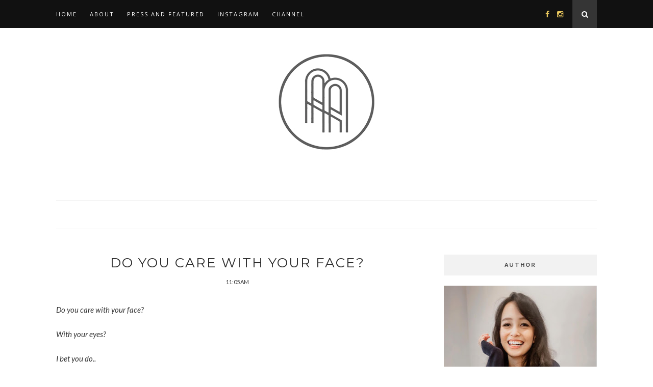

--- FILE ---
content_type: text/javascript; charset=UTF-8
request_url: http://www.avelliaa.com/feeds/posts/default/-/Sociolla?alt=json-in-script&callback=related_results_labels_thumbs&max-results=6
body_size: 22924
content:
// API callback
related_results_labels_thumbs({"version":"1.0","encoding":"UTF-8","feed":{"xmlns":"http://www.w3.org/2005/Atom","xmlns$openSearch":"http://a9.com/-/spec/opensearchrss/1.0/","xmlns$blogger":"http://schemas.google.com/blogger/2008","xmlns$georss":"http://www.georss.org/georss","xmlns$gd":"http://schemas.google.com/g/2005","xmlns$thr":"http://purl.org/syndication/thread/1.0","id":{"$t":"tag:blogger.com,1999:blog-1334882875542824640"},"updated":{"$t":"2025-12-21T20:44:23.739+07:00"},"category":[{"term":"zara"},{"term":"Sociolla"},{"term":"H\u0026M"},{"term":"beauty review"},{"term":"Indonesia Fashion Blogger"},{"term":"Beauty"},{"term":"CLozette Indonesia"},{"term":"Singapore"},{"term":"Beauty Journal"},{"term":"Nike"},{"term":"The Editor's Market"},{"term":"skincare"},{"term":"fashion blogger"},{"term":"Fendi"},{"term":"Longchamp"},{"term":"Michael Kors"},{"term":"Beauty Blogger Indonesia"},{"term":"Converse"},{"term":"Diary Anak Super"},{"term":"Discover Hong Kong"},{"term":"Hong Kong"},{"term":"Topshop"},{"term":"Travel Diary"},{"term":"Uniqlo"},{"term":"adidas"},{"term":"beauty blog"},{"term":"christmas"},{"term":"clozette"},{"term":"travel"},{"term":"ATS The Label"},{"term":"Aldo"},{"term":"Balenciaga"},{"term":"Cheap Monday"},{"term":"Coach"},{"term":"Forever 21"},{"term":"Hermes"},{"term":"Louis Vuitton"},{"term":"Review"},{"term":"adidas stan smith"},{"term":"Bangkok"},{"term":"Beau Ferrer"},{"term":"Bershka"},{"term":"Bioderma"},{"term":"Bioderma Indonesia"},{"term":"Burberry"},{"term":"Cotton On"},{"term":"Food Review"},{"term":"Gastromaquia"},{"term":"Gucci"},{"term":"Jakarta"},{"term":"Just Label"},{"term":"Justin Bieber"},{"term":"Kenzo"},{"term":"Korea"},{"term":"Korean Skincare"},{"term":"Kurt Geiger"},{"term":"Lipstick"},{"term":"Little Mix"},{"term":"Louis Vuitton handbag"},{"term":"Maryalle Monday"},{"term":"Rebecca Minkoff"},{"term":"Sammydress"},{"term":"Sensibio H2O"},{"term":"Thailand"},{"term":"Travel In Style"},{"term":"Victoria Peak"},{"term":"clozetteID"},{"term":"japan"},{"term":"ootd"},{"term":"sapporo"},{"term":"sephora"},{"term":"skincare review"},{"term":"sneakers"},{"term":"zalora"},{"term":"\"A Midsummer Night's Dream\""},{"term":"#SuperskinEveryday #VaselineSuperfoodSkinSerum #VaselinexBeautyJournal"},{"term":"04nov demonstration"},{"term":"1881 Heritage"},{"term":"2019"},{"term":"360 Vintage Kitchen"},{"term":"Adidas Hu"},{"term":"Adidas Originals"},{"term":"Aging Gracefully"},{"term":"Alexandre Christie"},{"term":"Allyoung"},{"term":"Amsterdam"},{"term":"Arc de Triomphe"},{"term":"Armor Coffee"},{"term":"Arra Beauty"},{"term":"Asiatique"},{"term":"Avenue of Stars"},{"term":"Avgal Collection"},{"term":"BLP Beauty"},{"term":"Baby Foot"},{"term":"Backpack"},{"term":"Bali"},{"term":"Bally"},{"term":"Beauty Destination"},{"term":"Beauty Event"},{"term":"Beauty blogger"},{"term":"Beautynesia"},{"term":"Belgian Waffle"},{"term":"Big Ben"},{"term":"Bio Oil"},{"term":"Bloom"},{"term":"Bridges Eyewear"},{"term":"Brussels"},{"term":"Catura Espresso"},{"term":"Causeway Bay"},{"term":"Changi Airport"},{"term":"Changi Terminal 4"},{"term":"Charles \u0026 Keith"},{"term":"Chijmes"},{"term":"Chocolate Ville"},{"term":"Ciputra Artpreneur Jakarta"},{"term":"Cleanse"},{"term":"Cleansed by Nivea"},{"term":"Cotton Ink"},{"term":"Creme Simon Dermo Hydrating Toner Mist"},{"term":"Dermalogica"},{"term":"Dieng"},{"term":"Disneyland Hong Kong"},{"term":"Docmart"},{"term":"Dr. Martens"},{"term":"Editor's Market"},{"term":"Eiffel Tower"},{"term":"Elle Indonesia"},{"term":"Elle Launch Party"},{"term":"Essence"},{"term":"Event Review"},{"term":"Eyelash Extension"},{"term":"FIDeWorldTour"},{"term":"Fedwell"},{"term":"Fimela"},{"term":"Fossil"},{"term":"Four Seasons"},{"term":"Four Seasons Bali"},{"term":"Garden By The Bay"},{"term":"Gaudi"},{"term":"Gizi"},{"term":"Gizi Essential White"},{"term":"Gizi Super Cream Series"},{"term":"Gucci Shoes"},{"term":"Hada Labo Gokujyun Ultimate Moisturizing Lotion"},{"term":"Hada Labo Perfect 3D Gel"},{"term":"Hail Clutch"},{"term":"Harbour City"},{"term":"Healthy Food"},{"term":"Hermes Herbag"},{"term":"Hong Kong foodies"},{"term":"How Far I'll Go"},{"term":"Hygiene"},{"term":"Indonesia Tourism"},{"term":"Irwan Team PIK Avenue"},{"term":"JFW Ramadhan Delight"},{"term":"JFW Ramadhan Delight with Toyota Sienta"},{"term":"Japanese Cheesecake"},{"term":"K Beauty"},{"term":"KIBO CHEESE"},{"term":"KIBO Cheese Cake"},{"term":"Kate Spade"},{"term":"KateSpadexFimela"},{"term":"Kerastase"},{"term":"Kinohimitsu"},{"term":"Korean Beauty"},{"term":"Lancôme"},{"term":"Lancôme Advanced Génifique Youth Activating Serum"},{"term":"Laneige"},{"term":"Laser Treatment"},{"term":"Le Luxe"},{"term":"Le Norte"},{"term":"Lifestyle"},{"term":"Liverpool"},{"term":"London"},{"term":"Love Yourself"},{"term":"MTR Central"},{"term":"Mad For Lipstick"},{"term":"Madame Tussauds"},{"term":"Made Different Co"},{"term":"Maison Kitsune"},{"term":"Make Over"},{"term":"Make Over Indonesia"},{"term":"Makeup"},{"term":"Mamonde"},{"term":"MamondeIndonesia"},{"term":"Manchester"},{"term":"Mannequin Piss"},{"term":"Mannequin Plastic"},{"term":"Megan Markle"},{"term":"Micellar Water"},{"term":"Moana"},{"term":"Montparnasse"},{"term":"More Than Gentle"},{"term":"More than Beauty"},{"term":"Mount Titlis"},{"term":"Mussels"},{"term":"My Sienta"},{"term":"National Gallery Singapore"},{"term":"Netherlands"},{"term":"Nike Cortez"},{"term":"Nivea"},{"term":"Nivea Make Up Clear"},{"term":"Nivea Make Up Remover"},{"term":"No More Sad Songs"},{"term":"Oxford University"},{"term":"PK Beauty Space"},{"term":"Paris"},{"term":"Pharrell Williams"},{"term":"Pop Up Playground"},{"term":"Promod"},{"term":"Protect"},{"term":"Pullman Central Park"},{"term":"Purpose"},{"term":"RD 163"},{"term":"Red Energy Recovery Serum"},{"term":"Red Lipstick"},{"term":"Restaurant"},{"term":"Rheinfalls"},{"term":"Safehouse"},{"term":"Sebastian Gunawan"},{"term":"Secret Key"},{"term":"Sephora Indonesia"},{"term":"Shout Out to My Ex"},{"term":"Shu Uemura"},{"term":"South Korea"},{"term":"Speedy Bag"},{"term":"Stan Smith"},{"term":"Starting Treatment Essence ( STE ) Rose Edition"},{"term":"Step Into Christmas"},{"term":"Summer look"},{"term":"Swimsuit"},{"term":"Switzerland"},{"term":"Tahura Bandung"},{"term":"The Beatles"},{"term":"The Feeling"},{"term":"The Louvre"},{"term":"ThirstforLife"},{"term":"Tiga Studio"},{"term":"Tower Bridge Cavern Pub"},{"term":"Toyota Sienta"},{"term":"Trafique Coffee"},{"term":"Tsim Sha Tsui"},{"term":"Tsuta"},{"term":"United Kingdom"},{"term":"Vaseline"},{"term":"Vaseline Fresh \u0026 Fair"},{"term":"Visit Singapore"},{"term":"Volendam"},{"term":"Wan Chai"},{"term":"Wardah"},{"term":"Wardah C-defense DD Cream"},{"term":"Westfield Mall"},{"term":"White Dress"},{"term":"Winter White Bangkok"},{"term":"Wonderful Indonesia"},{"term":"Workout"},{"term":"Workout space"},{"term":"World of Haru"},{"term":"Yoga"},{"term":"Yoga Jakarta"},{"term":"Yuan Clothing"},{"term":"ZAP Clinic"},{"term":"ZAP Photo Facial"},{"term":"ZAP Photo Facial Acne"},{"term":"Zaanse Schans Kenzo"},{"term":"anti aging skincare"},{"term":"anti aging solution"},{"term":"asian couture federation"},{"term":"bad things"},{"term":"beauty post"},{"term":"bobbi brown"},{"term":"camila cabello"},{"term":"chanel"},{"term":"creme simon"},{"term":"diaryanaksuper"},{"term":"dolce \u0026 gabbana"},{"term":"elle.co.id"},{"term":"facial cream"},{"term":"fashion show"},{"term":"fidefashionweeks"},{"term":"gelato"},{"term":"guess"},{"term":"hada labo"},{"term":"italy"},{"term":"jozankei"},{"term":"life being blogger"},{"term":"macau"},{"term":"machine gun kelly"},{"term":"marc jacob"},{"term":"marc jacob snapshot"},{"term":"margarita pizza"},{"term":"milan"},{"term":"monki"},{"term":"new year"},{"term":"personal shopper"},{"term":"pisa"},{"term":"rome"},{"term":"romwe"},{"term":"senka"},{"term":"snailwhite"},{"term":"solusi by martha tilaar"},{"term":"starofyourownshow"},{"term":"staysafeJakarta"},{"term":"stila"},{"term":"tarte cosmetics"},{"term":"too faced"},{"term":"tory burch"},{"term":"travel journal"},{"term":"travel to japan"},{"term":"urban decay"},{"term":"urban decay naked"},{"term":"venice"},{"term":"zara strap bag"}],"title":{"type":"text","$t":"By Mrs. Aa"},"subtitle":{"type":"html","$t":""},"link":[{"rel":"http://schemas.google.com/g/2005#feed","type":"application/atom+xml","href":"http:\/\/www.avelliaa.com\/feeds\/posts\/default"},{"rel":"self","type":"application/atom+xml","href":"http:\/\/www.blogger.com\/feeds\/1334882875542824640\/posts\/default\/-\/Sociolla?alt=json-in-script\u0026max-results=6"},{"rel":"alternate","type":"text/html","href":"http:\/\/www.avelliaa.com\/search\/label\/Sociolla"},{"rel":"hub","href":"http://pubsubhubbub.appspot.com/"},{"rel":"next","type":"application/atom+xml","href":"http:\/\/www.blogger.com\/feeds\/1334882875542824640\/posts\/default\/-\/Sociolla\/-\/Sociolla?alt=json-in-script\u0026start-index=7\u0026max-results=6"}],"author":[{"name":{"$t":"Mrs. Aa"},"uri":{"$t":"http:\/\/www.blogger.com\/profile\/08456968202893371287"},"email":{"$t":"noreply@blogger.com"},"gd$image":{"rel":"http://schemas.google.com/g/2005#thumbnail","width":"16","height":"16","src":"https:\/\/img1.blogblog.com\/img\/b16-rounded.gif"}}],"generator":{"version":"7.00","uri":"http://www.blogger.com","$t":"Blogger"},"openSearch$totalResults":{"$t":"18"},"openSearch$startIndex":{"$t":"1"},"openSearch$itemsPerPage":{"$t":"6"},"entry":[{"id":{"$t":"tag:blogger.com,1999:blog-1334882875542824640.post-835724994463771258"},"published":{"$t":"2019-03-02T14:56:00.000+07:00"},"updated":{"$t":"2019-03-02T14:56:08.702+07:00"},"category":[{"scheme":"http://www.blogger.com/atom/ns#","term":"Beauty"},{"scheme":"http://www.blogger.com/atom/ns#","term":"beauty blog"},{"scheme":"http://www.blogger.com/atom/ns#","term":"Beauty Blogger Indonesia"},{"scheme":"http://www.blogger.com/atom/ns#","term":"Beauty Journal"},{"scheme":"http://www.blogger.com/atom/ns#","term":"Lipstick"},{"scheme":"http://www.blogger.com/atom/ns#","term":"RD 163"},{"scheme":"http://www.blogger.com/atom/ns#","term":"Red Lipstick"},{"scheme":"http://www.blogger.com/atom/ns#","term":"Shu Uemura"},{"scheme":"http://www.blogger.com/atom/ns#","term":"Sociolla"}],"title":{"type":"text","$t":"Perfect Red for All Skin Color"},"content":{"type":"html","$t":"\u003Cbr \/\u003E\n\u003Cdiv style=\"text-align: center;\"\u003E\nRed is passion.\u003C\/div\u003E\n\u003Cdiv style=\"text-align: center;\"\u003E\nFire.\u003C\/div\u003E\n\u003Cdiv style=\"text-align: center;\"\u003E\nPower.\u003C\/div\u003E\n\u003Cdiv style=\"text-align: center;\"\u003E\n\u003Cbr \/\u003E\u003C\/div\u003E\n\u003Cdiv style=\"text-align: center;\"\u003E\nI present to you ladies..\u003C\/div\u003E\n\u003Cdiv style=\"text-align: center;\"\u003E\n\u003Cspan style=\"color: red;\"\u003E\u003Cb style=\"background-color: #f3f3f3;\"\u003EShu Uemura RD 163 Lipstick.\u0026nbsp;\u003C\/b\u003E\u003C\/span\u003E\u003C\/div\u003E\n\u003Cdiv style=\"text-align: left;\"\u003E\n\u003Cbr \/\u003E\u003C\/div\u003E\n\u003Cdiv style=\"text-align: left;\"\u003E\n\u003Cbr \/\u003E\u003C\/div\u003E\n\u003Cdiv style=\"text-align: left;\"\u003E\nOne word. Incredible!!\u0026nbsp;\u003C\/div\u003E\n\u003Cdiv style=\"text-align: left;\"\u003E\nKenapa? Sebenernya lipstick merah bukan hal baru. Banyak brand yang sudah mengeluarkan warna ini. Tapi coba deh perhatiin. Biasanya ada campuran yellow atau blue-ish tone dalam warna merahnya. RD 163 ini punya pigmentasinya seimbang dan menghasailkan perfect red yang sudah diuji coba ke 3000 wanita dengan warna kulit yang berbeda-beda. Result? Nggak perlu ditanya lagi, jelas cocok utk kesemuanya. That's why they confident enough to launch RD 163.\u003C\/div\u003E\n\u003Cdiv style=\"text-align: left;\"\u003E\n\u003Cbr \/\u003E\u003C\/div\u003E\n\u003Cdiv style=\"text-align: left;\"\u003E\nThanks to Shu Uemura dan Beauty Journal yang sudah mengenalkan aku sama RD 163. Lewat event launch mereka kemarin ada games, photo booth, pouch drawing dan testing out RD 163 of course. Aku kadang masi suka ragu untuk pakai lipstick merah karena takut suka keliatan galak. Nah RD 163 hadir dengan 3 tekstur : \u003Ci\u003ESatin, Lacquer Shine dan Matte\u003C\/i\u003E. And when I tried matte one on my lips, somehow it looks amazinggggggg... Me likey. Seriously.\u003C\/div\u003E\n\u003Cdiv style=\"text-align: left;\"\u003E\n\u003Cbr \/\u003E\u003C\/div\u003E\n\u003Cdiv style=\"text-align: left;\"\u003E\nBuat kalian beauty lovers di Indonesia yang males jalan ke mal atau store, produk ini sudah ada di Sociolla. Click \u003Ca href=\"https:\/\/www.sociolla.com\/551_shu-uemura\"\u003Ehere\u003C\/a\u003E. \u003Cspan style=\"color: red;\"\u003E\u003Cb\u003E10% OFF \u003C\/b\u003E\u003C\/span\u003Eby enter code \u003Cb\u003ESHU10OFF\u003C\/b\u003E\u003C\/div\u003E\n\u003Cbr \/\u003E\n\u003Cbr \/\u003E\n\u003Cb\u003E\u003Cu\u003EIn English :\u003C\/u\u003E\u003C\/b\u003E\u003Cbr \/\u003E\n\u003Cbr \/\u003E\n\u003Cdiv style=\"text-align: center;\"\u003E\nRed is passion.\u003C\/div\u003E\n\u003Cdiv style=\"text-align: center;\"\u003E\nFire.\u003C\/div\u003E\n\u003Cdiv style=\"text-align: center;\"\u003E\nPower.\u003C\/div\u003E\n\u003Cdiv style=\"text-align: center;\"\u003E\n\u003Cbr \/\u003E\u003C\/div\u003E\n\u003Cdiv style=\"text-align: center;\"\u003E\nI present to you ladies..\u003C\/div\u003E\n\u003Cdiv style=\"text-align: center;\"\u003E\n\u003Cspan style=\"background-color: #f3f3f3;\"\u003E\u003Cb\u003E\u003Cspan style=\"color: red;\"\u003EShu Uemura RD 163 Lipstick\u003C\/span\u003E\u003C\/b\u003E.\u0026nbsp;\u003C\/span\u003E\u003C\/div\u003E\n\u003Cbr \/\u003E\n\u003Cdiv style=\"text-align: left;\"\u003E\n\u003Cbr \/\u003E\u003C\/div\u003E\n\u003Cdiv style=\"text-align: left;\"\u003E\nOne word. Incredible!!\u0026nbsp;\u003C\/div\u003E\n\u003Cdiv style=\"text-align: left;\"\u003E\nWhy? Red isn't a new thing. Many brands have produced this color. Yet try to take a look closer. They usually add yellow or blue-ish tone. RD 163 has balance pigmentation and form in perfect red, plus they have tested it to 3000 women with different skin color. Result? You don't need to ask. It's suitable for them, ALL. That's why they confident enough to launch RD 163.\u003C\/div\u003E\n\u003Cdiv style=\"text-align: left;\"\u003E\n\u003Cbr \/\u003E\u003C\/div\u003E\n\u003Cdiv style=\"text-align: left;\"\u003E\nThanks to Shu Uemura dan Beauty Journal who introduce me to RD 163. At their event launch there's games, photo booth, pouch drawing and testing out RD 163 of course. Sometimes I'm a bit hesitate to put red lipstick, afraid I will be looked devilish. Well, RD 163 come with three textures : \u003Ci\u003ESatin, Lacquer dan Matte\u003C\/i\u003E. And when I tried matte one on my lips, somehow it looks amazinggggggg... Me likey. Seriously.\u003C\/div\u003E\n\u003Cdiv style=\"text-align: left;\"\u003E\n\u003Cbr \/\u003E\u003C\/div\u003E\n\u003Cdiv style=\"text-align: left;\"\u003E\nFor all Indonesian beauty lovers, if you're too lazy to go to the mall and visit Shu Uemura stores, they're available at Sociolla. Click\u0026nbsp;\u003Ca href=\"https:\/\/www.sociolla.com\/551_shu-uemura\"\u003Ehere\u003C\/a\u003E.\u0026nbsp;\u003Cspan style=\"color: red;\"\u003E\u003Cb\u003E10% OFF\u0026nbsp;\u003C\/b\u003E\u003C\/span\u003Eby enter code\u0026nbsp;\u003Cb\u003ESHU10OFF\u003C\/b\u003E\u003C\/div\u003E\n\u003Cdiv\u003E\n\u003Cb\u003E\u003Cbr \/\u003E\u003C\/b\u003E\u003C\/div\u003E\n\u003Cdiv class=\"separator\" style=\"clear: both; text-align: center;\"\u003E\n\u003Ca href=\"https:\/\/blogger.googleusercontent.com\/img\/b\/R29vZ2xl\/AVvXsEgjjTGITbQQfZyhPfz96-fWpwWVgAXi5EsSpe6iufKWpoaLd61qtCaFxGa6U_vzr39Fc0-8OhvlGg_z1BXh-Gob2NtJ2ymJQvawIH2nqjKgvNF4eW1SQqiYlbJ6f45oLNL6SkHU6gcNzoTm\/s1600\/IMG_0754.JPG\" imageanchor=\"1\" style=\"margin-left: 1em; margin-right: 1em;\"\u003E\u003Cimg border=\"0\" data-original-height=\"400\" data-original-width=\"600\" src=\"https:\/\/blogger.googleusercontent.com\/img\/b\/R29vZ2xl\/AVvXsEgjjTGITbQQfZyhPfz96-fWpwWVgAXi5EsSpe6iufKWpoaLd61qtCaFxGa6U_vzr39Fc0-8OhvlGg_z1BXh-Gob2NtJ2ymJQvawIH2nqjKgvNF4eW1SQqiYlbJ6f45oLNL6SkHU6gcNzoTm\/s1600\/IMG_0754.JPG\" \/\u003E\u003C\/a\u003E\u003C\/div\u003E\n\u003Cdiv class=\"separator\" style=\"clear: both; text-align: center;\"\u003E\n\u003Cbr \/\u003E\u003C\/div\u003E\n\u003Cdiv class=\"separator\" style=\"clear: both; text-align: center;\"\u003E\n\u003Ca href=\"https:\/\/blogger.googleusercontent.com\/img\/b\/R29vZ2xl\/AVvXsEi-dNjfN22vsjYs110PidrKHFXfLkOooN7COgUdo_GwhTeZyXEXQDI1lzDAuDr4inu6tqXcDQbIvAZMDEX_UwtY3v2854xuqfgfbA73QAsz62v03JDWmoBnRWYNteNHJ6qeWt4D8TOn5rnK\/s1600\/IMG_0778.jpg\" imageanchor=\"1\" style=\"margin-left: 1em; margin-right: 1em;\"\u003E\u003Cimg border=\"0\" data-original-height=\"425\" data-original-width=\"600\" src=\"https:\/\/blogger.googleusercontent.com\/img\/b\/R29vZ2xl\/AVvXsEi-dNjfN22vsjYs110PidrKHFXfLkOooN7COgUdo_GwhTeZyXEXQDI1lzDAuDr4inu6tqXcDQbIvAZMDEX_UwtY3v2854xuqfgfbA73QAsz62v03JDWmoBnRWYNteNHJ6qeWt4D8TOn5rnK\/s1600\/IMG_0778.jpg\" \/\u003E\u003C\/a\u003E\u003C\/div\u003E\n\u003Cbr \/\u003E\n\u003Cdiv class=\"separator\" style=\"clear: both; text-align: center;\"\u003E\n\u003Ca href=\"https:\/\/blogger.googleusercontent.com\/img\/b\/R29vZ2xl\/AVvXsEiRJ8mpQzV_ypXHEZwpzlPaJpjhZKrZD7BRzP_p0j6cgharzA5LK_1HbS0mwCMC8d6BMs29r6X8xy9iZPToW_wbXUe4yrDB1tKlAIP1Tma3pgvf9Di25yZ94uAErObQO5N1EDGkWwvWwbaH\/s1600\/IMG_0774.jpg\" imageanchor=\"1\" style=\"margin-left: 1em; margin-right: 1em;\"\u003E\u003Cimg border=\"0\" data-original-height=\"419\" data-original-width=\"600\" src=\"https:\/\/blogger.googleusercontent.com\/img\/b\/R29vZ2xl\/AVvXsEiRJ8mpQzV_ypXHEZwpzlPaJpjhZKrZD7BRzP_p0j6cgharzA5LK_1HbS0mwCMC8d6BMs29r6X8xy9iZPToW_wbXUe4yrDB1tKlAIP1Tma3pgvf9Di25yZ94uAErObQO5N1EDGkWwvWwbaH\/s1600\/IMG_0774.jpg\" \/\u003E\u003C\/a\u003E\u003C\/div\u003E\n\u003Cdiv class=\"separator\" style=\"clear: both; text-align: center;\"\u003E\n\u003Cbr \/\u003E\u003C\/div\u003E\n\u003Cdiv class=\"separator\" style=\"clear: both; text-align: center;\"\u003E\n\u003Ca href=\"https:\/\/blogger.googleusercontent.com\/img\/b\/R29vZ2xl\/AVvXsEiVtGFBYlruTkBNz7jLD2PWzPzuryqbPsAfmHWpTXZJwH6_ojnRJOocGZc_gRG7ve3OMaHmlGzINRZiN6aTWQS2jLUMmgh80TNd8kr7EvBN9UUim3_d1KmcEBZANX26XGJjArkPoghfCyjU\/s1600\/IMG_0790.jpg\" imageanchor=\"1\" style=\"margin-left: 1em; margin-right: 1em;\"\u003E\u003Cimg border=\"0\" data-original-height=\"400\" data-original-width=\"600\" src=\"https:\/\/blogger.googleusercontent.com\/img\/b\/R29vZ2xl\/AVvXsEiVtGFBYlruTkBNz7jLD2PWzPzuryqbPsAfmHWpTXZJwH6_ojnRJOocGZc_gRG7ve3OMaHmlGzINRZiN6aTWQS2jLUMmgh80TNd8kr7EvBN9UUim3_d1KmcEBZANX26XGJjArkPoghfCyjU\/s1600\/IMG_0790.jpg\" \/\u003E\u003C\/a\u003E\u003C\/div\u003E\n\u003Cbr \/\u003E\n\u003Cdiv class=\"separator\" style=\"clear: both; text-align: center;\"\u003E\n\u003Ca href=\"https:\/\/blogger.googleusercontent.com\/img\/b\/R29vZ2xl\/AVvXsEibGOvuFhktVx9pwMNaJOxKKnZFR3H9FTOsyGTPg2pBIdnr_0NyicxgY6wem-eo8XznANYYkZBRrutTzspn4ipf-buZShSOe7NhRTTvG_UEh4J9lzBKTJM67jhA2lQHgKvvU-As8-KskUVn\/s1600\/IMG_0785.JPG\" imageanchor=\"1\" style=\"margin-left: 1em; margin-right: 1em;\"\u003E\u003Cimg border=\"0\" data-original-height=\"400\" data-original-width=\"600\" src=\"https:\/\/blogger.googleusercontent.com\/img\/b\/R29vZ2xl\/AVvXsEibGOvuFhktVx9pwMNaJOxKKnZFR3H9FTOsyGTPg2pBIdnr_0NyicxgY6wem-eo8XznANYYkZBRrutTzspn4ipf-buZShSOe7NhRTTvG_UEh4J9lzBKTJM67jhA2lQHgKvvU-As8-KskUVn\/s1600\/IMG_0785.JPG\" \/\u003E\u003C\/a\u003E\u003C\/div\u003E\n\u003Cbr \/\u003E\n\u003Cdiv class=\"separator\" style=\"clear: both; text-align: center;\"\u003E\n\u003Ca href=\"https:\/\/blogger.googleusercontent.com\/img\/b\/R29vZ2xl\/AVvXsEhxkzh3JQcWA9KkS0ov9hbCXIXxo0jV0VzPCMMLwyuxmnObx0M2jfXZOc3J2dfhS7uJt_ah_yW7uevbFp13K-7zIqkuVjgH-0c1i3wnFImqLZZ33IqXno8tVeIr1xr97MxdJhDuz99RTIsn\/s1600\/IMG_0788.jpg\" imageanchor=\"1\" style=\"margin-left: 1em; margin-right: 1em;\"\u003E\u003Cimg border=\"0\" data-original-height=\"443\" data-original-width=\"600\" src=\"https:\/\/blogger.googleusercontent.com\/img\/b\/R29vZ2xl\/AVvXsEhxkzh3JQcWA9KkS0ov9hbCXIXxo0jV0VzPCMMLwyuxmnObx0M2jfXZOc3J2dfhS7uJt_ah_yW7uevbFp13K-7zIqkuVjgH-0c1i3wnFImqLZZ33IqXno8tVeIr1xr97MxdJhDuz99RTIsn\/s1600\/IMG_0788.jpg\" \/\u003E\u003C\/a\u003E\u003C\/div\u003E\n\u003Cbr \/\u003E\n\u003Cdiv class=\"separator\" style=\"clear: both; text-align: center;\"\u003E\n\u003Ca href=\"https:\/\/blogger.googleusercontent.com\/img\/b\/R29vZ2xl\/AVvXsEgFEGi58Y36h6T_lQyMUTi-nZKYqMrRQtU9qA653NHFYL0aev60vF8ui6WRI_-BVbPmd6giwvEmd8op7lGnF9NHnYwIJ9HPs8v0NzmX44FNopeflZG_tLXbfDfGPDBaJBBupopr4Tgf9ZV_\/s1600\/IMG_0791.jpg\" imageanchor=\"1\" style=\"margin-left: 1em; margin-right: 1em;\"\u003E\u003Cimg border=\"0\" data-original-height=\"900\" data-original-width=\"600\" src=\"https:\/\/blogger.googleusercontent.com\/img\/b\/R29vZ2xl\/AVvXsEgFEGi58Y36h6T_lQyMUTi-nZKYqMrRQtU9qA653NHFYL0aev60vF8ui6WRI_-BVbPmd6giwvEmd8op7lGnF9NHnYwIJ9HPs8v0NzmX44FNopeflZG_tLXbfDfGPDBaJBBupopr4Tgf9ZV_\/s1600\/IMG_0791.jpg\" \/\u003E\u003C\/a\u003E\u003C\/div\u003E\n\u003Cbr \/\u003E"},"link":[{"rel":"replies","type":"application/atom+xml","href":"http:\/\/www.avelliaa.com\/feeds\/835724994463771258\/comments\/default","title":"Post Comments"},{"rel":"replies","type":"text/html","href":"http:\/\/www.avelliaa.com\/2019\/03\/perfect-red-for-all-skin-color.html#comment-form","title":"1 Comments"},{"rel":"edit","type":"application/atom+xml","href":"http:\/\/www.blogger.com\/feeds\/1334882875542824640\/posts\/default\/835724994463771258"},{"rel":"self","type":"application/atom+xml","href":"http:\/\/www.blogger.com\/feeds\/1334882875542824640\/posts\/default\/835724994463771258"},{"rel":"alternate","type":"text/html","href":"http:\/\/www.avelliaa.com\/2019\/03\/perfect-red-for-all-skin-color.html","title":"Perfect Red for All Skin Color"}],"author":[{"name":{"$t":"Mrs. Aa"},"uri":{"$t":"http:\/\/www.blogger.com\/profile\/08456968202893371287"},"email":{"$t":"noreply@blogger.com"},"gd$image":{"rel":"http://schemas.google.com/g/2005#thumbnail","width":"16","height":"16","src":"https:\/\/img1.blogblog.com\/img\/b16-rounded.gif"}}],"media$thumbnail":{"xmlns$media":"http://search.yahoo.com/mrss/","url":"https:\/\/blogger.googleusercontent.com\/img\/b\/R29vZ2xl\/AVvXsEgjjTGITbQQfZyhPfz96-fWpwWVgAXi5EsSpe6iufKWpoaLd61qtCaFxGa6U_vzr39Fc0-8OhvlGg_z1BXh-Gob2NtJ2ymJQvawIH2nqjKgvNF4eW1SQqiYlbJ6f45oLNL6SkHU6gcNzoTm\/s72-c\/IMG_0754.JPG","height":"72","width":"72"},"thr$total":{"$t":"1"}},{"id":{"$t":"tag:blogger.com,1999:blog-1334882875542824640.post-6415919847686687744"},"published":{"$t":"2019-02-25T01:00:00.000+07:00"},"updated":{"$t":"2019-03-02T11:33:34.495+07:00"},"category":[{"scheme":"http://www.blogger.com/atom/ns#","term":"Beauty"},{"scheme":"http://www.blogger.com/atom/ns#","term":"Essence"},{"scheme":"http://www.blogger.com/atom/ns#","term":"Korea"},{"scheme":"http://www.blogger.com/atom/ns#","term":"Korean Skincare"},{"scheme":"http://www.blogger.com/atom/ns#","term":"Review"},{"scheme":"http://www.blogger.com/atom/ns#","term":"Secret Key"},{"scheme":"http://www.blogger.com/atom/ns#","term":"skincare"},{"scheme":"http://www.blogger.com/atom/ns#","term":"Sociolla"},{"scheme":"http://www.blogger.com/atom/ns#","term":"Starting Treatment Essence ( STE ) Rose Edition"}],"title":{"type":"text","$t":"Starting Treatment Essence Rose Edition"},"content":{"type":"html","$t":"\u003Cbr \/\u003E\n\u003Cdiv style=\"text-align: left;\"\u003E\n\u003Cdiv style=\"text-align: left;\"\u003E\nSebagai pecinta skincare, aku ditekan rasa ingin tahu untuk mencoba produk yang emang punya review bagus atau jadi best seller. Dan ini salah satunya, \u003Cb\u003ESecret Key.\u003C\/b\u003E\u003C\/div\u003E\n\u003C\/div\u003E\n\u003Cdiv style=\"text-align: left;\"\u003E\n\u003Cdiv style=\"text-align: left;\"\u003E\n\u003Cbr \/\u003E\u003C\/div\u003E\n\u003C\/div\u003E\n\u003Cdiv style=\"text-align: left;\"\u003E\n\u003Cdiv style=\"text-align: left;\"\u003E\nSecret Key merupakan brand dari Korea yang mengklaim mengusung bahan-bahan alami sebagai bahan dasarnya. Secret Key punya produk andalan, \u003Cb\u003EStarting Treatment Essence (\u0026nbsp;\u003C\/b\u003EDisingkat STE ) \u003Cb\u003ERose Edition\u003C\/b\u003E. STE Rose Edition ini punya bahan baku utama, GFF atau Galactomyces Ferment Filtrate. GFF dapat meningkatkan kemampuan penyerapan kulit dan efektif untuk melembapkan, mencerahkan, mengontrol produksi sebum, mengurangi jerawat, plus meningkatkan elastisitas kulit.\u003C\/div\u003E\n\u003C\/div\u003E\n\u003Cdiv style=\"text-align: left;\"\u003E\n\u003Cdiv style=\"text-align: left;\"\u003E\n\u003Cbr \/\u003E\u003C\/div\u003E\n\u003C\/div\u003E\n\u003Cdiv style=\"text-align: left;\"\u003E\n\u003Cdiv style=\"text-align: left;\"\u003E\nNah kalian bisa liat hasil aku mencoba STE Rose Edition di foto before after. Aku pakai STE setelah mandi dan cuci muka. Fotonya di spot yang sama dan dengan lighting ruangan yang sama gengs. Lebih penting lagi buat kalian ketahui, fotonya ngga dikasi filter atau ditambahin brightnessnya. Kenapa? Biar lebih kentara tekstur kulit sebelum dan setelah pemakaian STE.\u0026nbsp;\u003C\/div\u003E\n\u003C\/div\u003E\n\u003Cdiv style=\"text-align: left;\"\u003E\n\u003Cdiv style=\"text-align: left;\"\u003E\n\u003Cbr \/\u003E\u003C\/div\u003E\n\u003C\/div\u003E\n\u003Cdiv style=\"text-align: left;\"\u003E\n\u003Cdiv style=\"text-align: left;\"\u003E\nBuat kalian yang tertarik sama produk ini, grab it at\u0026nbsp;\u003Ca href=\"https:\/\/www.sociolla.com\/\"\u003ESociolla\u003C\/a\u003E. There will be PAYDAY PROMOTION discount 30% for ALL SECRET KEY PRODUCT.\u0026nbsp;\u003C\/div\u003E\n\u003C\/div\u003E\n\u003Cbr \/\u003E\n\u003Cdiv class=\"separator\" style=\"clear: both; text-align: center;\"\u003E\n\u003Ca href=\"https:\/\/blogger.googleusercontent.com\/img\/b\/R29vZ2xl\/AVvXsEiUBiaC1TjbkZ1SFY3Sh7N2whiasvsMi-BfzymPNnQ__mg6FyUeg_8MUeQIl1IuQKqSKxX32Ozy88XYotf-y0QeV_E5d_Lm9kCmMuEsG4WMU7XaAOzSlBte60idomg9Wh_tihjyEKfcWBRl\/s1600\/IMG_0281.jpg\" imageanchor=\"1\" style=\"margin-left: 1em; margin-right: 1em;\"\u003E\u003Cimg border=\"0\" data-original-height=\"900\" data-original-width=\"600\" src=\"https:\/\/blogger.googleusercontent.com\/img\/b\/R29vZ2xl\/AVvXsEiUBiaC1TjbkZ1SFY3Sh7N2whiasvsMi-BfzymPNnQ__mg6FyUeg_8MUeQIl1IuQKqSKxX32Ozy88XYotf-y0QeV_E5d_Lm9kCmMuEsG4WMU7XaAOzSlBte60idomg9Wh_tihjyEKfcWBRl\/s1600\/IMG_0281.jpg\" \/\u003E\u003C\/a\u003E\u003C\/div\u003E\n\u003Cdiv class=\"separator\" style=\"clear: both; text-align: center;\"\u003E\n\u003Cbr \/\u003E\u003C\/div\u003E\n\u003Cdiv class=\"separator\" style=\"clear: both; text-align: center;\"\u003E\n\u003Ca href=\"https:\/\/blogger.googleusercontent.com\/img\/b\/R29vZ2xl\/AVvXsEjxUWqIY69J7QDyMOj5_RzWsYG6Qb0tpbMg4CTEddzjWeVqPkW1bbYQaAUTvX5-IZnVa8p2czse2e1pLXRqa6W6XA3FO47I5Ihyphenhyphen8H81niv0XVwwGqYnWKTfJ9qSqZY6USom0URwbA1bqsI-\/s1600\/bef-aft.jpg\" imageanchor=\"1\" style=\"margin-left: 1em; margin-right: 1em;\"\u003E\u003Cimg border=\"0\" data-original-height=\"800\" data-original-width=\"600\" src=\"https:\/\/blogger.googleusercontent.com\/img\/b\/R29vZ2xl\/AVvXsEjxUWqIY69J7QDyMOj5_RzWsYG6Qb0tpbMg4CTEddzjWeVqPkW1bbYQaAUTvX5-IZnVa8p2czse2e1pLXRqa6W6XA3FO47I5Ihyphenhyphen8H81niv0XVwwGqYnWKTfJ9qSqZY6USom0URwbA1bqsI-\/s1600\/bef-aft.jpg\" \/\u003E\u003C\/a\u003E\u003C\/div\u003E\n\u003Cdiv class=\"separator\" style=\"clear: both; text-align: center;\"\u003E\n\u003Cbr \/\u003E\u003C\/div\u003E\n\u003Cbr \/\u003E\n\u003Cb\u003E\u003Cu\u003EIn English :\u003C\/u\u003E\u003C\/b\u003E\u003Cbr \/\u003E\nAs a skincare lover, I was suppressed by curiousity to try beauty stuffs with good reviews. And here's one of them,\u0026nbsp;\u003Cb\u003ESecret Key.\u003C\/b\u003E\u003Cbr \/\u003E\n\u003Cbr \/\u003E\nSecret Key is a Korean brand who carry nature materials as their ingredients. They have a leading product,\u0026nbsp;\u003Cb\u003EStarting Treatment Essence ( STE )\u0026nbsp;Rose Edition. \u003C\/b\u003EIt contains GFF or Galactomyces Ferment Filtrate. GFF is effective to moisturize, enlighten control the production of sebum, reduce acne and improve elasticity of your skin.\u003Cbr \/\u003E\n\u003Cspan style=\"background-color: #def0fd; font-family: \u0026quot;arial\u0026quot; , \u0026quot;verdana\u0026quot;; font-size: 14.399999618530273px;\"\u003E\u003Cbr \/\u003E\u003C\/span\u003E\nYou could see the result after I tried STE Rose Edition on my before after shot. I used STE after washing my face. The photo was in the same place, spot and lighting. What more important is the photo is not using any filter and I did not add any brightness on it. Why? So you guys might compare my skin texture before and after using STE.\u003Cbr \/\u003E\n\u003Cbr \/\u003E\nIf you're interested to buy this, grab it at\u0026nbsp;\u003Ca href=\"https:\/\/www.sociolla.com\/\"\u003ESociolla\u003C\/a\u003E. There will be PAYDAY PROMOTION discount 30% for ALL SECRET KEY PRODUCT.\u003Cbr \/\u003E\n\u003Cbr \/\u003E\n\u003Cbr \/\u003E"},"link":[{"rel":"edit","type":"application/atom+xml","href":"http:\/\/www.blogger.com\/feeds\/1334882875542824640\/posts\/default\/6415919847686687744"},{"rel":"self","type":"application/atom+xml","href":"http:\/\/www.blogger.com\/feeds\/1334882875542824640\/posts\/default\/6415919847686687744"},{"rel":"alternate","type":"text/html","href":"http:\/\/www.avelliaa.com\/2019\/02\/starting-treatment-essence-rose-edition.html","title":"Starting Treatment Essence Rose Edition"}],"author":[{"name":{"$t":"Mrs. Aa"},"uri":{"$t":"http:\/\/www.blogger.com\/profile\/08456968202893371287"},"email":{"$t":"noreply@blogger.com"},"gd$image":{"rel":"http://schemas.google.com/g/2005#thumbnail","width":"16","height":"16","src":"https:\/\/img1.blogblog.com\/img\/b16-rounded.gif"}}],"media$thumbnail":{"xmlns$media":"http://search.yahoo.com/mrss/","url":"https:\/\/blogger.googleusercontent.com\/img\/b\/R29vZ2xl\/AVvXsEiUBiaC1TjbkZ1SFY3Sh7N2whiasvsMi-BfzymPNnQ__mg6FyUeg_8MUeQIl1IuQKqSKxX32Ozy88XYotf-y0QeV_E5d_Lm9kCmMuEsG4WMU7XaAOzSlBte60idomg9Wh_tihjyEKfcWBRl\/s72-c\/IMG_0281.jpg","height":"72","width":"72"}},{"id":{"$t":"tag:blogger.com,1999:blog-1334882875542824640.post-7173961586612363643"},"published":{"$t":"2018-05-29T15:46:00.000+07:00"},"updated":{"$t":"2018-05-29T15:46:04.523+07:00"},"category":[{"scheme":"http://www.blogger.com/atom/ns#","term":"beauty review"},{"scheme":"http://www.blogger.com/atom/ns#","term":"Dermalogica"},{"scheme":"http://www.blogger.com/atom/ns#","term":"Sociolla"}],"title":{"type":"text","$t":"Stress Positive Eye Lift by Dermalogica"},"content":{"type":"html","$t":"\u003Cdiv style=\"text-align: justify;\"\u003E\n\u003Cbr \/\u003E\u003C\/div\u003E\n\u003Cdiv style=\"text-align: justify;\"\u003E\nBeauty has so many forms, and I think the most beautiful thing is confidence and loving yourself. Well I absolutely agree with what Kiesza said. Menyayangi diri sendiri buatku bisa dimulai dengan merawat kulit sendiri. If you have pretty skin and face it will boost your confidence anyway.\u0026nbsp;\u003C\/div\u003E\n\u003Cdiv style=\"text-align: justify;\"\u003E\n\u003Cbr \/\u003E\u003C\/div\u003E\n\u003Cdiv style=\"text-align: justify;\"\u003E\nDulu boleh dibilang aku suka males rawat muka. Nah recently aku lagi keranjingan banget untuk mencoba skincare. Dari morning until night routine. My friends told me that my face looks greater each day ( well of course I'm happy to hear that, thanks God ). Tapi masi ada satu permasalahan yang sebenernya aku sadar karna ada unsur genetika juga sih. Mata panda ini. But aku coba untuk setidaknya mengurangi tampakan dark circle dan puffinessnya. You could see my eye bag clearly in this photo below rite? FYI, ini aku uda pake concealer lo..\u003C\/div\u003E\n\u003Cdiv\u003E\n\u003C\/div\u003E\n\u003Cdiv style=\"text-align: justify;\"\u003E\n\u003Cbr \/\u003E\u003C\/div\u003E\n\u003Cdiv style=\"text-align: justify;\"\u003E\nSalah satu produk yang sedang kucoba adalah \u003Cb\u003EStress Positive Eye Lift\u003C\/b\u003E dari \u003Cb\u003EDermalogica\u003C\/b\u003E. I've got this cute little gift ketika aku menghadiri event mereka waktu lalu. Thanks Sociolla team yang udah undang aku ke acara ini. Glad enough to learn how you have to treat yourself specially your eyes.\u0026nbsp;\u003C\/div\u003E\n\u003Cdiv style=\"text-align: justify;\"\u003E\n\u003Cbr \/\u003E\u003C\/div\u003E\n\u003Cdiv style=\"text-align: justify;\"\u003E\n\u003Cb\u003E\u003Cu\u003EIn English :\u003C\/u\u003E\u003C\/b\u003E\u003C\/div\u003E\n\u003Cdiv style=\"text-align: justify;\"\u003E\n\u003Cdiv style=\"text-align: justify;\"\u003E\nBeauty has so many forms, and I think the most beautiful thing is confidence and loving yourself. Well I absolutely agree with what Kiesza said. Love yourself for me could be started with treat yourself better. If you have pretty skin and face it will boost your confidence anyway.\u0026nbsp;\u003C\/div\u003E\n\u003Cdiv style=\"text-align: justify;\"\u003E\n\u003Cbr \/\u003E\u003C\/div\u003E\n\u003Cdiv style=\"text-align: justify;\"\u003E\nI used to be a lazy one in treating my face. Recently I am so addicted to try skincare products. From morning until night routine. My friends told me that my face looks greater each day ( well of course I'm happy to hear that, thanks God ). Yet there's still one genetic condition I guess that need to be fixed. This panda eyes. At least I tried to minimize appearance of dark circle and its puffiness. You could see my eye bag clearly in this photo below rite? FYI, I've used concealer..\u003C\/div\u003E\n\u003Cdiv style=\"text-align: start;\"\u003E\n\u003C\/div\u003E\n\u003Cdiv style=\"text-align: justify;\"\u003E\n\u003Cbr \/\u003E\u003C\/div\u003E\n\u003Cdiv style=\"text-align: justify;\"\u003E\nI tried \u003Cb\u003EStress Positive Eye Lift\u003C\/b\u003E from \u003Cb\u003EDermalogica\u003C\/b\u003E. I've got this cute little gift while I was attending their event couple days ago. Thanks \u003Ca href=\"https:\/\/www.sociolla.com\/\"\u003ESociolla\u003C\/a\u003E team who invited me. Glad enough to learn how you have to treat yourself specially your eyes.\u0026nbsp;\u003C\/div\u003E\n\u003C\/div\u003E\n\u003Cdiv style=\"text-align: justify;\"\u003E\n\u003Cbr \/\u003E\u003C\/div\u003E\n\u003Cdiv class=\"separator\" style=\"clear: both; text-align: center;\"\u003E\n\u003Ca href=\"https:\/\/blogger.googleusercontent.com\/img\/b\/R29vZ2xl\/AVvXsEgsTIy4qBRbDi0IZ_L3LDUrnHmxOZq_Zkse-Jspu8hPoqzMj22q4KKC3a_HXhPFzW6jml2RYyJtwOffr1wq4yvuwyv5taSTgTfBjdFMoPFkvTYvz9-E89XZhBiobq22EtmyiX5h9zgWvuMh\/s1600\/DSCF0563-edited.jpg\" imageanchor=\"1\" style=\"margin-left: 1em; margin-right: 1em;\"\u003E\u003Cimg border=\"0\" data-original-height=\"438\" data-original-width=\"600\" src=\"https:\/\/blogger.googleusercontent.com\/img\/b\/R29vZ2xl\/AVvXsEgsTIy4qBRbDi0IZ_L3LDUrnHmxOZq_Zkse-Jspu8hPoqzMj22q4KKC3a_HXhPFzW6jml2RYyJtwOffr1wq4yvuwyv5taSTgTfBjdFMoPFkvTYvz9-E89XZhBiobq22EtmyiX5h9zgWvuMh\/s1600\/DSCF0563-edited.jpg\" \/\u003E\u003C\/a\u003E\u003C\/div\u003E\n\u003Cbr \/\u003E\n\u003Cdiv class=\"separator\" style=\"clear: both; text-align: center;\"\u003E\n\u003Ca href=\"https:\/\/blogger.googleusercontent.com\/img\/b\/R29vZ2xl\/AVvXsEjkY81moJtCmjh9BCLdE5WHlpQ9ck6df4L2SOFuYphj-JiqrTjJXTeqmC9gzjJatWgETts7olscc6MOIfqUT5wvkyrcS0DtzVjLaMzkLvU6gWS2fv83PRwWLctLiv_JKOtdugnBLplfYFd3\/s1600\/DSCF0577-edited.jpg\" imageanchor=\"1\" style=\"margin-left: 1em; margin-right: 1em;\"\u003E\u003Cimg border=\"0\" data-original-height=\"400\" data-original-width=\"600\" src=\"https:\/\/blogger.googleusercontent.com\/img\/b\/R29vZ2xl\/AVvXsEjkY81moJtCmjh9BCLdE5WHlpQ9ck6df4L2SOFuYphj-JiqrTjJXTeqmC9gzjJatWgETts7olscc6MOIfqUT5wvkyrcS0DtzVjLaMzkLvU6gWS2fv83PRwWLctLiv_JKOtdugnBLplfYFd3\/s1600\/DSCF0577-edited.jpg\" \/\u003E\u003C\/a\u003E\u003C\/div\u003E\n\u003Cbr \/\u003E\n\u003Cdiv class=\"separator\" style=\"clear: both; text-align: center;\"\u003E\n\u003Ca href=\"https:\/\/blogger.googleusercontent.com\/img\/b\/R29vZ2xl\/AVvXsEg0e2GDsAiYxa2TK66GPL9t8tQa297t7Va6XM7Kprut-OaOKlNMsrD8KFZiUMyuPf0WBekpz1Vob0QpTDKMgXd68eOj-nyU9c6cpZVZ9rhlTlKt3whV2tWPRjoRBG2WKU_lYuAOjQCtJGyK\/s1600\/DSCF0582-edited.jpg\" imageanchor=\"1\" style=\"margin-left: 1em; margin-right: 1em;\"\u003E\u003Cimg border=\"0\" data-original-height=\"400\" data-original-width=\"600\" src=\"https:\/\/blogger.googleusercontent.com\/img\/b\/R29vZ2xl\/AVvXsEg0e2GDsAiYxa2TK66GPL9t8tQa297t7Va6XM7Kprut-OaOKlNMsrD8KFZiUMyuPf0WBekpz1Vob0QpTDKMgXd68eOj-nyU9c6cpZVZ9rhlTlKt3whV2tWPRjoRBG2WKU_lYuAOjQCtJGyK\/s1600\/DSCF0582-edited.jpg\" \/\u003E\u003C\/a\u003E\u003C\/div\u003E\n\u003Cdiv class=\"separator\" style=\"clear: both; text-align: center;\"\u003E\n\u003Cbr \/\u003E\u003C\/div\u003E\n\u003Cdiv class=\"separator\" style=\"clear: both; text-align: center;\"\u003E\n\u003Ca href=\"https:\/\/blogger.googleusercontent.com\/img\/b\/R29vZ2xl\/AVvXsEhmz6UIHvtGprbN1OWQMzcCW_oMfNjcNxvk4J6Mm4lOyrc9yfA1pllAD6JqLktjVeVlQWh09lUHbOZUd4cY60-HvBUE8u6y0T8cDTYAcsPTRhWYGOxP5x-cqHiVS8lr0l0UaqQytX0rnx-T\/s1600\/IMG_7533.jpg\" imageanchor=\"1\" style=\"margin-left: 1em; margin-right: 1em;\"\u003E\u003Cimg border=\"0\" data-original-height=\"450\" data-original-width=\"600\" src=\"https:\/\/blogger.googleusercontent.com\/img\/b\/R29vZ2xl\/AVvXsEhmz6UIHvtGprbN1OWQMzcCW_oMfNjcNxvk4J6Mm4lOyrc9yfA1pllAD6JqLktjVeVlQWh09lUHbOZUd4cY60-HvBUE8u6y0T8cDTYAcsPTRhWYGOxP5x-cqHiVS8lr0l0UaqQytX0rnx-T\/s1600\/IMG_7533.jpg\" \/\u003E\u003C\/a\u003E\u003C\/div\u003E\n\u003Cdiv class=\"separator\" style=\"clear: both; text-align: center;\"\u003E\n\u003Cbr \/\u003E\u003C\/div\u003E\n\u003Cdiv class=\"separator\" style=\"clear: both; text-align: justify;\"\u003E\nProduk dari US ini punya tekstur krim gel satu yang cukup lembut. Ada rasa adem juga waktu digunakan. Pemakaiannya nggak boleh bener-bener di bawah mata di bagian kerutan. Pada saat event aku diajarkan untuk apply krim ini dari bagian tulang mata ke arah dalam selama 3-5 menit, bukan sebaliknya. Mengapa? Karena sebenernya di mata ada cairan yang mampu mengantarkan efek dari krim ini pada mata. Jadi nggak perlu takut cairannya nggak berefek.\u003C\/div\u003E\n\u003Cdiv class=\"separator\" style=\"clear: both; text-align: justify;\"\u003E\n\u003Cbr \/\u003E\u003C\/div\u003E\n\u003Cdiv class=\"separator\" style=\"clear: both; text-align: justify;\"\u003E\nHigh performance formula mengklaim meminimalisir puffiness dan dark circle. Yet, belum terlalu terlihat perubahan yang signifikan menurutku. Aku baru beberapa hari mencoba sebenarnya. \u0026nbsp;Dark circle masih ada. But at least eye bag itu udah nggak kayak karung beras. Ada garis kerut tapi sudah mulai tipis. I'll zoom in to my eye on this no make up photo so you may judge the result.\u0026nbsp;\u003C\/div\u003E\n\u003Cdiv class=\"separator\" style=\"clear: both; text-align: justify;\"\u003E\n\u003Cbr \/\u003E\u003C\/div\u003E\n\u003Cdiv class=\"separator\" style=\"clear: both; text-align: justify;\"\u003E\n\u003Cb\u003E\u003Cu\u003EIn English :\u003C\/u\u003E\u003C\/b\u003E\u003C\/div\u003E\n\u003Cdiv class=\"separator\" style=\"clear: both; text-align: justify;\"\u003E\nThis US cream has a pretty soft texture. A bit cool when you used it. And don't use it directly under your eye. On the event, I was told to apply this cream from eyes bone through inside near the corner of your eye for 3 - 5 minutes, not the other way around. Why? 'Cause actually your eyes have \u0026nbsp;a liquid that able to deliver the ingredients of skincare that you use into your eyes.\u003C\/div\u003E\n\u003Cdiv class=\"separator\" style=\"clear: both; text-align: justify;\"\u003E\n\u003Cbr \/\u003E\u003C\/div\u003E\n\u003Cdiv class=\"separator\" style=\"clear: both; text-align: justify;\"\u003E\nHigh performance formula claimed to remove puffiness dan dark circle. Well I guess this product could decreasing but it's not completely gone. I just tried for few days and there are not significant change. There's still dark circle. However, my eyebag does not seem like rice sacks anymore and a wrinkle line become more faint. I'll zoom in to my eye on this no make up photo so you may judge the result.\u0026nbsp;\u003C\/div\u003E\n\u003Cdiv class=\"separator\" style=\"clear: both; text-align: left;\"\u003E\n\u003Cbr \/\u003E\u003C\/div\u003E\n\u003Cdiv class=\"separator\" style=\"clear: both; text-align: center;\"\u003E\n\u003Ca href=\"https:\/\/blogger.googleusercontent.com\/img\/b\/R29vZ2xl\/AVvXsEhzpcCAKXT90Y1ht2lFLQXExnGK2Iu2HviVqv8N798i2fgZaQcAUTH-se9cG4XcVAHRYoYsD2hQF8D-38OUugnf0tuy4FneLLmp8rbUyX4wp52DFjirVydQUQxg8Xtddnb33c3UYh9Rt1To\/s1600\/IMG_7527.jpg\" imageanchor=\"1\" style=\"margin-left: 1em; margin-right: 1em;\"\u003E\u003Cimg border=\"0\" data-original-height=\"799\" data-original-width=\"600\" src=\"https:\/\/blogger.googleusercontent.com\/img\/b\/R29vZ2xl\/AVvXsEhzpcCAKXT90Y1ht2lFLQXExnGK2Iu2HviVqv8N798i2fgZaQcAUTH-se9cG4XcVAHRYoYsD2hQF8D-38OUugnf0tuy4FneLLmp8rbUyX4wp52DFjirVydQUQxg8Xtddnb33c3UYh9Rt1To\/s1600\/IMG_7527.jpg\" \/\u003E\u003C\/a\u003E\u003C\/div\u003E\n\u003Cdiv class=\"separator\" style=\"clear: both; text-align: left;\"\u003E\n\u003Cbr \/\u003E\u003C\/div\u003E\n\u003Cdiv\u003E\n\u003Cbr \/\u003E\n\u003Cbr \/\u003E\u003C\/div\u003E\n"},"link":[{"rel":"replies","type":"application/atom+xml","href":"http:\/\/www.avelliaa.com\/feeds\/7173961586612363643\/comments\/default","title":"Post Comments"},{"rel":"replies","type":"text/html","href":"http:\/\/www.avelliaa.com\/2018\/05\/stress-positive-eye-lift-by-dermalogica.html#comment-form","title":"5 Comments"},{"rel":"edit","type":"application/atom+xml","href":"http:\/\/www.blogger.com\/feeds\/1334882875542824640\/posts\/default\/7173961586612363643"},{"rel":"self","type":"application/atom+xml","href":"http:\/\/www.blogger.com\/feeds\/1334882875542824640\/posts\/default\/7173961586612363643"},{"rel":"alternate","type":"text/html","href":"http:\/\/www.avelliaa.com\/2018\/05\/stress-positive-eye-lift-by-dermalogica.html","title":"Stress Positive Eye Lift by Dermalogica"}],"author":[{"name":{"$t":"Mrs. Aa"},"uri":{"$t":"http:\/\/www.blogger.com\/profile\/08456968202893371287"},"email":{"$t":"noreply@blogger.com"},"gd$image":{"rel":"http://schemas.google.com/g/2005#thumbnail","width":"16","height":"16","src":"https:\/\/img1.blogblog.com\/img\/b16-rounded.gif"}}],"media$thumbnail":{"xmlns$media":"http://search.yahoo.com/mrss/","url":"https:\/\/blogger.googleusercontent.com\/img\/b\/R29vZ2xl\/AVvXsEgsTIy4qBRbDi0IZ_L3LDUrnHmxOZq_Zkse-Jspu8hPoqzMj22q4KKC3a_HXhPFzW6jml2RYyJtwOffr1wq4yvuwyv5taSTgTfBjdFMoPFkvTYvz9-E89XZhBiobq22EtmyiX5h9zgWvuMh\/s72-c\/DSCF0563-edited.jpg","height":"72","width":"72"},"thr$total":{"$t":"5"}},{"id":{"$t":"tag:blogger.com,1999:blog-1334882875542824640.post-6232359424966963923"},"published":{"$t":"2018-04-12T15:22:00.000+07:00"},"updated":{"$t":"2018-04-12T15:22:10.240+07:00"},"category":[{"scheme":"http://www.blogger.com/atom/ns#","term":"facial cream"},{"scheme":"http://www.blogger.com/atom/ns#","term":"skincare"},{"scheme":"http://www.blogger.com/atom/ns#","term":"snailwhite"},{"scheme":"http://www.blogger.com/atom/ns#","term":"Sociolla"}],"title":{"type":"text","$t":"SNAILWHITE"},"content":{"type":"html","$t":"\u003Cdiv class=\"MsoNormal\"\u003E\nSewaktu pergi liburan akhir tahun ke Bangkok kemarin, aku\nngeliat banyak banget iklan “Snail White”. Bermula sejak aku tiba di airport\nbahkan hingga ke pusat perbelanjaan yang ramai dikunjungi orang. Billboard,\nposter, led TV. Jadi penasaran waktu banyak ngeliat produknya di toko kosmetik.\n\u003Cspan style=\"mso-spacerun: yes;\"\u003E\u0026nbsp;\u003C\/span\u003EBahkan mereka ada di rak customer’s\nfavorite. Hmm must be an it product, I guess.\u003Co:p\u003E\u003C\/o:p\u003E\u003C\/div\u003E\n\u003Cdiv class=\"MsoNormal\"\u003E\n\u003Cbr \/\u003E\u003C\/div\u003E\n\u003Cdiv class=\"MsoNormal\"\u003E\nYet a bit afraid to try karena penjelasannya mostly dalam\nbahasa Thai yang aku nggak benar-benar paham. \u003Cspan style=\"mso-spacerun: yes;\"\u003E\u0026nbsp;\u003C\/span\u003EAnd bunch of thanks to\u0026nbsp;\u003Ca href=\"http:\/\/www.sociolla.com\/?utm_source=community\u0026amp;utm_medium=cpc\u0026amp;utm_campaign=Avelia%20Anwar\"\u003ESociolla\u003C\/a\u003E\u0026nbsp; my fave\nbeauty destination, yang bisa jadi the only channel to get Snailwhite di\nIndonesia. Seriously excited! Click \u003Ca href=\"https:\/\/www.sociolla.com\/313_snail-white\"\u003Ehere\u003C\/a\u003E\u003Co:p\u003E\u003C\/o:p\u003E\u003C\/div\u003E\n\u003Cdiv class=\"MsoNormal\"\u003E\n\u003Cbr \/\u003E\u003C\/div\u003E\n\u003Cdiv class=\"MsoNormal\"\u003E\n\u003Cspan style=\"color: #333333; font-family: \u0026quot;calibri\u0026quot;;\"\u003E\u003Cb\u003ENAMU LIFE\nSNAILWHITE FACIAL CREAM\u003C\/b\u003E. Krim bernutrisi yang memadukan sekresi filtrate\nbekicot dan tumbuhan ektrak tumbuhan alami. Memiliki keistimewaan dalam\npemulihan dan regenerasi kulit.\u003Co:p\u003E\u003C\/o:p\u003E\u003C\/span\u003E\u003C\/div\u003E\n\u003Cdiv class=\"MsoNormal\"\u003E\n\u003Cbr \/\u003E\u003C\/div\u003E\n\u003Cdiv class=\"MsoNormal\"\u003E\nThough it’s not a comfy travel size, packagingnya memberi\nkesan mahal.\u003Cspan style=\"mso-spacerun: yes;\"\u003E\u0026nbsp; It's an airless package.\u0026nbsp;\u003C\/span\u003ESelain itu \u003Cspan style=\"color: #333333; font-family: \u0026quot;calibri\u0026quot;;\"\u003E\u003Cb\u003ENAMU LIFE SNAILWHITE FACIAL CREAM\u003C\/b\u003E\nmemiliki pump. Dengan sekali tekan, pump akan mengeluarkan krim dengan takaran\nyang pas buat langsung pake. Jadi kamu nggak takut colek kebanyakan.\u003C\/span\u003E\u003Co:p\u003E\u003C\/o:p\u003E\u003C\/div\u003E\n\u003Cdiv class=\"MsoNormal\"\u003E\n\u003Cbr \/\u003E\u003C\/div\u003E\n\u003Cdiv class=\"MsoNormal\"\u003E\nSetelah tiga hari mencoba \u003Cspan style=\"color: #333333; font-family: \u0026quot;calibri\u0026quot;;\"\u003E\u003Cb\u003ENAMU LIFE SNAILWHITE FACIAL CREAM\u003C\/b\u003E, \u003C\/span\u003Eaku belum merasakan\nefek samping atau tanda ketidakcocokan. Biasanya kalo wajahku nggak cocok sama\nsatu produk, suka keluar merah-merah atau timbul jerawat. So far itu nggak\nterjadi. Jadi bisa dibilang produk ini oke juga untuk kulit sensitive\nsepertiku. \u003Co:p\u003E\u003C\/o:p\u003E\u003C\/div\u003E\n\u003Cdiv class=\"MsoNormal\"\u003E\n\u003Cbr \/\u003E\u003C\/div\u003E\n\u003Cdiv class=\"MsoNormal\"\u003E\nYep memang kulitku normal kombinasi kering tapi beberapa\npelembab yang pernah kujajal sebelum mengenakan make up bisa buat muka terasa\nlebih berminyak walaupun mungkin minyaknya nggak sebanyak pemilik kulit\nberminyak. Still, suka gerah sendiri kan sama minyaknya. Nah meskipun menyerap\ndengan cepat ke kulit, \u003Cb\u003ENAMU LIFE SNAIL WHITE FACIAL CREAM\u003C\/b\u003E ini cukup membantu\nmemberi kelembapan pada kulitku dan nggak bikin oily.\u003Co:p\u003E\u003C\/o:p\u003E\u003C\/div\u003E\n\u003Cdiv class=\"MsoNormal\"\u003E\n\u003Cbr \/\u003E\u003C\/div\u003E\n\u003C!--[if gte mso 9]\u003E\u003Cxml\u003E\n \u003Co:OfficeDocumentSettings\u003E\n  \u003Co:AllowPNG\/\u003E\n \u003C\/o:OfficeDocumentSettings\u003E\n\u003C\/xml\u003E\u003C![endif]--\u003E\n\n\u003C!--[if gte mso 9]\u003E\u003Cxml\u003E\n \u003Cw:WordDocument\u003E\n  \u003Cw:View\u003ENormal\u003C\/w:View\u003E\n  \u003Cw:Zoom\u003E0\u003C\/w:Zoom\u003E\n  \u003Cw:TrackMoves\/\u003E\n  \u003Cw:TrackFormatting\/\u003E\n  \u003Cw:PunctuationKerning\/\u003E\n  \u003Cw:ValidateAgainstSchemas\/\u003E\n  \u003Cw:SaveIfXMLInvalid\u003Efalse\u003C\/w:SaveIfXMLInvalid\u003E\n  \u003Cw:IgnoreMixedContent\u003Efalse\u003C\/w:IgnoreMixedContent\u003E\n  \u003Cw:AlwaysShowPlaceholderText\u003Efalse\u003C\/w:AlwaysShowPlaceholderText\u003E\n  \u003Cw:DoNotPromoteQF\/\u003E\n  \u003Cw:LidThemeOther\u003EEN-US\u003C\/w:LidThemeOther\u003E\n  \u003Cw:LidThemeAsian\u003EJA\u003C\/w:LidThemeAsian\u003E\n  \u003Cw:LidThemeComplexScript\u003EX-NONE\u003C\/w:LidThemeComplexScript\u003E\n  \u003Cw:Compatibility\u003E\n   \u003Cw:BreakWrappedTables\/\u003E\n   \u003Cw:SnapToGridInCell\/\u003E\n   \u003Cw:WrapTextWithPunct\/\u003E\n   \u003Cw:UseAsianBreakRules\/\u003E\n   \u003Cw:DontGrowAutofit\/\u003E\n   \u003Cw:SplitPgBreakAndParaMark\/\u003E\n   \u003Cw:EnableOpenTypeKerning\/\u003E\n   \u003Cw:DontFlipMirrorIndents\/\u003E\n   \u003Cw:OverrideTableStyleHps\/\u003E\n   \u003Cw:UseFELayout\/\u003E\n  \u003C\/w:Compatibility\u003E\n  \u003Cm:mathPr\u003E\n   \u003Cm:mathFont m:val=\"Cambria Math\"\/\u003E\n   \u003Cm:brkBin m:val=\"before\"\/\u003E\n   \u003Cm:brkBinSub m:val=\"\u0026#45;-\"\/\u003E\n   \u003Cm:smallFrac m:val=\"off\"\/\u003E\n   \u003Cm:dispDef\/\u003E\n   \u003Cm:lMargin m:val=\"0\"\/\u003E\n   \u003Cm:rMargin m:val=\"0\"\/\u003E\n   \u003Cm:defJc m:val=\"centerGroup\"\/\u003E\n   \u003Cm:wrapIndent m:val=\"1440\"\/\u003E\n   \u003Cm:intLim m:val=\"subSup\"\/\u003E\n   \u003Cm:naryLim m:val=\"undOvr\"\/\u003E\n  \u003C\/m:mathPr\u003E\u003C\/w:WordDocument\u003E\n\u003C\/xml\u003E\u003C![endif]--\u003E\u003C!--[if gte mso 9]\u003E\u003Cxml\u003E\n \u003Cw:LatentStyles DefLockedState=\"false\" DefUnhideWhenUsed=\"true\"\n  DefSemiHidden=\"true\" DefQFormat=\"false\" DefPriority=\"99\"\n  LatentStyleCount=\"276\"\u003E\n  \u003Cw:LsdException Locked=\"false\" Priority=\"0\" SemiHidden=\"false\"\n   UnhideWhenUsed=\"false\" QFormat=\"true\" Name=\"Normal\"\/\u003E\n  \u003Cw:LsdException Locked=\"false\" Priority=\"9\" SemiHidden=\"false\"\n   UnhideWhenUsed=\"false\" QFormat=\"true\" Name=\"heading 1\"\/\u003E\n  \u003Cw:LsdException Locked=\"false\" Priority=\"9\" QFormat=\"true\" Name=\"heading 2\"\/\u003E\n  \u003Cw:LsdException Locked=\"false\" Priority=\"9\" QFormat=\"true\" Name=\"heading 3\"\/\u003E\n  \u003Cw:LsdException Locked=\"false\" Priority=\"9\" QFormat=\"true\" Name=\"heading 4\"\/\u003E\n  \u003Cw:LsdException Locked=\"false\" Priority=\"9\" QFormat=\"true\" Name=\"heading 5\"\/\u003E\n  \u003Cw:LsdException Locked=\"false\" Priority=\"9\" QFormat=\"true\" Name=\"heading 6\"\/\u003E\n  \u003Cw:LsdException Locked=\"false\" Priority=\"9\" QFormat=\"true\" Name=\"heading 7\"\/\u003E\n  \u003Cw:LsdException Locked=\"false\" Priority=\"9\" QFormat=\"true\" Name=\"heading 8\"\/\u003E\n  \u003Cw:LsdException Locked=\"false\" Priority=\"9\" QFormat=\"true\" Name=\"heading 9\"\/\u003E\n  \u003Cw:LsdException Locked=\"false\" Priority=\"39\" Name=\"toc 1\"\/\u003E\n  \u003Cw:LsdException Locked=\"false\" Priority=\"39\" Name=\"toc 2\"\/\u003E\n  \u003Cw:LsdException Locked=\"false\" Priority=\"39\" Name=\"toc 3\"\/\u003E\n  \u003Cw:LsdException Locked=\"false\" Priority=\"39\" Name=\"toc 4\"\/\u003E\n  \u003Cw:LsdException Locked=\"false\" Priority=\"39\" Name=\"toc 5\"\/\u003E\n  \u003Cw:LsdException Locked=\"false\" Priority=\"39\" Name=\"toc 6\"\/\u003E\n  \u003Cw:LsdException Locked=\"false\" Priority=\"39\" Name=\"toc 7\"\/\u003E\n  \u003Cw:LsdException Locked=\"false\" Priority=\"39\" Name=\"toc 8\"\/\u003E\n  \u003Cw:LsdException Locked=\"false\" Priority=\"39\" Name=\"toc 9\"\/\u003E\n  \u003Cw:LsdException Locked=\"false\" Priority=\"35\" QFormat=\"true\" Name=\"caption\"\/\u003E\n  \u003Cw:LsdException Locked=\"false\" Priority=\"10\" SemiHidden=\"false\"\n   UnhideWhenUsed=\"false\" QFormat=\"true\" Name=\"Title\"\/\u003E\n  \u003Cw:LsdException Locked=\"false\" Priority=\"1\" Name=\"Default Paragraph Font\"\/\u003E\n  \u003Cw:LsdException Locked=\"false\" Priority=\"11\" SemiHidden=\"false\"\n   UnhideWhenUsed=\"false\" QFormat=\"true\" Name=\"Subtitle\"\/\u003E\n  \u003Cw:LsdException Locked=\"false\" Priority=\"22\" SemiHidden=\"false\"\n   UnhideWhenUsed=\"false\" QFormat=\"true\" Name=\"Strong\"\/\u003E\n  \u003Cw:LsdException Locked=\"false\" Priority=\"20\" SemiHidden=\"false\"\n   UnhideWhenUsed=\"false\" QFormat=\"true\" Name=\"Emphasis\"\/\u003E\n  \u003Cw:LsdException Locked=\"false\" Priority=\"59\" SemiHidden=\"false\"\n   UnhideWhenUsed=\"false\" Name=\"Table Grid\"\/\u003E\n  \u003Cw:LsdException Locked=\"false\" UnhideWhenUsed=\"false\" Name=\"Placeholder Text\"\/\u003E\n  \u003Cw:LsdException Locked=\"false\" Priority=\"1\" SemiHidden=\"false\"\n   UnhideWhenUsed=\"false\" QFormat=\"true\" Name=\"No Spacing\"\/\u003E\n  \u003Cw:LsdException Locked=\"false\" Priority=\"60\" SemiHidden=\"false\"\n   UnhideWhenUsed=\"false\" Name=\"Light Shading\"\/\u003E\n  \u003Cw:LsdException Locked=\"false\" Priority=\"61\" SemiHidden=\"false\"\n   UnhideWhenUsed=\"false\" Name=\"Light List\"\/\u003E\n  \u003Cw:LsdException Locked=\"false\" Priority=\"62\" SemiHidden=\"false\"\n   UnhideWhenUsed=\"false\" Name=\"Light Grid\"\/\u003E\n  \u003Cw:LsdException Locked=\"false\" Priority=\"63\" SemiHidden=\"false\"\n   UnhideWhenUsed=\"false\" Name=\"Medium Shading 1\"\/\u003E\n  \u003Cw:LsdException Locked=\"false\" Priority=\"64\" SemiHidden=\"false\"\n   UnhideWhenUsed=\"false\" Name=\"Medium Shading 2\"\/\u003E\n  \u003Cw:LsdException Locked=\"false\" Priority=\"65\" SemiHidden=\"false\"\n   UnhideWhenUsed=\"false\" Name=\"Medium List 1\"\/\u003E\n  \u003Cw:LsdException Locked=\"false\" Priority=\"66\" SemiHidden=\"false\"\n   UnhideWhenUsed=\"false\" Name=\"Medium List 2\"\/\u003E\n  \u003Cw:LsdException Locked=\"false\" Priority=\"67\" SemiHidden=\"false\"\n   UnhideWhenUsed=\"false\" Name=\"Medium Grid 1\"\/\u003E\n  \u003Cw:LsdException Locked=\"false\" Priority=\"68\" SemiHidden=\"false\"\n   UnhideWhenUsed=\"false\" Name=\"Medium Grid 2\"\/\u003E\n  \u003Cw:LsdException Locked=\"false\" Priority=\"69\" SemiHidden=\"false\"\n   UnhideWhenUsed=\"false\" Name=\"Medium Grid 3\"\/\u003E\n  \u003Cw:LsdException Locked=\"false\" Priority=\"70\" SemiHidden=\"false\"\n   UnhideWhenUsed=\"false\" Name=\"Dark List\"\/\u003E\n  \u003Cw:LsdException Locked=\"false\" Priority=\"71\" SemiHidden=\"false\"\n   UnhideWhenUsed=\"false\" Name=\"Colorful Shading\"\/\u003E\n  \u003Cw:LsdException Locked=\"false\" Priority=\"72\" SemiHidden=\"false\"\n   UnhideWhenUsed=\"false\" Name=\"Colorful List\"\/\u003E\n  \u003Cw:LsdException Locked=\"false\" Priority=\"73\" SemiHidden=\"false\"\n   UnhideWhenUsed=\"false\" Name=\"Colorful Grid\"\/\u003E\n  \u003Cw:LsdException Locked=\"false\" Priority=\"60\" SemiHidden=\"false\"\n   UnhideWhenUsed=\"false\" Name=\"Light Shading Accent 1\"\/\u003E\n  \u003Cw:LsdException Locked=\"false\" Priority=\"61\" SemiHidden=\"false\"\n   UnhideWhenUsed=\"false\" Name=\"Light List Accent 1\"\/\u003E\n  \u003Cw:LsdException Locked=\"false\" Priority=\"62\" SemiHidden=\"false\"\n   UnhideWhenUsed=\"false\" Name=\"Light Grid Accent 1\"\/\u003E\n  \u003Cw:LsdException Locked=\"false\" Priority=\"63\" SemiHidden=\"false\"\n   UnhideWhenUsed=\"false\" Name=\"Medium Shading 1 Accent 1\"\/\u003E\n  \u003Cw:LsdException Locked=\"false\" Priority=\"64\" SemiHidden=\"false\"\n   UnhideWhenUsed=\"false\" Name=\"Medium Shading 2 Accent 1\"\/\u003E\n  \u003Cw:LsdException Locked=\"false\" Priority=\"65\" SemiHidden=\"false\"\n   UnhideWhenUsed=\"false\" Name=\"Medium List 1 Accent 1\"\/\u003E\n  \u003Cw:LsdException Locked=\"false\" UnhideWhenUsed=\"false\" Name=\"Revision\"\/\u003E\n  \u003Cw:LsdException Locked=\"false\" Priority=\"34\" SemiHidden=\"false\"\n   UnhideWhenUsed=\"false\" QFormat=\"true\" Name=\"List Paragraph\"\/\u003E\n  \u003Cw:LsdException Locked=\"false\" Priority=\"29\" SemiHidden=\"false\"\n   UnhideWhenUsed=\"false\" QFormat=\"true\" Name=\"Quote\"\/\u003E\n  \u003Cw:LsdException Locked=\"false\" Priority=\"30\" SemiHidden=\"false\"\n   UnhideWhenUsed=\"false\" QFormat=\"true\" Name=\"Intense Quote\"\/\u003E\n  \u003Cw:LsdException Locked=\"false\" Priority=\"66\" SemiHidden=\"false\"\n   UnhideWhenUsed=\"false\" Name=\"Medium List 2 Accent 1\"\/\u003E\n  \u003Cw:LsdException Locked=\"false\" Priority=\"67\" SemiHidden=\"false\"\n   UnhideWhenUsed=\"false\" Name=\"Medium Grid 1 Accent 1\"\/\u003E\n  \u003Cw:LsdException Locked=\"false\" Priority=\"68\" SemiHidden=\"false\"\n   UnhideWhenUsed=\"false\" Name=\"Medium Grid 2 Accent 1\"\/\u003E\n  \u003Cw:LsdException Locked=\"false\" Priority=\"69\" SemiHidden=\"false\"\n   UnhideWhenUsed=\"false\" Name=\"Medium Grid 3 Accent 1\"\/\u003E\n  \u003Cw:LsdException Locked=\"false\" Priority=\"70\" SemiHidden=\"false\"\n   UnhideWhenUsed=\"false\" Name=\"Dark List Accent 1\"\/\u003E\n  \u003Cw:LsdException Locked=\"false\" Priority=\"71\" SemiHidden=\"false\"\n   UnhideWhenUsed=\"false\" Name=\"Colorful Shading Accent 1\"\/\u003E\n  \u003Cw:LsdException Locked=\"false\" Priority=\"72\" SemiHidden=\"false\"\n   UnhideWhenUsed=\"false\" Name=\"Colorful List Accent 1\"\/\u003E\n  \u003Cw:LsdException Locked=\"false\" Priority=\"73\" SemiHidden=\"false\"\n   UnhideWhenUsed=\"false\" Name=\"Colorful Grid Accent 1\"\/\u003E\n  \u003Cw:LsdException Locked=\"false\" Priority=\"60\" SemiHidden=\"false\"\n   UnhideWhenUsed=\"false\" Name=\"Light Shading Accent 2\"\/\u003E\n  \u003Cw:LsdException Locked=\"false\" Priority=\"61\" SemiHidden=\"false\"\n   UnhideWhenUsed=\"false\" Name=\"Light List Accent 2\"\/\u003E\n  \u003Cw:LsdException Locked=\"false\" Priority=\"62\" SemiHidden=\"false\"\n   UnhideWhenUsed=\"false\" Name=\"Light Grid Accent 2\"\/\u003E\n  \u003Cw:LsdException Locked=\"false\" Priority=\"63\" SemiHidden=\"false\"\n   UnhideWhenUsed=\"false\" Name=\"Medium Shading 1 Accent 2\"\/\u003E\n  \u003Cw:LsdException Locked=\"false\" Priority=\"64\" SemiHidden=\"false\"\n   UnhideWhenUsed=\"false\" Name=\"Medium Shading 2 Accent 2\"\/\u003E\n  \u003Cw:LsdException Locked=\"false\" Priority=\"65\" SemiHidden=\"false\"\n   UnhideWhenUsed=\"false\" Name=\"Medium List 1 Accent 2\"\/\u003E\n  \u003Cw:LsdException Locked=\"false\" Priority=\"66\" SemiHidden=\"false\"\n   UnhideWhenUsed=\"false\" Name=\"Medium List 2 Accent 2\"\/\u003E\n  \u003Cw:LsdException Locked=\"false\" Priority=\"67\" SemiHidden=\"false\"\n   UnhideWhenUsed=\"false\" Name=\"Medium Grid 1 Accent 2\"\/\u003E\n  \u003Cw:LsdException Locked=\"false\" Priority=\"68\" SemiHidden=\"false\"\n   UnhideWhenUsed=\"false\" Name=\"Medium Grid 2 Accent 2\"\/\u003E\n  \u003Cw:LsdException Locked=\"false\" Priority=\"69\" SemiHidden=\"false\"\n   UnhideWhenUsed=\"false\" Name=\"Medium Grid 3 Accent 2\"\/\u003E\n  \u003Cw:LsdException Locked=\"false\" Priority=\"70\" SemiHidden=\"false\"\n   UnhideWhenUsed=\"false\" Name=\"Dark List Accent 2\"\/\u003E\n  \u003Cw:LsdException Locked=\"false\" Priority=\"71\" SemiHidden=\"false\"\n   UnhideWhenUsed=\"false\" Name=\"Colorful Shading Accent 2\"\/\u003E\n  \u003Cw:LsdException Locked=\"false\" Priority=\"72\" SemiHidden=\"false\"\n   UnhideWhenUsed=\"false\" Name=\"Colorful List Accent 2\"\/\u003E\n  \u003Cw:LsdException Locked=\"false\" Priority=\"73\" SemiHidden=\"false\"\n   UnhideWhenUsed=\"false\" Name=\"Colorful Grid Accent 2\"\/\u003E\n  \u003Cw:LsdException Locked=\"false\" Priority=\"60\" SemiHidden=\"false\"\n   UnhideWhenUsed=\"false\" Name=\"Light Shading Accent 3\"\/\u003E\n  \u003Cw:LsdException Locked=\"false\" Priority=\"61\" SemiHidden=\"false\"\n   UnhideWhenUsed=\"false\" Name=\"Light List Accent 3\"\/\u003E\n  \u003Cw:LsdException Locked=\"false\" Priority=\"62\" SemiHidden=\"false\"\n   UnhideWhenUsed=\"false\" Name=\"Light Grid Accent 3\"\/\u003E\n  \u003Cw:LsdException Locked=\"false\" Priority=\"63\" SemiHidden=\"false\"\n   UnhideWhenUsed=\"false\" Name=\"Medium Shading 1 Accent 3\"\/\u003E\n  \u003Cw:LsdException Locked=\"false\" Priority=\"64\" SemiHidden=\"false\"\n   UnhideWhenUsed=\"false\" Name=\"Medium Shading 2 Accent 3\"\/\u003E\n  \u003Cw:LsdException Locked=\"false\" Priority=\"65\" SemiHidden=\"false\"\n   UnhideWhenUsed=\"false\" Name=\"Medium List 1 Accent 3\"\/\u003E\n  \u003Cw:LsdException Locked=\"false\" Priority=\"66\" SemiHidden=\"false\"\n   UnhideWhenUsed=\"false\" Name=\"Medium List 2 Accent 3\"\/\u003E\n  \u003Cw:LsdException Locked=\"false\" Priority=\"67\" SemiHidden=\"false\"\n   UnhideWhenUsed=\"false\" Name=\"Medium Grid 1 Accent 3\"\/\u003E\n  \u003Cw:LsdException Locked=\"false\" Priority=\"68\" SemiHidden=\"false\"\n   UnhideWhenUsed=\"false\" Name=\"Medium Grid 2 Accent 3\"\/\u003E\n  \u003Cw:LsdException Locked=\"false\" Priority=\"69\" SemiHidden=\"false\"\n   UnhideWhenUsed=\"false\" Name=\"Medium Grid 3 Accent 3\"\/\u003E\n  \u003Cw:LsdException Locked=\"false\" Priority=\"70\" SemiHidden=\"false\"\n   UnhideWhenUsed=\"false\" Name=\"Dark List Accent 3\"\/\u003E\n  \u003Cw:LsdException Locked=\"false\" Priority=\"71\" SemiHidden=\"false\"\n   UnhideWhenUsed=\"false\" Name=\"Colorful Shading Accent 3\"\/\u003E\n  \u003Cw:LsdException Locked=\"false\" Priority=\"72\" SemiHidden=\"false\"\n   UnhideWhenUsed=\"false\" Name=\"Colorful List Accent 3\"\/\u003E\n  \u003Cw:LsdException Locked=\"false\" Priority=\"73\" SemiHidden=\"false\"\n   UnhideWhenUsed=\"false\" Name=\"Colorful Grid Accent 3\"\/\u003E\n  \u003Cw:LsdException Locked=\"false\" Priority=\"60\" SemiHidden=\"false\"\n   UnhideWhenUsed=\"false\" Name=\"Light Shading Accent 4\"\/\u003E\n  \u003Cw:LsdException Locked=\"false\" Priority=\"61\" SemiHidden=\"false\"\n   UnhideWhenUsed=\"false\" Name=\"Light List Accent 4\"\/\u003E\n  \u003Cw:LsdException Locked=\"false\" Priority=\"62\" SemiHidden=\"false\"\n   UnhideWhenUsed=\"false\" Name=\"Light Grid Accent 4\"\/\u003E\n  \u003Cw:LsdException Locked=\"false\" Priority=\"63\" SemiHidden=\"false\"\n   UnhideWhenUsed=\"false\" Name=\"Medium Shading 1 Accent 4\"\/\u003E\n  \u003Cw:LsdException Locked=\"false\" Priority=\"64\" SemiHidden=\"false\"\n   UnhideWhenUsed=\"false\" Name=\"Medium Shading 2 Accent 4\"\/\u003E\n  \u003Cw:LsdException Locked=\"false\" Priority=\"65\" SemiHidden=\"false\"\n   UnhideWhenUsed=\"false\" Name=\"Medium List 1 Accent 4\"\/\u003E\n  \u003Cw:LsdException Locked=\"false\" Priority=\"66\" SemiHidden=\"false\"\n   UnhideWhenUsed=\"false\" Name=\"Medium List 2 Accent 4\"\/\u003E\n  \u003Cw:LsdException Locked=\"false\" Priority=\"67\" SemiHidden=\"false\"\n   UnhideWhenUsed=\"false\" Name=\"Medium Grid 1 Accent 4\"\/\u003E\n  \u003Cw:LsdException Locked=\"false\" Priority=\"68\" SemiHidden=\"false\"\n   UnhideWhenUsed=\"false\" Name=\"Medium Grid 2 Accent 4\"\/\u003E\n  \u003Cw:LsdException Locked=\"false\" Priority=\"69\" SemiHidden=\"false\"\n   UnhideWhenUsed=\"false\" Name=\"Medium Grid 3 Accent 4\"\/\u003E\n  \u003Cw:LsdException Locked=\"false\" Priority=\"70\" SemiHidden=\"false\"\n   UnhideWhenUsed=\"false\" Name=\"Dark List Accent 4\"\/\u003E\n  \u003Cw:LsdException Locked=\"false\" Priority=\"71\" SemiHidden=\"false\"\n   UnhideWhenUsed=\"false\" Name=\"Colorful Shading Accent 4\"\/\u003E\n  \u003Cw:LsdException Locked=\"false\" Priority=\"72\" SemiHidden=\"false\"\n   UnhideWhenUsed=\"false\" Name=\"Colorful List Accent 4\"\/\u003E\n  \u003Cw:LsdException Locked=\"false\" Priority=\"73\" SemiHidden=\"false\"\n   UnhideWhenUsed=\"false\" Name=\"Colorful Grid Accent 4\"\/\u003E\n  \u003Cw:LsdException Locked=\"false\" Priority=\"60\" SemiHidden=\"false\"\n   UnhideWhenUsed=\"false\" Name=\"Light Shading Accent 5\"\/\u003E\n  \u003Cw:LsdException Locked=\"false\" Priority=\"61\" SemiHidden=\"false\"\n   UnhideWhenUsed=\"false\" Name=\"Light List Accent 5\"\/\u003E\n  \u003Cw:LsdException Locked=\"false\" Priority=\"62\" SemiHidden=\"false\"\n   UnhideWhenUsed=\"false\" Name=\"Light Grid Accent 5\"\/\u003E\n  \u003Cw:LsdException Locked=\"false\" Priority=\"63\" SemiHidden=\"false\"\n   UnhideWhenUsed=\"false\" Name=\"Medium Shading 1 Accent 5\"\/\u003E\n  \u003Cw:LsdException Locked=\"false\" Priority=\"64\" SemiHidden=\"false\"\n   UnhideWhenUsed=\"false\" Name=\"Medium Shading 2 Accent 5\"\/\u003E\n  \u003Cw:LsdException Locked=\"false\" Priority=\"65\" SemiHidden=\"false\"\n   UnhideWhenUsed=\"false\" Name=\"Medium List 1 Accent 5\"\/\u003E\n  \u003Cw:LsdException Locked=\"false\" Priority=\"66\" SemiHidden=\"false\"\n   UnhideWhenUsed=\"false\" Name=\"Medium List 2 Accent 5\"\/\u003E\n  \u003Cw:LsdException Locked=\"false\" Priority=\"67\" SemiHidden=\"false\"\n   UnhideWhenUsed=\"false\" Name=\"Medium Grid 1 Accent 5\"\/\u003E\n  \u003Cw:LsdException Locked=\"false\" Priority=\"68\" SemiHidden=\"false\"\n   UnhideWhenUsed=\"false\" Name=\"Medium Grid 2 Accent 5\"\/\u003E\n  \u003Cw:LsdException Locked=\"false\" Priority=\"69\" SemiHidden=\"false\"\n   UnhideWhenUsed=\"false\" Name=\"Medium Grid 3 Accent 5\"\/\u003E\n  \u003Cw:LsdException Locked=\"false\" Priority=\"70\" SemiHidden=\"false\"\n   UnhideWhenUsed=\"false\" Name=\"Dark List Accent 5\"\/\u003E\n  \u003Cw:LsdException Locked=\"false\" Priority=\"71\" SemiHidden=\"false\"\n   UnhideWhenUsed=\"false\" Name=\"Colorful Shading Accent 5\"\/\u003E\n  \u003Cw:LsdException Locked=\"false\" Priority=\"72\" SemiHidden=\"false\"\n   UnhideWhenUsed=\"false\" Name=\"Colorful List Accent 5\"\/\u003E\n  \u003Cw:LsdException Locked=\"false\" Priority=\"73\" SemiHidden=\"false\"\n   UnhideWhenUsed=\"false\" Name=\"Colorful Grid Accent 5\"\/\u003E\n  \u003Cw:LsdException Locked=\"false\" Priority=\"60\" SemiHidden=\"false\"\n   UnhideWhenUsed=\"false\" Name=\"Light Shading Accent 6\"\/\u003E\n  \u003Cw:LsdException Locked=\"false\" Priority=\"61\" SemiHidden=\"false\"\n   UnhideWhenUsed=\"false\" Name=\"Light List Accent 6\"\/\u003E\n  \u003Cw:LsdException Locked=\"false\" Priority=\"62\" SemiHidden=\"false\"\n   UnhideWhenUsed=\"false\" Name=\"Light Grid Accent 6\"\/\u003E\n  \u003Cw:LsdException Locked=\"false\" Priority=\"63\" SemiHidden=\"false\"\n   UnhideWhenUsed=\"false\" Name=\"Medium Shading 1 Accent 6\"\/\u003E\n  \u003Cw:LsdException Locked=\"false\" Priority=\"64\" SemiHidden=\"false\"\n   UnhideWhenUsed=\"false\" Name=\"Medium Shading 2 Accent 6\"\/\u003E\n  \u003Cw:LsdException Locked=\"false\" Priority=\"65\" SemiHidden=\"false\"\n   UnhideWhenUsed=\"false\" Name=\"Medium List 1 Accent 6\"\/\u003E\n  \u003Cw:LsdException Locked=\"false\" Priority=\"66\" SemiHidden=\"false\"\n   UnhideWhenUsed=\"false\" Name=\"Medium List 2 Accent 6\"\/\u003E\n  \u003Cw:LsdException Locked=\"false\" Priority=\"67\" SemiHidden=\"false\"\n   UnhideWhenUsed=\"false\" Name=\"Medium Grid 1 Accent 6\"\/\u003E\n  \u003Cw:LsdException Locked=\"false\" Priority=\"68\" SemiHidden=\"false\"\n   UnhideWhenUsed=\"false\" Name=\"Medium Grid 2 Accent 6\"\/\u003E\n  \u003Cw:LsdException Locked=\"false\" Priority=\"69\" SemiHidden=\"false\"\n   UnhideWhenUsed=\"false\" Name=\"Medium Grid 3 Accent 6\"\/\u003E\n  \u003Cw:LsdException Locked=\"false\" Priority=\"70\" SemiHidden=\"false\"\n   UnhideWhenUsed=\"false\" Name=\"Dark List Accent 6\"\/\u003E\n  \u003Cw:LsdException Locked=\"false\" Priority=\"71\" SemiHidden=\"false\"\n   UnhideWhenUsed=\"false\" Name=\"Colorful Shading Accent 6\"\/\u003E\n  \u003Cw:LsdException Locked=\"false\" Priority=\"72\" SemiHidden=\"false\"\n   UnhideWhenUsed=\"false\" Name=\"Colorful List Accent 6\"\/\u003E\n  \u003Cw:LsdException Locked=\"false\" Priority=\"73\" SemiHidden=\"false\"\n   UnhideWhenUsed=\"false\" Name=\"Colorful Grid Accent 6\"\/\u003E\n  \u003Cw:LsdException Locked=\"false\" Priority=\"19\" SemiHidden=\"false\"\n   UnhideWhenUsed=\"false\" QFormat=\"true\" Name=\"Subtle Emphasis\"\/\u003E\n  \u003Cw:LsdException Locked=\"false\" Priority=\"21\" SemiHidden=\"false\"\n   UnhideWhenUsed=\"false\" QFormat=\"true\" Name=\"Intense Emphasis\"\/\u003E\n  \u003Cw:LsdException Locked=\"false\" Priority=\"31\" SemiHidden=\"false\"\n   UnhideWhenUsed=\"false\" QFormat=\"true\" Name=\"Subtle Reference\"\/\u003E\n  \u003Cw:LsdException Locked=\"false\" Priority=\"32\" SemiHidden=\"false\"\n   UnhideWhenUsed=\"false\" QFormat=\"true\" Name=\"Intense Reference\"\/\u003E\n  \u003Cw:LsdException Locked=\"false\" Priority=\"33\" SemiHidden=\"false\"\n   UnhideWhenUsed=\"false\" QFormat=\"true\" Name=\"Book Title\"\/\u003E\n  \u003Cw:LsdException Locked=\"false\" Priority=\"37\" Name=\"Bibliography\"\/\u003E\n  \u003Cw:LsdException Locked=\"false\" Priority=\"39\" QFormat=\"true\" Name=\"TOC Heading\"\/\u003E\n \u003C\/w:LatentStyles\u003E\n\u003C\/xml\u003E\u003C![endif]--\u003E\n\n\u003C!--[if gte mso 10]\u003E\n\u003Cstyle\u003E\n \/* Style Definitions *\/\ntable.MsoNormalTable\n {mso-style-name:\"Table Normal\";\n mso-tstyle-rowband-size:0;\n mso-tstyle-colband-size:0;\n mso-style-noshow:yes;\n mso-style-priority:99;\n mso-style-parent:\"\";\n mso-padding-alt:0cm 5.4pt 0cm 5.4pt;\n mso-para-margin:0cm;\n mso-para-margin-bottom:.0001pt;\n mso-pagination:widow-orphan;\n font-size:12.0pt;\n font-family:Cambria;\n mso-ascii-font-family:Cambria;\n mso-ascii-theme-font:minor-latin;\n mso-hansi-font-family:Cambria;\n mso-hansi-theme-font:minor-latin;}\n\u003C\/style\u003E\n\u003C![endif]--\u003E\n\n\n\n\u003C!--StartFragment--\u003E\n\n\n\n\n\n\n\n\n\n\n\n\n\n\n\n\n\n\n\n\n\n\n\n\n\n\n\n\u003C!--EndFragment--\u003E\u003Cbr \/\u003E\n\u003Cdiv class=\"MsoNormal\"\u003E\nAku menggali beberapa review ini bisa mengecilkan pori-pori\ndan membuat wajah lebih cerah setelah pemakaian dalam waktu singkat. Ada bekas\njerawat yang tampak memudar tapi memang belum hilang sepenuhnya. Definitely looking\nforward for the miraculous effect setelah pemakaian yang rutin. So, why don’t\nyou try like I do…?!\u003C\/div\u003E\n\u003Cdiv class=\"MsoNormal\"\u003E\n\u003Cbr \/\u003E\u003C\/div\u003E\n\u003Cdiv class=\"separator\" style=\"clear: both; text-align: center;\"\u003E\n\u003Ca href=\"https:\/\/blogger.googleusercontent.com\/img\/b\/R29vZ2xl\/AVvXsEgbhCaZEWW-2pMi00Ap7Ds5MS4pBF8GYLQlgw1f3E9Su7WIp3KPlgHIQ0pDtsf8reFZUIdVSDT50SHNHirNYkB-A4K_gbas2OnMr0yppmGn0s32asN5cBbQZWE1JbtxoLy1IcLUgXRqRHpI\/s1600\/thumbnail_IMG_4366.jpg\" imageanchor=\"1\" style=\"margin-left: 1em; margin-right: 1em;\"\u003E\u003Cimg border=\"0\" data-original-height=\"900\" data-original-width=\"600\" src=\"https:\/\/blogger.googleusercontent.com\/img\/b\/R29vZ2xl\/AVvXsEgbhCaZEWW-2pMi00Ap7Ds5MS4pBF8GYLQlgw1f3E9Su7WIp3KPlgHIQ0pDtsf8reFZUIdVSDT50SHNHirNYkB-A4K_gbas2OnMr0yppmGn0s32asN5cBbQZWE1JbtxoLy1IcLUgXRqRHpI\/s1600\/thumbnail_IMG_4366.jpg\" \/\u003E\u003C\/a\u003E\u003C\/div\u003E\n\u003Cdiv class=\"MsoNormal\"\u003E\n\u003Cbr \/\u003E\u003C\/div\u003E\n\u003Cdiv class=\"separator\" style=\"clear: both; text-align: center;\"\u003E\n\u003Ca href=\"https:\/\/blogger.googleusercontent.com\/img\/b\/R29vZ2xl\/AVvXsEh0E_kQkrV5k9HscuPcZl8GuGC19TPPCtbGLNtjxwLQgpIcGBdHK1ZdFTYOtl2XdKyLVZxq_MZj291oHKunR9TtzIuTQ7a95Q9GYZ1QkoJz3SxChikVMom0CVvBSHFUZDIoNSr1pKaXqHNS\/s1600\/thumbnail_IMG_4369.jpg\" imageanchor=\"1\" style=\"margin-left: 1em; margin-right: 1em;\"\u003E\u003Cimg border=\"0\" data-original-height=\"900\" data-original-width=\"600\" src=\"https:\/\/blogger.googleusercontent.com\/img\/b\/R29vZ2xl\/AVvXsEh0E_kQkrV5k9HscuPcZl8GuGC19TPPCtbGLNtjxwLQgpIcGBdHK1ZdFTYOtl2XdKyLVZxq_MZj291oHKunR9TtzIuTQ7a95Q9GYZ1QkoJz3SxChikVMom0CVvBSHFUZDIoNSr1pKaXqHNS\/s1600\/thumbnail_IMG_4369.jpg\" \/\u003E\u003C\/a\u003E\u003C\/div\u003E\n\u003Cdiv class=\"MsoNormal\"\u003E\n\u003Cbr \/\u003E\u003C\/div\u003E\n\u003Cdiv class=\"MsoNormal\"\u003E\n\u003Cb\u003E\u003Cu\u003EIn English :\u003C\/u\u003E\u003C\/b\u003E\u003C\/div\u003E\n\u003Cdiv class=\"MsoNormal\"\u003E\nSewaktu pergi liburan akhir tahun ke Bangkok kemarin, I saw lot of “Snail White” ads. Since I was arrived at the airport 'till strolled around into shopping centre. Billboard,\nposter, TV. \u0026nbsp;So I became more curious after looked they were in many cosmetic stores. \u0026nbsp;On customer’s\nfavorite rack. Hmm must be an it product, I guess.\u003Co:p\u003E\u003C\/o:p\u003E\u003C\/div\u003E\n\u003Cdiv class=\"MsoNormal\"\u003E\n\u003Cbr \/\u003E\u003C\/div\u003E\n\u003Cdiv class=\"MsoNormal\"\u003E\nYet a bit afraid to try because mostly their explanation are in Thai.\u0026nbsp;\u003Cspan style=\"mso-spacerun: yes;\"\u003E\u0026nbsp;\u003C\/span\u003EBunch of thanks to \u003Ca href=\"http:\/\/www.sociolla.com\/?utm_source=community\u0026amp;utm_medium=cpc\u0026amp;utm_campaign=Avelia%20Anwar\"\u003ESociolla\u003C\/a\u003E, my fave\nbeauty destination, who will be the only channel to get Snailwhite di\nIndonesia. Seriously excited! Click \u003Ca href=\"https:\/\/www.sociolla.com\/313_snail-white\"\u003Ehere\u003C\/a\u003E\u003Co:p\u003E\u003C\/o:p\u003E\u003C\/div\u003E\n\u003Cdiv class=\"MsoNormal\"\u003E\n\u003Cbr \/\u003E\u003C\/div\u003E\n\u003Cdiv class=\"MsoNormal\"\u003E\n\u003Cspan style=\"color: #333333; font-family: \u0026quot;calibri\u0026quot;;\"\u003E\u003Cb\u003ENAMU LIFE\nSNAILWHITE FACIAL CREAM\u003C\/b\u003E. A miracle nourishing cream that blends the snail secretion filtrate and nature extract. It specials with outstanding quality of skin regeneration and recovery.\u003C\/span\u003E\u003Cbr \/\u003E\n\u003Cspan style=\"color: #333333; font-family: \u0026quot;calibri\u0026quot;;\"\u003E\u003Cbr \/\u003E\u003C\/span\u003E\u003C\/div\u003E\n\u003Cdiv class=\"MsoNormal\"\u003E\nThough it’s not a comfy travel size, its package give a luxury impression.\u003Cspan style=\"mso-spacerun: yes;\"\u003E\u0026nbsp; It's an airless package.\u0026nbsp;\u003C\/span\u003E\u003Cspan style=\"color: #333333; font-family: \u0026quot;calibri\u0026quot;;\"\u003E\u003Cspan style=\"color: black; font-family: -webkit-standard;\"\u003E\u003Cb\u003ENAMU LIFE SNAIL WHITE FACIAL CREAM\u003C\/b\u003E\u0026nbsp;\u003C\/span\u003E\u003Cspan style=\"color: black; font-family: -webkit-standard;\"\u003Ealso has a pump. After one press, it will excrete a cream which its dose enough for direct use in your face. Not too much not too light.\u003C\/span\u003E\u0026nbsp;\u0026nbsp;\u003C\/span\u003E\u003Co:p\u003E\u003C\/o:p\u003E\u003C\/div\u003E\n\u003Cdiv class=\"MsoNormal\"\u003E\n\u003Cbr \/\u003E\u003C\/div\u003E\n\u003Cdiv class=\"MsoNormal\"\u003E\nAfter three days of trying\u0026nbsp;\u003Cspan style=\"color: #333333; font-family: \u0026quot;calibri\u0026quot;;\"\u003E\u003Cb\u003ENAMU LIFE SNAILWHITE FACIAL CREAM\u003C\/b\u003E, \u003C\/span\u003EI haven't felt any side effects. Usually if my face does not fit with one product there will be few redness or acne near my cheek. So far it does not happen. I could say this product quiet okay for sensitive skin, like me.\u003Cbr \/\u003E\n\u003Cbr \/\u003E\u003C\/div\u003E\n\u003Cdiv class=\"MsoNormal\"\u003E\nYep I have combination skin and some moisturizer that I've tried made my skin a bit oily after put on some make up above it. \u0026nbsp;Even it does not as much as you who have oily skin. Still, annoyed with it. Glad that this product did not give that effect and \u003Cb\u003ENAMU LIFE SNAIL WHITE FACIAL CREAM \u003C\/b\u003Epretty helpful in moisten your skin.\u003Co:p\u003E\u003C\/o:p\u003E\u003C\/div\u003E\n\u003Cdiv class=\"MsoNormal\"\u003E\n\u003Cbr \/\u003E\u003C\/div\u003E\n\u003Cdiv class=\"MsoNormal\"\u003E\n\u003C!--[if gte mso 9]\u003E\u003Cxml\u003E\n \u003Co:OfficeDocumentSettings\u003E\n  \u003Co:AllowPNG\/\u003E\n \u003C\/o:OfficeDocumentSettings\u003E\n\u003C\/xml\u003E\u003C![endif]--\u003E\n\n\u003C!--[if gte mso 9]\u003E\u003Cxml\u003E\n \u003Cw:WordDocument\u003E\n  \u003Cw:View\u003ENormal\u003C\/w:View\u003E\n  \u003Cw:Zoom\u003E0\u003C\/w:Zoom\u003E\n  \u003Cw:TrackMoves\/\u003E\n  \u003Cw:TrackFormatting\/\u003E\n  \u003Cw:PunctuationKerning\/\u003E\n  \u003Cw:ValidateAgainstSchemas\/\u003E\n  \u003Cw:SaveIfXMLInvalid\u003Efalse\u003C\/w:SaveIfXMLInvalid\u003E\n  \u003Cw:IgnoreMixedContent\u003Efalse\u003C\/w:IgnoreMixedContent\u003E\n  \u003Cw:AlwaysShowPlaceholderText\u003Efalse\u003C\/w:AlwaysShowPlaceholderText\u003E\n  \u003Cw:DoNotPromoteQF\/\u003E\n  \u003Cw:LidThemeOther\u003EEN-US\u003C\/w:LidThemeOther\u003E\n  \u003Cw:LidThemeAsian\u003EJA\u003C\/w:LidThemeAsian\u003E\n  \u003Cw:LidThemeComplexScript\u003EX-NONE\u003C\/w:LidThemeComplexScript\u003E\n  \u003Cw:Compatibility\u003E\n   \u003Cw:BreakWrappedTables\/\u003E\n   \u003Cw:SnapToGridInCell\/\u003E\n   \u003Cw:WrapTextWithPunct\/\u003E\n   \u003Cw:UseAsianBreakRules\/\u003E\n   \u003Cw:DontGrowAutofit\/\u003E\n   \u003Cw:SplitPgBreakAndParaMark\/\u003E\n   \u003Cw:EnableOpenTypeKerning\/\u003E\n   \u003Cw:DontFlipMirrorIndents\/\u003E\n   \u003Cw:OverrideTableStyleHps\/\u003E\n   \u003Cw:UseFELayout\/\u003E\n  \u003C\/w:Compatibility\u003E\n  \u003Cm:mathPr\u003E\n   \u003Cm:mathFont m:val=\"Cambria Math\"\/\u003E\n   \u003Cm:brkBin m:val=\"before\"\/\u003E\n   \u003Cm:brkBinSub m:val=\"\u0026#45;-\"\/\u003E\n   \u003Cm:smallFrac m:val=\"off\"\/\u003E\n   \u003Cm:dispDef\/\u003E\n   \u003Cm:lMargin m:val=\"0\"\/\u003E\n   \u003Cm:rMargin m:val=\"0\"\/\u003E\n   \u003Cm:defJc m:val=\"centerGroup\"\/\u003E\n   \u003Cm:wrapIndent m:val=\"1440\"\/\u003E\n   \u003Cm:intLim m:val=\"subSup\"\/\u003E\n   \u003Cm:naryLim m:val=\"undOvr\"\/\u003E\n  \u003C\/m:mathPr\u003E\u003C\/w:WordDocument\u003E\n\u003C\/xml\u003E\u003C![endif]--\u003E\u003C!--[if gte mso 9]\u003E\u003Cxml\u003E\n \u003Cw:LatentStyles DefLockedState=\"false\" DefUnhideWhenUsed=\"true\"\n  DefSemiHidden=\"true\" DefQFormat=\"false\" DefPriority=\"99\"\n  LatentStyleCount=\"276\"\u003E\n  \u003Cw:LsdException Locked=\"false\" Priority=\"0\" SemiHidden=\"false\"\n   UnhideWhenUsed=\"false\" QFormat=\"true\" Name=\"Normal\"\/\u003E\n  \u003Cw:LsdException Locked=\"false\" Priority=\"9\" SemiHidden=\"false\"\n   UnhideWhenUsed=\"false\" QFormat=\"true\" Name=\"heading 1\"\/\u003E\n  \u003Cw:LsdException Locked=\"false\" Priority=\"9\" QFormat=\"true\" Name=\"heading 2\"\/\u003E\n  \u003Cw:LsdException Locked=\"false\" Priority=\"9\" QFormat=\"true\" Name=\"heading 3\"\/\u003E\n  \u003Cw:LsdException Locked=\"false\" Priority=\"9\" QFormat=\"true\" Name=\"heading 4\"\/\u003E\n  \u003Cw:LsdException Locked=\"false\" Priority=\"9\" QFormat=\"true\" Name=\"heading 5\"\/\u003E\n  \u003Cw:LsdException Locked=\"false\" Priority=\"9\" QFormat=\"true\" Name=\"heading 6\"\/\u003E\n  \u003Cw:LsdException Locked=\"false\" Priority=\"9\" QFormat=\"true\" Name=\"heading 7\"\/\u003E\n  \u003Cw:LsdException Locked=\"false\" Priority=\"9\" QFormat=\"true\" Name=\"heading 8\"\/\u003E\n  \u003Cw:LsdException Locked=\"false\" Priority=\"9\" QFormat=\"true\" Name=\"heading 9\"\/\u003E\n  \u003Cw:LsdException Locked=\"false\" Priority=\"39\" Name=\"toc 1\"\/\u003E\n  \u003Cw:LsdException Locked=\"false\" Priority=\"39\" Name=\"toc 2\"\/\u003E\n  \u003Cw:LsdException Locked=\"false\" Priority=\"39\" Name=\"toc 3\"\/\u003E\n  \u003Cw:LsdException Locked=\"false\" Priority=\"39\" Name=\"toc 4\"\/\u003E\n  \u003Cw:LsdException Locked=\"false\" Priority=\"39\" Name=\"toc 5\"\/\u003E\n  \u003Cw:LsdException Locked=\"false\" Priority=\"39\" Name=\"toc 6\"\/\u003E\n  \u003Cw:LsdException Locked=\"false\" Priority=\"39\" Name=\"toc 7\"\/\u003E\n  \u003Cw:LsdException Locked=\"false\" Priority=\"39\" Name=\"toc 8\"\/\u003E\n  \u003Cw:LsdException Locked=\"false\" Priority=\"39\" Name=\"toc 9\"\/\u003E\n  \u003Cw:LsdException Locked=\"false\" Priority=\"35\" QFormat=\"true\" Name=\"caption\"\/\u003E\n  \u003Cw:LsdException Locked=\"false\" Priority=\"10\" SemiHidden=\"false\"\n   UnhideWhenUsed=\"false\" QFormat=\"true\" Name=\"Title\"\/\u003E\n  \u003Cw:LsdException Locked=\"false\" Priority=\"1\" Name=\"Default Paragraph Font\"\/\u003E\n  \u003Cw:LsdException Locked=\"false\" Priority=\"11\" SemiHidden=\"false\"\n   UnhideWhenUsed=\"false\" QFormat=\"true\" Name=\"Subtitle\"\/\u003E\n  \u003Cw:LsdException Locked=\"false\" Priority=\"22\" SemiHidden=\"false\"\n   UnhideWhenUsed=\"false\" QFormat=\"true\" Name=\"Strong\"\/\u003E\n  \u003Cw:LsdException Locked=\"false\" Priority=\"20\" SemiHidden=\"false\"\n   UnhideWhenUsed=\"false\" QFormat=\"true\" Name=\"Emphasis\"\/\u003E\n  \u003Cw:LsdException Locked=\"false\" Priority=\"59\" SemiHidden=\"false\"\n   UnhideWhenUsed=\"false\" Name=\"Table Grid\"\/\u003E\n  \u003Cw:LsdException Locked=\"false\" UnhideWhenUsed=\"false\" Name=\"Placeholder Text\"\/\u003E\n  \u003Cw:LsdException Locked=\"false\" Priority=\"1\" SemiHidden=\"false\"\n   UnhideWhenUsed=\"false\" QFormat=\"true\" Name=\"No Spacing\"\/\u003E\n  \u003Cw:LsdException Locked=\"false\" Priority=\"60\" SemiHidden=\"false\"\n   UnhideWhenUsed=\"false\" Name=\"Light Shading\"\/\u003E\n  \u003Cw:LsdException Locked=\"false\" Priority=\"61\" SemiHidden=\"false\"\n   UnhideWhenUsed=\"false\" Name=\"Light List\"\/\u003E\n  \u003Cw:LsdException Locked=\"false\" Priority=\"62\" SemiHidden=\"false\"\n   UnhideWhenUsed=\"false\" Name=\"Light Grid\"\/\u003E\n  \u003Cw:LsdException Locked=\"false\" Priority=\"63\" SemiHidden=\"false\"\n   UnhideWhenUsed=\"false\" Name=\"Medium Shading 1\"\/\u003E\n  \u003Cw:LsdException Locked=\"false\" Priority=\"64\" SemiHidden=\"false\"\n   UnhideWhenUsed=\"false\" Name=\"Medium Shading 2\"\/\u003E\n  \u003Cw:LsdException Locked=\"false\" Priority=\"65\" SemiHidden=\"false\"\n   UnhideWhenUsed=\"false\" Name=\"Medium List 1\"\/\u003E\n  \u003Cw:LsdException Locked=\"false\" Priority=\"66\" SemiHidden=\"false\"\n   UnhideWhenUsed=\"false\" Name=\"Medium List 2\"\/\u003E\n  \u003Cw:LsdException Locked=\"false\" Priority=\"67\" SemiHidden=\"false\"\n   UnhideWhenUsed=\"false\" Name=\"Medium Grid 1\"\/\u003E\n  \u003Cw:LsdException Locked=\"false\" Priority=\"68\" SemiHidden=\"false\"\n   UnhideWhenUsed=\"false\" Name=\"Medium Grid 2\"\/\u003E\n  \u003Cw:LsdException Locked=\"false\" Priority=\"69\" SemiHidden=\"false\"\n   UnhideWhenUsed=\"false\" Name=\"Medium Grid 3\"\/\u003E\n  \u003Cw:LsdException Locked=\"false\" Priority=\"70\" SemiHidden=\"false\"\n   UnhideWhenUsed=\"false\" Name=\"Dark List\"\/\u003E\n  \u003Cw:LsdException Locked=\"false\" Priority=\"71\" SemiHidden=\"false\"\n   UnhideWhenUsed=\"false\" Name=\"Colorful Shading\"\/\u003E\n  \u003Cw:LsdException Locked=\"false\" Priority=\"72\" SemiHidden=\"false\"\n   UnhideWhenUsed=\"false\" Name=\"Colorful List\"\/\u003E\n  \u003Cw:LsdException Locked=\"false\" Priority=\"73\" SemiHidden=\"false\"\n   UnhideWhenUsed=\"false\" Name=\"Colorful Grid\"\/\u003E\n  \u003Cw:LsdException Locked=\"false\" Priority=\"60\" SemiHidden=\"false\"\n   UnhideWhenUsed=\"false\" Name=\"Light Shading Accent 1\"\/\u003E\n  \u003Cw:LsdException Locked=\"false\" Priority=\"61\" SemiHidden=\"false\"\n   UnhideWhenUsed=\"false\" Name=\"Light List Accent 1\"\/\u003E\n  \u003Cw:LsdException Locked=\"false\" Priority=\"62\" SemiHidden=\"false\"\n   UnhideWhenUsed=\"false\" Name=\"Light Grid Accent 1\"\/\u003E\n  \u003Cw:LsdException Locked=\"false\" Priority=\"63\" SemiHidden=\"false\"\n   UnhideWhenUsed=\"false\" Name=\"Medium Shading 1 Accent 1\"\/\u003E\n  \u003Cw:LsdException Locked=\"false\" Priority=\"64\" SemiHidden=\"false\"\n   UnhideWhenUsed=\"false\" Name=\"Medium Shading 2 Accent 1\"\/\u003E\n  \u003Cw:LsdException Locked=\"false\" Priority=\"65\" SemiHidden=\"false\"\n   UnhideWhenUsed=\"false\" Name=\"Medium List 1 Accent 1\"\/\u003E\n  \u003Cw:LsdException Locked=\"false\" UnhideWhenUsed=\"false\" Name=\"Revision\"\/\u003E\n  \u003Cw:LsdException Locked=\"false\" Priority=\"34\" SemiHidden=\"false\"\n   UnhideWhenUsed=\"false\" QFormat=\"true\" Name=\"List Paragraph\"\/\u003E\n  \u003Cw:LsdException Locked=\"false\" Priority=\"29\" SemiHidden=\"false\"\n   UnhideWhenUsed=\"false\" QFormat=\"true\" Name=\"Quote\"\/\u003E\n  \u003Cw:LsdException Locked=\"false\" Priority=\"30\" SemiHidden=\"false\"\n   UnhideWhenUsed=\"false\" QFormat=\"true\" Name=\"Intense Quote\"\/\u003E\n  \u003Cw:LsdException Locked=\"false\" Priority=\"66\" SemiHidden=\"false\"\n   UnhideWhenUsed=\"false\" Name=\"Medium List 2 Accent 1\"\/\u003E\n  \u003Cw:LsdException Locked=\"false\" Priority=\"67\" SemiHidden=\"false\"\n   UnhideWhenUsed=\"false\" Name=\"Medium Grid 1 Accent 1\"\/\u003E\n  \u003Cw:LsdException Locked=\"false\" Priority=\"68\" SemiHidden=\"false\"\n   UnhideWhenUsed=\"false\" Name=\"Medium Grid 2 Accent 1\"\/\u003E\n  \u003Cw:LsdException Locked=\"false\" Priority=\"69\" SemiHidden=\"false\"\n   UnhideWhenUsed=\"false\" Name=\"Medium Grid 3 Accent 1\"\/\u003E\n  \u003Cw:LsdException Locked=\"false\" Priority=\"70\" SemiHidden=\"false\"\n   UnhideWhenUsed=\"false\" Name=\"Dark List Accent 1\"\/\u003E\n  \u003Cw:LsdException Locked=\"false\" Priority=\"71\" SemiHidden=\"false\"\n   UnhideWhenUsed=\"false\" Name=\"Colorful Shading Accent 1\"\/\u003E\n  \u003Cw:LsdException Locked=\"false\" Priority=\"72\" SemiHidden=\"false\"\n   UnhideWhenUsed=\"false\" Name=\"Colorful List Accent 1\"\/\u003E\n  \u003Cw:LsdException Locked=\"false\" Priority=\"73\" SemiHidden=\"false\"\n   UnhideWhenUsed=\"false\" Name=\"Colorful Grid Accent 1\"\/\u003E\n  \u003Cw:LsdException Locked=\"false\" Priority=\"60\" SemiHidden=\"false\"\n   UnhideWhenUsed=\"false\" Name=\"Light Shading Accent 2\"\/\u003E\n  \u003Cw:LsdException Locked=\"false\" Priority=\"61\" SemiHidden=\"false\"\n   UnhideWhenUsed=\"false\" Name=\"Light List Accent 2\"\/\u003E\n  \u003Cw:LsdException Locked=\"false\" Priority=\"62\" SemiHidden=\"false\"\n   UnhideWhenUsed=\"false\" Name=\"Light Grid Accent 2\"\/\u003E\n  \u003Cw:LsdException Locked=\"false\" Priority=\"63\" SemiHidden=\"false\"\n   UnhideWhenUsed=\"false\" Name=\"Medium Shading 1 Accent 2\"\/\u003E\n  \u003Cw:LsdException Locked=\"false\" Priority=\"64\" SemiHidden=\"false\"\n   UnhideWhenUsed=\"false\" Name=\"Medium Shading 2 Accent 2\"\/\u003E\n  \u003Cw:LsdException Locked=\"false\" Priority=\"65\" SemiHidden=\"false\"\n   UnhideWhenUsed=\"false\" Name=\"Medium List 1 Accent 2\"\/\u003E\n  \u003Cw:LsdException Locked=\"false\" Priority=\"66\" SemiHidden=\"false\"\n   UnhideWhenUsed=\"false\" Name=\"Medium List 2 Accent 2\"\/\u003E\n  \u003Cw:LsdException Locked=\"false\" Priority=\"67\" SemiHidden=\"false\"\n   UnhideWhenUsed=\"false\" Name=\"Medium Grid 1 Accent 2\"\/\u003E\n  \u003Cw:LsdException Locked=\"false\" Priority=\"68\" SemiHidden=\"false\"\n   UnhideWhenUsed=\"false\" Name=\"Medium Grid 2 Accent 2\"\/\u003E\n  \u003Cw:LsdException Locked=\"false\" Priority=\"69\" SemiHidden=\"false\"\n   UnhideWhenUsed=\"false\" Name=\"Medium Grid 3 Accent 2\"\/\u003E\n  \u003Cw:LsdException Locked=\"false\" Priority=\"70\" SemiHidden=\"false\"\n   UnhideWhenUsed=\"false\" Name=\"Dark List Accent 2\"\/\u003E\n  \u003Cw:LsdException Locked=\"false\" Priority=\"71\" SemiHidden=\"false\"\n   UnhideWhenUsed=\"false\" Name=\"Colorful Shading Accent 2\"\/\u003E\n  \u003Cw:LsdException Locked=\"false\" Priority=\"72\" SemiHidden=\"false\"\n   UnhideWhenUsed=\"false\" Name=\"Colorful List Accent 2\"\/\u003E\n  \u003Cw:LsdException Locked=\"false\" Priority=\"73\" SemiHidden=\"false\"\n   UnhideWhenUsed=\"false\" Name=\"Colorful Grid Accent 2\"\/\u003E\n  \u003Cw:LsdException Locked=\"false\" Priority=\"60\" SemiHidden=\"false\"\n   UnhideWhenUsed=\"false\" Name=\"Light Shading Accent 3\"\/\u003E\n  \u003Cw:LsdException Locked=\"false\" Priority=\"61\" SemiHidden=\"false\"\n   UnhideWhenUsed=\"false\" Name=\"Light List Accent 3\"\/\u003E\n  \u003Cw:LsdException Locked=\"false\" Priority=\"62\" SemiHidden=\"false\"\n   UnhideWhenUsed=\"false\" Name=\"Light Grid Accent 3\"\/\u003E\n  \u003Cw:LsdException Locked=\"false\" Priority=\"63\" SemiHidden=\"false\"\n   UnhideWhenUsed=\"false\" Name=\"Medium Shading 1 Accent 3\"\/\u003E\n  \u003Cw:LsdException Locked=\"false\" Priority=\"64\" SemiHidden=\"false\"\n   UnhideWhenUsed=\"false\" Name=\"Medium Shading 2 Accent 3\"\/\u003E\n  \u003Cw:LsdException Locked=\"false\" Priority=\"65\" SemiHidden=\"false\"\n   UnhideWhenUsed=\"false\" Name=\"Medium List 1 Accent 3\"\/\u003E\n  \u003Cw:LsdException Locked=\"false\" Priority=\"66\" SemiHidden=\"false\"\n   UnhideWhenUsed=\"false\" Name=\"Medium List 2 Accent 3\"\/\u003E\n  \u003Cw:LsdException Locked=\"false\" Priority=\"67\" SemiHidden=\"false\"\n   UnhideWhenUsed=\"false\" Name=\"Medium Grid 1 Accent 3\"\/\u003E\n  \u003Cw:LsdException Locked=\"false\" Priority=\"68\" SemiHidden=\"false\"\n   UnhideWhenUsed=\"false\" Name=\"Medium Grid 2 Accent 3\"\/\u003E\n  \u003Cw:LsdException Locked=\"false\" Priority=\"69\" SemiHidden=\"false\"\n   UnhideWhenUsed=\"false\" Name=\"Medium Grid 3 Accent 3\"\/\u003E\n  \u003Cw:LsdException Locked=\"false\" Priority=\"70\" SemiHidden=\"false\"\n   UnhideWhenUsed=\"false\" Name=\"Dark List Accent 3\"\/\u003E\n  \u003Cw:LsdException Locked=\"false\" Priority=\"71\" SemiHidden=\"false\"\n   UnhideWhenUsed=\"false\" Name=\"Colorful Shading Accent 3\"\/\u003E\n  \u003Cw:LsdException Locked=\"false\" Priority=\"72\" SemiHidden=\"false\"\n   UnhideWhenUsed=\"false\" Name=\"Colorful List Accent 3\"\/\u003E\n  \u003Cw:LsdException Locked=\"false\" Priority=\"73\" SemiHidden=\"false\"\n   UnhideWhenUsed=\"false\" Name=\"Colorful Grid Accent 3\"\/\u003E\n  \u003Cw:LsdException Locked=\"false\" Priority=\"60\" SemiHidden=\"false\"\n   UnhideWhenUsed=\"false\" Name=\"Light Shading Accent 4\"\/\u003E\n  \u003Cw:LsdException Locked=\"false\" Priority=\"61\" SemiHidden=\"false\"\n   UnhideWhenUsed=\"false\" Name=\"Light List Accent 4\"\/\u003E\n  \u003Cw:LsdException Locked=\"false\" Priority=\"62\" SemiHidden=\"false\"\n   UnhideWhenUsed=\"false\" Name=\"Light Grid Accent 4\"\/\u003E\n  \u003Cw:LsdException Locked=\"false\" Priority=\"63\" SemiHidden=\"false\"\n   UnhideWhenUsed=\"false\" Name=\"Medium Shading 1 Accent 4\"\/\u003E\n  \u003Cw:LsdException Locked=\"false\" Priority=\"64\" SemiHidden=\"false\"\n   UnhideWhenUsed=\"false\" Name=\"Medium Shading 2 Accent 4\"\/\u003E\n  \u003Cw:LsdException Locked=\"false\" Priority=\"65\" SemiHidden=\"false\"\n   UnhideWhenUsed=\"false\" Name=\"Medium List 1 Accent 4\"\/\u003E\n  \u003Cw:LsdException Locked=\"false\" Priority=\"66\" SemiHidden=\"false\"\n   UnhideWhenUsed=\"false\" Name=\"Medium List 2 Accent 4\"\/\u003E\n  \u003Cw:LsdException Locked=\"false\" Priority=\"67\" SemiHidden=\"false\"\n   UnhideWhenUsed=\"false\" Name=\"Medium Grid 1 Accent 4\"\/\u003E\n  \u003Cw:LsdException Locked=\"false\" Priority=\"68\" SemiHidden=\"false\"\n   UnhideWhenUsed=\"false\" Name=\"Medium Grid 2 Accent 4\"\/\u003E\n  \u003Cw:LsdException Locked=\"false\" Priority=\"69\" SemiHidden=\"false\"\n   UnhideWhenUsed=\"false\" Name=\"Medium Grid 3 Accent 4\"\/\u003E\n  \u003Cw:LsdException Locked=\"false\" Priority=\"70\" SemiHidden=\"false\"\n   UnhideWhenUsed=\"false\" Name=\"Dark List Accent 4\"\/\u003E\n  \u003Cw:LsdException Locked=\"false\" Priority=\"71\" SemiHidden=\"false\"\n   UnhideWhenUsed=\"false\" Name=\"Colorful Shading Accent 4\"\/\u003E\n  \u003Cw:LsdException Locked=\"false\" Priority=\"72\" SemiHidden=\"false\"\n   UnhideWhenUsed=\"false\" Name=\"Colorful List Accent 4\"\/\u003E\n  \u003Cw:LsdException Locked=\"false\" Priority=\"73\" SemiHidden=\"false\"\n   UnhideWhenUsed=\"false\" Name=\"Colorful Grid Accent 4\"\/\u003E\n  \u003Cw:LsdException Locked=\"false\" Priority=\"60\" SemiHidden=\"false\"\n   UnhideWhenUsed=\"false\" Name=\"Light Shading Accent 5\"\/\u003E\n  \u003Cw:LsdException Locked=\"false\" Priority=\"61\" SemiHidden=\"false\"\n   UnhideWhenUsed=\"false\" Name=\"Light List Accent 5\"\/\u003E\n  \u003Cw:LsdException Locked=\"false\" Priority=\"62\" SemiHidden=\"false\"\n   UnhideWhenUsed=\"false\" Name=\"Light Grid Accent 5\"\/\u003E\n  \u003Cw:LsdException Locked=\"false\" Priority=\"63\" SemiHidden=\"false\"\n   UnhideWhenUsed=\"false\" Name=\"Medium Shading 1 Accent 5\"\/\u003E\n  \u003Cw:LsdException Locked=\"false\" Priority=\"64\" SemiHidden=\"false\"\n   UnhideWhenUsed=\"false\" Name=\"Medium Shading 2 Accent 5\"\/\u003E\n  \u003Cw:LsdException Locked=\"false\" Priority=\"65\" SemiHidden=\"false\"\n   UnhideWhenUsed=\"false\" Name=\"Medium List 1 Accent 5\"\/\u003E\n  \u003Cw:LsdException Locked=\"false\" Priority=\"66\" SemiHidden=\"false\"\n   UnhideWhenUsed=\"false\" Name=\"Medium List 2 Accent 5\"\/\u003E\n  \u003Cw:LsdException Locked=\"false\" Priority=\"67\" SemiHidden=\"false\"\n   UnhideWhenUsed=\"false\" Name=\"Medium Grid 1 Accent 5\"\/\u003E\n  \u003Cw:LsdException Locked=\"false\" Priority=\"68\" SemiHidden=\"false\"\n   UnhideWhenUsed=\"false\" Name=\"Medium Grid 2 Accent 5\"\/\u003E\n  \u003Cw:LsdException Locked=\"false\" Priority=\"69\" SemiHidden=\"false\"\n   UnhideWhenUsed=\"false\" Name=\"Medium Grid 3 Accent 5\"\/\u003E\n  \u003Cw:LsdException Locked=\"false\" Priority=\"70\" SemiHidden=\"false\"\n   UnhideWhenUsed=\"false\" Name=\"Dark List Accent 5\"\/\u003E\n  \u003Cw:LsdException Locked=\"false\" Priority=\"71\" SemiHidden=\"false\"\n   UnhideWhenUsed=\"false\" Name=\"Colorful Shading Accent 5\"\/\u003E\n  \u003Cw:LsdException Locked=\"false\" Priority=\"72\" SemiHidden=\"false\"\n   UnhideWhenUsed=\"false\" Name=\"Colorful List Accent 5\"\/\u003E\n  \u003Cw:LsdException Locked=\"false\" Priority=\"73\" SemiHidden=\"false\"\n   UnhideWhenUsed=\"false\" Name=\"Colorful Grid Accent 5\"\/\u003E\n  \u003Cw:LsdException Locked=\"false\" Priority=\"60\" SemiHidden=\"false\"\n   UnhideWhenUsed=\"false\" Name=\"Light Shading Accent 6\"\/\u003E\n  \u003Cw:LsdException Locked=\"false\" Priority=\"61\" SemiHidden=\"false\"\n   UnhideWhenUsed=\"false\" Name=\"Light List Accent 6\"\/\u003E\n  \u003Cw:LsdException Locked=\"false\" Priority=\"62\" SemiHidden=\"false\"\n   UnhideWhenUsed=\"false\" Name=\"Light Grid Accent 6\"\/\u003E\n  \u003Cw:LsdException Locked=\"false\" Priority=\"63\" SemiHidden=\"false\"\n   UnhideWhenUsed=\"false\" Name=\"Medium Shading 1 Accent 6\"\/\u003E\n  \u003Cw:LsdException Locked=\"false\" Priority=\"64\" SemiHidden=\"false\"\n   UnhideWhenUsed=\"false\" Name=\"Medium Shading 2 Accent 6\"\/\u003E\n  \u003Cw:LsdException Locked=\"false\" Priority=\"65\" SemiHidden=\"false\"\n   UnhideWhenUsed=\"false\" Name=\"Medium List 1 Accent 6\"\/\u003E\n  \u003Cw:LsdException Locked=\"false\" Priority=\"66\" SemiHidden=\"false\"\n   UnhideWhenUsed=\"false\" Name=\"Medium List 2 Accent 6\"\/\u003E\n  \u003Cw:LsdException Locked=\"false\" Priority=\"67\" SemiHidden=\"false\"\n   UnhideWhenUsed=\"false\" Name=\"Medium Grid 1 Accent 6\"\/\u003E\n  \u003Cw:LsdException Locked=\"false\" Priority=\"68\" SemiHidden=\"false\"\n   UnhideWhenUsed=\"false\" Name=\"Medium Grid 2 Accent 6\"\/\u003E\n  \u003Cw:LsdException Locked=\"false\" Priority=\"69\" SemiHidden=\"false\"\n   UnhideWhenUsed=\"false\" Name=\"Medium Grid 3 Accent 6\"\/\u003E\n  \u003Cw:LsdException Locked=\"false\" Priority=\"70\" SemiHidden=\"false\"\n   UnhideWhenUsed=\"false\" Name=\"Dark List Accent 6\"\/\u003E\n  \u003Cw:LsdException Locked=\"false\" Priority=\"71\" SemiHidden=\"false\"\n   UnhideWhenUsed=\"false\" Name=\"Colorful Shading Accent 6\"\/\u003E\n  \u003Cw:LsdException Locked=\"false\" Priority=\"72\" SemiHidden=\"false\"\n   UnhideWhenUsed=\"false\" Name=\"Colorful List Accent 6\"\/\u003E\n  \u003Cw:LsdException Locked=\"false\" Priority=\"73\" SemiHidden=\"false\"\n   UnhideWhenUsed=\"false\" Name=\"Colorful Grid Accent 6\"\/\u003E\n  \u003Cw:LsdException Locked=\"false\" Priority=\"19\" SemiHidden=\"false\"\n   UnhideWhenUsed=\"false\" QFormat=\"true\" Name=\"Subtle Emphasis\"\/\u003E\n  \u003Cw:LsdException Locked=\"false\" Priority=\"21\" SemiHidden=\"false\"\n   UnhideWhenUsed=\"false\" QFormat=\"true\" Name=\"Intense Emphasis\"\/\u003E\n  \u003Cw:LsdException Locked=\"false\" Priority=\"31\" SemiHidden=\"false\"\n   UnhideWhenUsed=\"false\" QFormat=\"true\" Name=\"Subtle Reference\"\/\u003E\n  \u003Cw:LsdException Locked=\"false\" Priority=\"32\" SemiHidden=\"false\"\n   UnhideWhenUsed=\"false\" QFormat=\"true\" Name=\"Intense Reference\"\/\u003E\n  \u003Cw:LsdException Locked=\"false\" Priority=\"33\" SemiHidden=\"false\"\n   UnhideWhenUsed=\"false\" QFormat=\"true\" Name=\"Book Title\"\/\u003E\n  \u003Cw:LsdException Locked=\"false\" Priority=\"37\" Name=\"Bibliography\"\/\u003E\n  \u003Cw:LsdException Locked=\"false\" Priority=\"39\" QFormat=\"true\" Name=\"TOC Heading\"\/\u003E\n \u003C\/w:LatentStyles\u003E\n\u003C\/xml\u003E\u003C![endif]--\u003E\n\n\u003C!--[if gte mso 10]\u003E\n\u003Cstyle\u003E\n \/* Style Definitions *\/\ntable.MsoNormalTable\n {mso-style-name:\"Table Normal\";\n mso-tstyle-rowband-size:0;\n mso-tstyle-colband-size:0;\n mso-style-noshow:yes;\n mso-style-priority:99;\n mso-style-parent:\"\";\n mso-padding-alt:0cm 5.4pt 0cm 5.4pt;\n mso-para-margin:0cm;\n mso-para-margin-bottom:.0001pt;\n mso-pagination:widow-orphan;\n font-size:12.0pt;\n font-family:Cambria;\n mso-ascii-font-family:Cambria;\n mso-ascii-theme-font:minor-latin;\n mso-hansi-font-family:Cambria;\n mso-hansi-theme-font:minor-latin;}\n\u003C\/style\u003E\n\u003C![endif]--\u003E\n\n\n\n\u003C!--StartFragment--\u003E\n\n\n\n\n\n\n\n\n\n\n\n\n\n\n\n\n\n\n\n\n\n\n\n\n\n\n\n\u003C!--EndFragment--\u003E\u003C\/div\u003E\n\u003Cdiv class=\"MsoNormal\"\u003E\nI dig on some review and found out \u003Cb\u003ENAMU LIFE SNAIL WHITE FACIAL CREAM\u003C\/b\u003E\u0026nbsp; is able to shrink yout pores. It helps heal acne scars although it hasn't fully recovered and gone. Definitely looking\nforward for the miraculous effect after routine effect. So, why don’t\nyou try like I do…?!\u003Cbr \/\u003E\n\u003Co:p\u003E\u003C\/o:p\u003E\u003C\/div\u003E\n\u003Cdiv class=\"MsoNormal\"\u003E\n\u003Cbr \/\u003E\u003C\/div\u003E\n\u003Cdiv class=\"separator\" style=\"clear: both; text-align: center;\"\u003E\n\u003Ca href=\"https:\/\/blogger.googleusercontent.com\/img\/b\/R29vZ2xl\/AVvXsEhy2vQO3qGpCmvuqSLmYXgBnBllcfjinG1nYGGIo1R_qnEUxBnEl07iCU1t30ii559Cv41y2aIisgu_F7HwdWRPvWqYM9ENl5XTTSN-E3DhuyiCCEiLb8VBUuMlzr1YsweFQdDAtbydMv1n\/s1600\/thumbnail_IMG_4367.jpg\" imageanchor=\"1\" style=\"margin-left: 1em; margin-right: 1em;\"\u003E\u003Cimg border=\"0\" data-original-height=\"400\" data-original-width=\"600\" src=\"https:\/\/blogger.googleusercontent.com\/img\/b\/R29vZ2xl\/AVvXsEhy2vQO3qGpCmvuqSLmYXgBnBllcfjinG1nYGGIo1R_qnEUxBnEl07iCU1t30ii559Cv41y2aIisgu_F7HwdWRPvWqYM9ENl5XTTSN-E3DhuyiCCEiLb8VBUuMlzr1YsweFQdDAtbydMv1n\/s1600\/thumbnail_IMG_4367.jpg\" \/\u003E\u003C\/a\u003E\u003C\/div\u003E\n\u003Cbr \/\u003E\n\u003Cdiv class=\"separator\" style=\"clear: both; text-align: center;\"\u003E\n\u003Ca href=\"https:\/\/blogger.googleusercontent.com\/img\/b\/R29vZ2xl\/AVvXsEhWLP6VC2vTsHMiL0t5e0aqqXLDFw4VRVLSSSK5elWMPjlQzTi5_EvlRtK5F_MPBoOg8TbxvciDibyfCcMh6uXsxoj_EORQMgXtn7Hft7j4Uaamn58tNB7eAM38FklD2aZeIKbHpF5K4PuH\/s1600\/thumbnail_IMG_4374.jpg\" imageanchor=\"1\" style=\"margin-left: 1em; margin-right: 1em;\"\u003E\u003Cimg border=\"0\" data-original-height=\"400\" data-original-width=\"600\" src=\"https:\/\/blogger.googleusercontent.com\/img\/b\/R29vZ2xl\/AVvXsEhWLP6VC2vTsHMiL0t5e0aqqXLDFw4VRVLSSSK5elWMPjlQzTi5_EvlRtK5F_MPBoOg8TbxvciDibyfCcMh6uXsxoj_EORQMgXtn7Hft7j4Uaamn58tNB7eAM38FklD2aZeIKbHpF5K4PuH\/s1600\/thumbnail_IMG_4374.jpg\" \/\u003E\u003C\/a\u003E\u003C\/div\u003E\n\u003Cdiv class=\"MsoNormal\"\u003E\n\u003Cbr \/\u003E\u003C\/div\u003E\n\u003Cdiv class=\"MsoNormal\"\u003E\n\u003Co:p\u003E\u003C\/o:p\u003E\u003C\/div\u003E\n"},"link":[{"rel":"replies","type":"application/atom+xml","href":"http:\/\/www.avelliaa.com\/feeds\/6232359424966963923\/comments\/default","title":"Post Comments"},{"rel":"replies","type":"text/html","href":"http:\/\/www.avelliaa.com\/2018\/04\/snailwhite.html#comment-form","title":"1 Comments"},{"rel":"edit","type":"application/atom+xml","href":"http:\/\/www.blogger.com\/feeds\/1334882875542824640\/posts\/default\/6232359424966963923"},{"rel":"self","type":"application/atom+xml","href":"http:\/\/www.blogger.com\/feeds\/1334882875542824640\/posts\/default\/6232359424966963923"},{"rel":"alternate","type":"text/html","href":"http:\/\/www.avelliaa.com\/2018\/04\/snailwhite.html","title":"SNAILWHITE"}],"author":[{"name":{"$t":"Mrs. Aa"},"uri":{"$t":"http:\/\/www.blogger.com\/profile\/08456968202893371287"},"email":{"$t":"noreply@blogger.com"},"gd$image":{"rel":"http://schemas.google.com/g/2005#thumbnail","width":"16","height":"16","src":"https:\/\/img1.blogblog.com\/img\/b16-rounded.gif"}}],"media$thumbnail":{"xmlns$media":"http://search.yahoo.com/mrss/","url":"https:\/\/blogger.googleusercontent.com\/img\/b\/R29vZ2xl\/AVvXsEgbhCaZEWW-2pMi00Ap7Ds5MS4pBF8GYLQlgw1f3E9Su7WIp3KPlgHIQ0pDtsf8reFZUIdVSDT50SHNHirNYkB-A4K_gbas2OnMr0yppmGn0s32asN5cBbQZWE1JbtxoLy1IcLUgXRqRHpI\/s72-c\/thumbnail_IMG_4366.jpg","height":"72","width":"72"},"thr$total":{"$t":"1"}},{"id":{"$t":"tag:blogger.com,1999:blog-1334882875542824640.post-937720902751362481"},"published":{"$t":"2018-02-23T13:07:00.002+07:00"},"updated":{"$t":"2018-02-23T13:14:01.947+07:00"},"category":[{"scheme":"http://www.blogger.com/atom/ns#","term":"Beauty"},{"scheme":"http://www.blogger.com/atom/ns#","term":"Beauty Journal"},{"scheme":"http://www.blogger.com/atom/ns#","term":"beauty review"},{"scheme":"http://www.blogger.com/atom/ns#","term":"senka"},{"scheme":"http://www.blogger.com/atom/ns#","term":"Sociolla"}],"title":{"type":"text","$t":"Senka Perfect Whip"},"content":{"type":"html","$t":"\u003Cbr \/\u003E\n\u003Cdiv style=\"text-align: left;\"\u003E\nRecently, aku melihat beragam beauty influencer mulai mengenakan\u0026nbsp;\u003Cb\u003ESenka Perfect Whip\u003C\/b\u003E. Some of you might know kalo \u003Cb\u003ESenka\u003C\/b\u003E sudah sukses jadi produk best seller dan pembersih nomor 1 di Jepang selama 8 tahun.\u003C\/div\u003E\n\u003Cdiv style=\"text-align: left;\"\u003E\n\u003Cbr \/\u003E\u003C\/div\u003E\n\u003Cdiv style=\"text-align: left;\"\u003E\nMendengar kabar bahwa cleanser satu ini bakal kluar banyak busa, sebenarnya jadi sedikit ragu. Biasanya sabun dengan busa banyak somehow suka bikin kulit keringku jadi makin kering. Well, mengumpulkan keberanian buat coba, karena saking penasarannya juga sama Japanese affordable highly-effective skincare ini. It turns out sama sekali nggak kayak yang aku bayangin. Lembut di kulit dan nggak bikin kering juga. Clearly whip all the dirt. Bayangin pulang dari kantor dan kamu bisa menghapus semua debu polusi yang nempel di muka. Berasa enteng dan menyenangkan, rite?\u003C\/div\u003E\n\u003Cdiv style=\"text-align: left;\"\u003E\n\u003Cbr \/\u003E\u003C\/div\u003E\n\u003Cdiv style=\"text-align: left;\"\u003E\nFYI, \u0026nbsp;you could grab\u0026nbsp;\u003Cb\u003ESenka Perfect Whip\u0026nbsp;\u003C\/b\u003Eat my fave beauty destination,\u0026nbsp;\u003Ca href=\"https:\/\/www.sociolla.com\/\"\u003ESociolla\u003C\/a\u003E. Enter SBNLA1DR at checkout and get IDR 50,000 OFF !!\u003C\/div\u003E\n\u003Cspan style=\"background-color: white; font-family: \u0026quot;roboto\u0026quot; , sans-serif; font-size: 14px;\"\u003E\u003Cbr \/\u003E\u003C\/span\u003E\n\u003Cbr \/\u003E\n\u003Cdiv class=\"separator\" style=\"clear: both; text-align: center;\"\u003E\n\u003Ca href=\"https:\/\/blogger.googleusercontent.com\/img\/b\/R29vZ2xl\/AVvXsEjiGBiQ_2WkwJuxs37rt1eSZhBxJvPZLJHFB8x7F7Q-AXcgppzTH7YULoGszd28Vlu1jkVhtIcRWMVJZrsYg7mzxZlzZ3uWjKeEnNC1OCAG2nJDNXevXuWvPd-Ir70tyKvqyfrzVhOFVKCR\/s1600\/unnamed-2.jpg\" imageanchor=\"1\" style=\"margin-left: 1em; margin-right: 1em;\"\u003E\u003Cimg border=\"0\" data-original-height=\"400\" data-original-width=\"600\" src=\"https:\/\/blogger.googleusercontent.com\/img\/b\/R29vZ2xl\/AVvXsEjiGBiQ_2WkwJuxs37rt1eSZhBxJvPZLJHFB8x7F7Q-AXcgppzTH7YULoGszd28Vlu1jkVhtIcRWMVJZrsYg7mzxZlzZ3uWjKeEnNC1OCAG2nJDNXevXuWvPd-Ir70tyKvqyfrzVhOFVKCR\/s1600\/unnamed-2.jpg\" \/\u003E\u003C\/a\u003E\u003C\/div\u003E\n\u003Cbr \/\u003E\n\u003Cdiv class=\"separator\" style=\"clear: both; text-align: center;\"\u003E\n\u003Ca href=\"https:\/\/blogger.googleusercontent.com\/img\/b\/R29vZ2xl\/AVvXsEgvZ1g68zcZDusAMHgjzJj6gYLciYWyIXbVoiRMVEefObXUihMgT92JUfFLCvVL3NLWgdSaGCPQ-iVsgQFjeHWWB1HwTsB-4tdPbfnDkuFiw_73OYsPz9wVeTVeJhNGgvMvd1wnTHvd4XkU\/s1600\/unnamed.jpg\" imageanchor=\"1\" style=\"margin-left: 1em; margin-right: 1em;\"\u003E\u003Cimg border=\"0\" data-original-height=\"400\" data-original-width=\"600\" src=\"https:\/\/blogger.googleusercontent.com\/img\/b\/R29vZ2xl\/AVvXsEgvZ1g68zcZDusAMHgjzJj6gYLciYWyIXbVoiRMVEefObXUihMgT92JUfFLCvVL3NLWgdSaGCPQ-iVsgQFjeHWWB1HwTsB-4tdPbfnDkuFiw_73OYsPz9wVeTVeJhNGgvMvd1wnTHvd4XkU\/s1600\/unnamed.jpg\" \/\u003E\u003C\/a\u003E\u003C\/div\u003E\n\u003Cbr \/\u003E\n\u003Cb\u003E\u003Cu\u003EIn English :\u003C\/u\u003E\u003C\/b\u003E\u003Cbr \/\u003E\nRecently, I saw a lot of beauty influencer used\u0026nbsp;\u003Cb\u003ESenka Perfect Whip\u003C\/b\u003E. Some of you might know if\u0026nbsp;\u003Cb\u003ESenka\u0026nbsp;\u003C\/b\u003Ehas became a best seller item and number 1 Sales in Japan for 8 years.\u003Cbr \/\u003E\n\u003Cbr \/\u003E\nAt first I heard it will expel many foam and it makes me anxious. Any kind of soap who generate many foams somehow make my dry skin becomes more dry. Well, I \u0026nbsp;gathered all my courage to try, and because of I was so curious about this Japanese affordable highly-effective skincare. It turns out not like as what I expect. \u0026nbsp;The foam feels soft in my skin and makes my skin not dry at all. Clearly whip all the dirt. Imagine when you went home from office then you could rinse all the dirt away. Seems a nice thing to do, rite?\u003Cbr \/\u003E\n\u003Cbr \/\u003E\nFYI, \u0026nbsp;you could grab\u0026nbsp;\u003Cb\u003ESenka Perfect Whip\u0026nbsp;\u003C\/b\u003Eat my fave beauty destination,\u0026nbsp;\u003Ca href=\"https:\/\/www.sociolla.com\/\"\u003ESociolla\u003C\/a\u003E. Enter SBNLA1DR at checkout and get IDR 50,000 OFF !!\u003Cbr \/\u003E\n\u003Cbr \/\u003E\n\u003Cdiv style=\"border-bottom-left-radius: 0px !important; border-bottom-right-radius: 0px !important; border-top-left-radius: 0px !important; border-top-right-radius: 0px !important; box-sizing: border-box; color: #333333; font-family: brandontext-regular, sans-serif; font-size: 14px;\"\u003E\n\u003Cbr \/\u003E\u003C\/div\u003E\n"},"link":[{"rel":"replies","type":"application/atom+xml","href":"http:\/\/www.avelliaa.com\/feeds\/937720902751362481\/comments\/default","title":"Post Comments"},{"rel":"replies","type":"text/html","href":"http:\/\/www.avelliaa.com\/2018\/02\/senka-this-perfect-whip.html#comment-form","title":"4 Comments"},{"rel":"edit","type":"application/atom+xml","href":"http:\/\/www.blogger.com\/feeds\/1334882875542824640\/posts\/default\/937720902751362481"},{"rel":"self","type":"application/atom+xml","href":"http:\/\/www.blogger.com\/feeds\/1334882875542824640\/posts\/default\/937720902751362481"},{"rel":"alternate","type":"text/html","href":"http:\/\/www.avelliaa.com\/2018\/02\/senka-this-perfect-whip.html","title":"Senka Perfect Whip"}],"author":[{"name":{"$t":"Mrs. Aa"},"uri":{"$t":"http:\/\/www.blogger.com\/profile\/08456968202893371287"},"email":{"$t":"noreply@blogger.com"},"gd$image":{"rel":"http://schemas.google.com/g/2005#thumbnail","width":"16","height":"16","src":"https:\/\/img1.blogblog.com\/img\/b16-rounded.gif"}}],"media$thumbnail":{"xmlns$media":"http://search.yahoo.com/mrss/","url":"https:\/\/blogger.googleusercontent.com\/img\/b\/R29vZ2xl\/AVvXsEjiGBiQ_2WkwJuxs37rt1eSZhBxJvPZLJHFB8x7F7Q-AXcgppzTH7YULoGszd28Vlu1jkVhtIcRWMVJZrsYg7mzxZlzZ3uWjKeEnNC1OCAG2nJDNXevXuWvPd-Ir70tyKvqyfrzVhOFVKCR\/s72-c\/unnamed-2.jpg","height":"72","width":"72"},"thr$total":{"$t":"4"}},{"id":{"$t":"tag:blogger.com,1999:blog-1334882875542824640.post-4930682203069340261"},"published":{"$t":"2017-12-23T08:28:00.001+07:00"},"updated":{"$t":"2017-12-23T08:28:51.556+07:00"},"category":[{"scheme":"http://www.blogger.com/atom/ns#","term":"Aging Gracefully"},{"scheme":"http://www.blogger.com/atom/ns#","term":"Beauty"},{"scheme":"http://www.blogger.com/atom/ns#","term":"Beauty Journal"},{"scheme":"http://www.blogger.com/atom/ns#","term":"Kinohimitsu"},{"scheme":"http://www.blogger.com/atom/ns#","term":"Sociolla"}],"title":{"type":"text","$t":"Aging Gracefully with Kinohimitsu"},"content":{"type":"html","$t":"\u003Cdiv class=\"MsoNormal\"\u003E\n\u003Cspan style=\"font-size: 10.0pt;\"\u003EUsia memang akan selalu\nbertambah. Satu fakta yang jelas tak terleakkan. Yet, menua bisa jadi sesuatu\nyang kita hindari. It could be a new stage of opportunity and strength. \u003Co:p\u003E\u003C\/o:p\u003E\u003C\/span\u003E\u003C\/div\u003E\n\u003Cdiv class=\"MsoNormal\"\u003E\n\u003Cbr \/\u003E\u003C\/div\u003E\n\u003Cdiv class=\"MsoNormal\"\u003E\n\u003Cspan style=\"font-size: 10.0pt;\"\u003ESo how? \u003Co:p\u003E\u003C\/o:p\u003E\u003C\/span\u003E\u003C\/div\u003E\n\u003Cdiv class=\"MsoNormal\"\u003E\n\u003Cbr \/\u003E\u003C\/div\u003E\n\u003Cdiv class=\"MsoNormal\"\u003E\n\u003Cspan style=\"font-size: 10.0pt;\"\u003EMenjaganya. \u003Cspan style=\"mso-spacerun: yes;\"\u003E\u0026nbsp;\u003C\/span\u003ESeperti tanaman yang apabila tak dirawat dari\nakar, bunga bisa jadi layu, so does your skin. Kalo nggak diberi perawatan dari\ndalam, usia muda pun bisa keliatan lebih tua. Nggak mau kan usia 20 dibilang\nkayak 30.\u003Co:p\u003E\u003C\/o:p\u003E\u003C\/span\u003E\u003C\/div\u003E\n\u003Cdiv class=\"MsoNormal\"\u003E\n\u003Cbr \/\u003E\u003C\/div\u003E\n\u003Cdiv class=\"MsoNormal\"\u003E\n\u003Cspan style=\"font-size: 10.0pt;\"\u003EIntroduce you \u003Cb\u003EKinohimitsu.\u003C\/b\u003E\u003Co:p\u003E\u003C\/o:p\u003E\u003C\/span\u003E\u003C\/div\u003E\n\u003Cdiv class=\"MsoNormal\"\u003E\n\u003Cbr \/\u003E\u003C\/div\u003E\n\u003Cdiv class=\"MsoNormal\"\u003E\n\u003Cspan style=\"font-size: 10.0pt;\"\u003EKinohimitsu, suplemen kolagen\nyang mampu mencegah penuaan dini.\u003Cspan style=\"mso-spacerun: yes;\"\u003E\u0026nbsp; \u003C\/span\u003EProduk\nini sebenarnya sudah hadir dari th. 2008, tapi untuk produk kolagennya ada\nmulai 2012. \u003Co:p\u003E\u003C\/o:p\u003E\u003C\/span\u003E\u003C\/div\u003E\n\u003Cdiv class=\"MsoNormal\"\u003E\n\u003Cbr \/\u003E\u003C\/div\u003E\n\u003Cdiv class=\"MsoNormal\"\u003E\n\u003Cspan style=\"font-size: 10.0pt;\"\u003EDalam bahasa Jepang, Kino\nyang berarti rahasia dan himitsu yang berarti pokok, menekankan untuk membuat\nsetiap produknya dari bahan yang alami. Jadi nggak perlu khawatir. Meskipun\nmemiliki tanggal kadaluarsa, Kinohimitsu nggak menggunakan bahan pengawet.\nKemasan botolnya yang kuat dan cenderung gelap membantu menahan \u003Cspan style=\"mso-spacerun: yes;\"\u003E\u0026nbsp;\u003C\/span\u003Eproduk di dalam botol dari terpaan sinar\nmatahari . Ini salah satu hal yang membuat Kinohimitsu bisa tahan hingga\ntanggal kadaluarsa yang tertera. The point, Kinohimitsu aman dikonsumsi para\nwanita.\u003Co:p\u003E\u003C\/o:p\u003E\u003C\/span\u003E\u003C\/div\u003E\n\u003Cdiv class=\"MsoNormal\"\u003E\n\u003Cbr \/\u003E\u003C\/div\u003E\n\u003Cdiv class=\"MsoNormal\"\u003E\n\u003Cspan style=\"font-size: 10.0pt;\"\u003EAnd I’m super thankful to\nBeauty Journal \u0026amp; Kinohimitsu for inviting me. 19 Desember kemarin, aku\nberkesempatan mengenal dan mencoba seperti minuman kolagen yang menjadi minuman\nsehari-hari orang Jepang ini. Nggak cuma itu, disediakan skin check juga dimana\nkamu bisa mengetahui apakah tubuhmu sudah memiliki cukup kolagen. Tanpa mesin,\nkamu bisa mengetahui secara kasar apakah\u003Cspan style=\"mso-spacerun: yes;\"\u003E\u0026nbsp;\n\u003C\/span\u003Etubuhmu kekurangan kolagen. Jika kamu bangun di pagi hari dan tanda\nbekas bantal menempel dan susah hilang itu merupakan salah satu petunjuk\nuntukmu mulai menjaga kadar kolagen dalam tubuh.\u003Co:p\u003E\u003C\/o:p\u003E\u003C\/span\u003E\u003C\/div\u003E\n\u003Cdiv class=\"MsoNormal\"\u003E\n\u003Cbr \/\u003E\u003C\/div\u003E\n\u003Cdiv class=\"MsoNormal\"\u003E\n\u003Cspan style=\"font-size: 10.0pt;\"\u003EDalam acara ini aku juga\ndiajak untuk membuat mocktail. Mencampurkan beberapa buah dengan sparkling\nwater atau air putih atau soda\u003Cspan style=\"mso-spacerun: yes;\"\u003E\u0026nbsp; \u003C\/span\u003Ejuga\nKinohimitsu. A fun way to drink a healthy one. Hmm..\u003Co:p\u003E\u003C\/o:p\u003E\u003C\/span\u003E\u003C\/div\u003E\n\u003Cdiv class=\"MsoNormal\"\u003E\n\u003Cbr \/\u003E\u003C\/div\u003E\n\u003C!--[if gte mso 9]\u003E\u003Cxml\u003E\n \u003Co:OfficeDocumentSettings\u003E\n  \u003Co:AllowPNG\/\u003E\n \u003C\/o:OfficeDocumentSettings\u003E\n\u003C\/xml\u003E\u003C![endif]--\u003E\n\n\u003C!--[if gte mso 9]\u003E\u003Cxml\u003E\n \u003Cw:WordDocument\u003E\n  \u003Cw:View\u003ENormal\u003C\/w:View\u003E\n  \u003Cw:Zoom\u003E0\u003C\/w:Zoom\u003E\n  \u003Cw:TrackMoves\/\u003E\n  \u003Cw:TrackFormatting\/\u003E\n  \u003Cw:PunctuationKerning\/\u003E\n  \u003Cw:ValidateAgainstSchemas\/\u003E\n  \u003Cw:SaveIfXMLInvalid\u003Efalse\u003C\/w:SaveIfXMLInvalid\u003E\n  \u003Cw:IgnoreMixedContent\u003Efalse\u003C\/w:IgnoreMixedContent\u003E\n  \u003Cw:AlwaysShowPlaceholderText\u003Efalse\u003C\/w:AlwaysShowPlaceholderText\u003E\n  \u003Cw:DoNotPromoteQF\/\u003E\n  \u003Cw:LidThemeOther\u003EEN-US\u003C\/w:LidThemeOther\u003E\n  \u003Cw:LidThemeAsian\u003EJA\u003C\/w:LidThemeAsian\u003E\n  \u003Cw:LidThemeComplexScript\u003EX-NONE\u003C\/w:LidThemeComplexScript\u003E\n  \u003Cw:Compatibility\u003E\n   \u003Cw:BreakWrappedTables\/\u003E\n   \u003Cw:SnapToGridInCell\/\u003E\n   \u003Cw:WrapTextWithPunct\/\u003E\n   \u003Cw:UseAsianBreakRules\/\u003E\n   \u003Cw:DontGrowAutofit\/\u003E\n   \u003Cw:SplitPgBreakAndParaMark\/\u003E\n   \u003Cw:EnableOpenTypeKerning\/\u003E\n   \u003Cw:DontFlipMirrorIndents\/\u003E\n   \u003Cw:OverrideTableStyleHps\/\u003E\n   \u003Cw:UseFELayout\/\u003E\n  \u003C\/w:Compatibility\u003E\n  \u003Cm:mathPr\u003E\n   \u003Cm:mathFont m:val=\"Cambria Math\"\/\u003E\n   \u003Cm:brkBin m:val=\"before\"\/\u003E\n   \u003Cm:brkBinSub m:val=\"\u0026#45;-\"\/\u003E\n   \u003Cm:smallFrac m:val=\"off\"\/\u003E\n   \u003Cm:dispDef\/\u003E\n   \u003Cm:lMargin m:val=\"0\"\/\u003E\n   \u003Cm:rMargin m:val=\"0\"\/\u003E\n   \u003Cm:defJc m:val=\"centerGroup\"\/\u003E\n   \u003Cm:wrapIndent m:val=\"1440\"\/\u003E\n   \u003Cm:intLim m:val=\"subSup\"\/\u003E\n   \u003Cm:naryLim m:val=\"undOvr\"\/\u003E\n  \u003C\/m:mathPr\u003E\u003C\/w:WordDocument\u003E\n\u003C\/xml\u003E\u003C![endif]--\u003E\u003C!--[if gte mso 9]\u003E\u003Cxml\u003E\n \u003Cw:LatentStyles DefLockedState=\"false\" DefUnhideWhenUsed=\"true\"\n  DefSemiHidden=\"true\" DefQFormat=\"false\" DefPriority=\"99\"\n  LatentStyleCount=\"276\"\u003E\n  \u003Cw:LsdException Locked=\"false\" Priority=\"0\" SemiHidden=\"false\"\n   UnhideWhenUsed=\"false\" QFormat=\"true\" Name=\"Normal\"\/\u003E\n  \u003Cw:LsdException Locked=\"false\" Priority=\"9\" SemiHidden=\"false\"\n   UnhideWhenUsed=\"false\" QFormat=\"true\" Name=\"heading 1\"\/\u003E\n  \u003Cw:LsdException Locked=\"false\" Priority=\"9\" QFormat=\"true\" Name=\"heading 2\"\/\u003E\n  \u003Cw:LsdException Locked=\"false\" Priority=\"9\" QFormat=\"true\" Name=\"heading 3\"\/\u003E\n  \u003Cw:LsdException Locked=\"false\" Priority=\"9\" QFormat=\"true\" Name=\"heading 4\"\/\u003E\n  \u003Cw:LsdException Locked=\"false\" Priority=\"9\" QFormat=\"true\" Name=\"heading 5\"\/\u003E\n  \u003Cw:LsdException Locked=\"false\" Priority=\"9\" QFormat=\"true\" Name=\"heading 6\"\/\u003E\n  \u003Cw:LsdException Locked=\"false\" Priority=\"9\" QFormat=\"true\" Name=\"heading 7\"\/\u003E\n  \u003Cw:LsdException Locked=\"false\" Priority=\"9\" QFormat=\"true\" Name=\"heading 8\"\/\u003E\n  \u003Cw:LsdException Locked=\"false\" Priority=\"9\" QFormat=\"true\" Name=\"heading 9\"\/\u003E\n  \u003Cw:LsdException Locked=\"false\" Priority=\"39\" Name=\"toc 1\"\/\u003E\n  \u003Cw:LsdException Locked=\"false\" Priority=\"39\" Name=\"toc 2\"\/\u003E\n  \u003Cw:LsdException Locked=\"false\" Priority=\"39\" Name=\"toc 3\"\/\u003E\n  \u003Cw:LsdException Locked=\"false\" Priority=\"39\" Name=\"toc 4\"\/\u003E\n  \u003Cw:LsdException Locked=\"false\" Priority=\"39\" Name=\"toc 5\"\/\u003E\n  \u003Cw:LsdException Locked=\"false\" Priority=\"39\" Name=\"toc 6\"\/\u003E\n  \u003Cw:LsdException Locked=\"false\" Priority=\"39\" Name=\"toc 7\"\/\u003E\n  \u003Cw:LsdException Locked=\"false\" Priority=\"39\" Name=\"toc 8\"\/\u003E\n  \u003Cw:LsdException Locked=\"false\" Priority=\"39\" Name=\"toc 9\"\/\u003E\n  \u003Cw:LsdException Locked=\"false\" Priority=\"35\" QFormat=\"true\" Name=\"caption\"\/\u003E\n  \u003Cw:LsdException Locked=\"false\" Priority=\"10\" SemiHidden=\"false\"\n   UnhideWhenUsed=\"false\" QFormat=\"true\" Name=\"Title\"\/\u003E\n  \u003Cw:LsdException Locked=\"false\" Priority=\"1\" Name=\"Default Paragraph Font\"\/\u003E\n  \u003Cw:LsdException Locked=\"false\" Priority=\"11\" SemiHidden=\"false\"\n   UnhideWhenUsed=\"false\" QFormat=\"true\" Name=\"Subtitle\"\/\u003E\n  \u003Cw:LsdException Locked=\"false\" Priority=\"22\" SemiHidden=\"false\"\n   UnhideWhenUsed=\"false\" QFormat=\"true\" Name=\"Strong\"\/\u003E\n  \u003Cw:LsdException Locked=\"false\" Priority=\"20\" SemiHidden=\"false\"\n   UnhideWhenUsed=\"false\" QFormat=\"true\" Name=\"Emphasis\"\/\u003E\n  \u003Cw:LsdException Locked=\"false\" Priority=\"59\" SemiHidden=\"false\"\n   UnhideWhenUsed=\"false\" Name=\"Table Grid\"\/\u003E\n  \u003Cw:LsdException Locked=\"false\" UnhideWhenUsed=\"false\" Name=\"Placeholder Text\"\/\u003E\n  \u003Cw:LsdException Locked=\"false\" Priority=\"1\" SemiHidden=\"false\"\n   UnhideWhenUsed=\"false\" QFormat=\"true\" Name=\"No Spacing\"\/\u003E\n  \u003Cw:LsdException Locked=\"false\" Priority=\"60\" SemiHidden=\"false\"\n   UnhideWhenUsed=\"false\" Name=\"Light Shading\"\/\u003E\n  \u003Cw:LsdException Locked=\"false\" Priority=\"61\" SemiHidden=\"false\"\n   UnhideWhenUsed=\"false\" Name=\"Light List\"\/\u003E\n  \u003Cw:LsdException Locked=\"false\" Priority=\"62\" SemiHidden=\"false\"\n   UnhideWhenUsed=\"false\" Name=\"Light Grid\"\/\u003E\n  \u003Cw:LsdException Locked=\"false\" Priority=\"63\" SemiHidden=\"false\"\n   UnhideWhenUsed=\"false\" Name=\"Medium Shading 1\"\/\u003E\n  \u003Cw:LsdException Locked=\"false\" Priority=\"64\" SemiHidden=\"false\"\n   UnhideWhenUsed=\"false\" Name=\"Medium Shading 2\"\/\u003E\n  \u003Cw:LsdException Locked=\"false\" Priority=\"65\" SemiHidden=\"false\"\n   UnhideWhenUsed=\"false\" Name=\"Medium List 1\"\/\u003E\n  \u003Cw:LsdException Locked=\"false\" Priority=\"66\" SemiHidden=\"false\"\n   UnhideWhenUsed=\"false\" Name=\"Medium List 2\"\/\u003E\n  \u003Cw:LsdException Locked=\"false\" Priority=\"67\" SemiHidden=\"false\"\n   UnhideWhenUsed=\"false\" Name=\"Medium Grid 1\"\/\u003E\n  \u003Cw:LsdException Locked=\"false\" Priority=\"68\" SemiHidden=\"false\"\n   UnhideWhenUsed=\"false\" Name=\"Medium Grid 2\"\/\u003E\n  \u003Cw:LsdException Locked=\"false\" Priority=\"69\" SemiHidden=\"false\"\n   UnhideWhenUsed=\"false\" Name=\"Medium Grid 3\"\/\u003E\n  \u003Cw:LsdException Locked=\"false\" Priority=\"70\" SemiHidden=\"false\"\n   UnhideWhenUsed=\"false\" Name=\"Dark List\"\/\u003E\n  \u003Cw:LsdException Locked=\"false\" Priority=\"71\" SemiHidden=\"false\"\n   UnhideWhenUsed=\"false\" Name=\"Colorful Shading\"\/\u003E\n  \u003Cw:LsdException Locked=\"false\" Priority=\"72\" SemiHidden=\"false\"\n   UnhideWhenUsed=\"false\" Name=\"Colorful List\"\/\u003E\n  \u003Cw:LsdException Locked=\"false\" Priority=\"73\" SemiHidden=\"false\"\n   UnhideWhenUsed=\"false\" Name=\"Colorful Grid\"\/\u003E\n  \u003Cw:LsdException Locked=\"false\" Priority=\"60\" SemiHidden=\"false\"\n   UnhideWhenUsed=\"false\" Name=\"Light Shading Accent 1\"\/\u003E\n  \u003Cw:LsdException Locked=\"false\" Priority=\"61\" SemiHidden=\"false\"\n   UnhideWhenUsed=\"false\" Name=\"Light List Accent 1\"\/\u003E\n  \u003Cw:LsdException Locked=\"false\" Priority=\"62\" SemiHidden=\"false\"\n   UnhideWhenUsed=\"false\" Name=\"Light Grid Accent 1\"\/\u003E\n  \u003Cw:LsdException Locked=\"false\" Priority=\"63\" SemiHidden=\"false\"\n   UnhideWhenUsed=\"false\" Name=\"Medium Shading 1 Accent 1\"\/\u003E\n  \u003Cw:LsdException Locked=\"false\" Priority=\"64\" SemiHidden=\"false\"\n   UnhideWhenUsed=\"false\" Name=\"Medium Shading 2 Accent 1\"\/\u003E\n  \u003Cw:LsdException Locked=\"false\" Priority=\"65\" SemiHidden=\"false\"\n   UnhideWhenUsed=\"false\" Name=\"Medium List 1 Accent 1\"\/\u003E\n  \u003Cw:LsdException Locked=\"false\" UnhideWhenUsed=\"false\" Name=\"Revision\"\/\u003E\n  \u003Cw:LsdException Locked=\"false\" Priority=\"34\" SemiHidden=\"false\"\n   UnhideWhenUsed=\"false\" QFormat=\"true\" Name=\"List Paragraph\"\/\u003E\n  \u003Cw:LsdException Locked=\"false\" Priority=\"29\" SemiHidden=\"false\"\n   UnhideWhenUsed=\"false\" QFormat=\"true\" Name=\"Quote\"\/\u003E\n  \u003Cw:LsdException Locked=\"false\" Priority=\"30\" SemiHidden=\"false\"\n   UnhideWhenUsed=\"false\" QFormat=\"true\" Name=\"Intense Quote\"\/\u003E\n  \u003Cw:LsdException Locked=\"false\" Priority=\"66\" SemiHidden=\"false\"\n   UnhideWhenUsed=\"false\" Name=\"Medium List 2 Accent 1\"\/\u003E\n  \u003Cw:LsdException Locked=\"false\" Priority=\"67\" SemiHidden=\"false\"\n   UnhideWhenUsed=\"false\" Name=\"Medium Grid 1 Accent 1\"\/\u003E\n  \u003Cw:LsdException Locked=\"false\" Priority=\"68\" SemiHidden=\"false\"\n   UnhideWhenUsed=\"false\" Name=\"Medium Grid 2 Accent 1\"\/\u003E\n  \u003Cw:LsdException Locked=\"false\" Priority=\"69\" SemiHidden=\"false\"\n   UnhideWhenUsed=\"false\" Name=\"Medium Grid 3 Accent 1\"\/\u003E\n  \u003Cw:LsdException Locked=\"false\" Priority=\"70\" SemiHidden=\"false\"\n   UnhideWhenUsed=\"false\" Name=\"Dark List Accent 1\"\/\u003E\n  \u003Cw:LsdException Locked=\"false\" Priority=\"71\" SemiHidden=\"false\"\n   UnhideWhenUsed=\"false\" Name=\"Colorful Shading Accent 1\"\/\u003E\n  \u003Cw:LsdException Locked=\"false\" Priority=\"72\" SemiHidden=\"false\"\n   UnhideWhenUsed=\"false\" Name=\"Colorful List Accent 1\"\/\u003E\n  \u003Cw:LsdException Locked=\"false\" Priority=\"73\" SemiHidden=\"false\"\n   UnhideWhenUsed=\"false\" Name=\"Colorful Grid Accent 1\"\/\u003E\n  \u003Cw:LsdException Locked=\"false\" Priority=\"60\" SemiHidden=\"false\"\n   UnhideWhenUsed=\"false\" Name=\"Light Shading Accent 2\"\/\u003E\n  \u003Cw:LsdException Locked=\"false\" Priority=\"61\" SemiHidden=\"false\"\n   UnhideWhenUsed=\"false\" Name=\"Light List Accent 2\"\/\u003E\n  \u003Cw:LsdException Locked=\"false\" Priority=\"62\" SemiHidden=\"false\"\n   UnhideWhenUsed=\"false\" Name=\"Light Grid Accent 2\"\/\u003E\n  \u003Cw:LsdException Locked=\"false\" Priority=\"63\" SemiHidden=\"false\"\n   UnhideWhenUsed=\"false\" Name=\"Medium Shading 1 Accent 2\"\/\u003E\n  \u003Cw:LsdException Locked=\"false\" Priority=\"64\" SemiHidden=\"false\"\n   UnhideWhenUsed=\"false\" Name=\"Medium Shading 2 Accent 2\"\/\u003E\n  \u003Cw:LsdException Locked=\"false\" Priority=\"65\" SemiHidden=\"false\"\n   UnhideWhenUsed=\"false\" Name=\"Medium List 1 Accent 2\"\/\u003E\n  \u003Cw:LsdException Locked=\"false\" Priority=\"66\" SemiHidden=\"false\"\n   UnhideWhenUsed=\"false\" Name=\"Medium List 2 Accent 2\"\/\u003E\n  \u003Cw:LsdException Locked=\"false\" Priority=\"67\" SemiHidden=\"false\"\n   UnhideWhenUsed=\"false\" Name=\"Medium Grid 1 Accent 2\"\/\u003E\n  \u003Cw:LsdException Locked=\"false\" Priority=\"68\" SemiHidden=\"false\"\n   UnhideWhenUsed=\"false\" Name=\"Medium Grid 2 Accent 2\"\/\u003E\n  \u003Cw:LsdException Locked=\"false\" Priority=\"69\" SemiHidden=\"false\"\n   UnhideWhenUsed=\"false\" Name=\"Medium Grid 3 Accent 2\"\/\u003E\n  \u003Cw:LsdException Locked=\"false\" Priority=\"70\" SemiHidden=\"false\"\n   UnhideWhenUsed=\"false\" Name=\"Dark List Accent 2\"\/\u003E\n  \u003Cw:LsdException Locked=\"false\" Priority=\"71\" SemiHidden=\"false\"\n   UnhideWhenUsed=\"false\" Name=\"Colorful Shading Accent 2\"\/\u003E\n  \u003Cw:LsdException Locked=\"false\" Priority=\"72\" SemiHidden=\"false\"\n   UnhideWhenUsed=\"false\" Name=\"Colorful List Accent 2\"\/\u003E\n  \u003Cw:LsdException Locked=\"false\" Priority=\"73\" SemiHidden=\"false\"\n   UnhideWhenUsed=\"false\" Name=\"Colorful Grid Accent 2\"\/\u003E\n  \u003Cw:LsdException Locked=\"false\" Priority=\"60\" SemiHidden=\"false\"\n   UnhideWhenUsed=\"false\" Name=\"Light Shading Accent 3\"\/\u003E\n  \u003Cw:LsdException Locked=\"false\" Priority=\"61\" SemiHidden=\"false\"\n   UnhideWhenUsed=\"false\" Name=\"Light List Accent 3\"\/\u003E\n  \u003Cw:LsdException Locked=\"false\" Priority=\"62\" SemiHidden=\"false\"\n   UnhideWhenUsed=\"false\" Name=\"Light Grid Accent 3\"\/\u003E\n  \u003Cw:LsdException Locked=\"false\" Priority=\"63\" SemiHidden=\"false\"\n   UnhideWhenUsed=\"false\" Name=\"Medium Shading 1 Accent 3\"\/\u003E\n  \u003Cw:LsdException Locked=\"false\" Priority=\"64\" SemiHidden=\"false\"\n   UnhideWhenUsed=\"false\" Name=\"Medium Shading 2 Accent 3\"\/\u003E\n  \u003Cw:LsdException Locked=\"false\" Priority=\"65\" SemiHidden=\"false\"\n   UnhideWhenUsed=\"false\" Name=\"Medium List 1 Accent 3\"\/\u003E\n  \u003Cw:LsdException Locked=\"false\" Priority=\"66\" SemiHidden=\"false\"\n   UnhideWhenUsed=\"false\" Name=\"Medium List 2 Accent 3\"\/\u003E\n  \u003Cw:LsdException Locked=\"false\" Priority=\"67\" SemiHidden=\"false\"\n   UnhideWhenUsed=\"false\" Name=\"Medium Grid 1 Accent 3\"\/\u003E\n  \u003Cw:LsdException Locked=\"false\" Priority=\"68\" SemiHidden=\"false\"\n   UnhideWhenUsed=\"false\" Name=\"Medium Grid 2 Accent 3\"\/\u003E\n  \u003Cw:LsdException Locked=\"false\" Priority=\"69\" SemiHidden=\"false\"\n   UnhideWhenUsed=\"false\" Name=\"Medium Grid 3 Accent 3\"\/\u003E\n  \u003Cw:LsdException Locked=\"false\" Priority=\"70\" SemiHidden=\"false\"\n   UnhideWhenUsed=\"false\" Name=\"Dark List Accent 3\"\/\u003E\n  \u003Cw:LsdException Locked=\"false\" Priority=\"71\" SemiHidden=\"false\"\n   UnhideWhenUsed=\"false\" Name=\"Colorful Shading Accent 3\"\/\u003E\n  \u003Cw:LsdException Locked=\"false\" Priority=\"72\" SemiHidden=\"false\"\n   UnhideWhenUsed=\"false\" Name=\"Colorful List Accent 3\"\/\u003E\n  \u003Cw:LsdException Locked=\"false\" Priority=\"73\" SemiHidden=\"false\"\n   UnhideWhenUsed=\"false\" Name=\"Colorful Grid Accent 3\"\/\u003E\n  \u003Cw:LsdException Locked=\"false\" Priority=\"60\" SemiHidden=\"false\"\n   UnhideWhenUsed=\"false\" Name=\"Light Shading Accent 4\"\/\u003E\n  \u003Cw:LsdException Locked=\"false\" Priority=\"61\" SemiHidden=\"false\"\n   UnhideWhenUsed=\"false\" Name=\"Light List Accent 4\"\/\u003E\n  \u003Cw:LsdException Locked=\"false\" Priority=\"62\" SemiHidden=\"false\"\n   UnhideWhenUsed=\"false\" Name=\"Light Grid Accent 4\"\/\u003E\n  \u003Cw:LsdException Locked=\"false\" Priority=\"63\" SemiHidden=\"false\"\n   UnhideWhenUsed=\"false\" Name=\"Medium Shading 1 Accent 4\"\/\u003E\n  \u003Cw:LsdException Locked=\"false\" Priority=\"64\" SemiHidden=\"false\"\n   UnhideWhenUsed=\"false\" Name=\"Medium Shading 2 Accent 4\"\/\u003E\n  \u003Cw:LsdException Locked=\"false\" Priority=\"65\" SemiHidden=\"false\"\n   UnhideWhenUsed=\"false\" Name=\"Medium List 1 Accent 4\"\/\u003E\n  \u003Cw:LsdException Locked=\"false\" Priority=\"66\" SemiHidden=\"false\"\n   UnhideWhenUsed=\"false\" Name=\"Medium List 2 Accent 4\"\/\u003E\n  \u003Cw:LsdException Locked=\"false\" Priority=\"67\" SemiHidden=\"false\"\n   UnhideWhenUsed=\"false\" Name=\"Medium Grid 1 Accent 4\"\/\u003E\n  \u003Cw:LsdException Locked=\"false\" Priority=\"68\" SemiHidden=\"false\"\n   UnhideWhenUsed=\"false\" Name=\"Medium Grid 2 Accent 4\"\/\u003E\n  \u003Cw:LsdException Locked=\"false\" Priority=\"69\" SemiHidden=\"false\"\n   UnhideWhenUsed=\"false\" Name=\"Medium Grid 3 Accent 4\"\/\u003E\n  \u003Cw:LsdException Locked=\"false\" Priority=\"70\" SemiHidden=\"false\"\n   UnhideWhenUsed=\"false\" Name=\"Dark List Accent 4\"\/\u003E\n  \u003Cw:LsdException Locked=\"false\" Priority=\"71\" SemiHidden=\"false\"\n   UnhideWhenUsed=\"false\" Name=\"Colorful Shading Accent 4\"\/\u003E\n  \u003Cw:LsdException Locked=\"false\" Priority=\"72\" SemiHidden=\"false\"\n   UnhideWhenUsed=\"false\" Name=\"Colorful List Accent 4\"\/\u003E\n  \u003Cw:LsdException Locked=\"false\" Priority=\"73\" SemiHidden=\"false\"\n   UnhideWhenUsed=\"false\" Name=\"Colorful Grid Accent 4\"\/\u003E\n  \u003Cw:LsdException Locked=\"false\" Priority=\"60\" SemiHidden=\"false\"\n   UnhideWhenUsed=\"false\" Name=\"Light Shading Accent 5\"\/\u003E\n  \u003Cw:LsdException Locked=\"false\" Priority=\"61\" SemiHidden=\"false\"\n   UnhideWhenUsed=\"false\" Name=\"Light List Accent 5\"\/\u003E\n  \u003Cw:LsdException Locked=\"false\" Priority=\"62\" SemiHidden=\"false\"\n   UnhideWhenUsed=\"false\" Name=\"Light Grid Accent 5\"\/\u003E\n  \u003Cw:LsdException Locked=\"false\" Priority=\"63\" SemiHidden=\"false\"\n   UnhideWhenUsed=\"false\" Name=\"Medium Shading 1 Accent 5\"\/\u003E\n  \u003Cw:LsdException Locked=\"false\" Priority=\"64\" SemiHidden=\"false\"\n   UnhideWhenUsed=\"false\" Name=\"Medium Shading 2 Accent 5\"\/\u003E\n  \u003Cw:LsdException Locked=\"false\" Priority=\"65\" SemiHidden=\"false\"\n   UnhideWhenUsed=\"false\" Name=\"Medium List 1 Accent 5\"\/\u003E\n  \u003Cw:LsdException Locked=\"false\" Priority=\"66\" SemiHidden=\"false\"\n   UnhideWhenUsed=\"false\" Name=\"Medium List 2 Accent 5\"\/\u003E\n  \u003Cw:LsdException Locked=\"false\" Priority=\"67\" SemiHidden=\"false\"\n   UnhideWhenUsed=\"false\" Name=\"Medium Grid 1 Accent 5\"\/\u003E\n  \u003Cw:LsdException Locked=\"false\" Priority=\"68\" SemiHidden=\"false\"\n   UnhideWhenUsed=\"false\" Name=\"Medium Grid 2 Accent 5\"\/\u003E\n  \u003Cw:LsdException Locked=\"false\" Priority=\"69\" SemiHidden=\"false\"\n   UnhideWhenUsed=\"false\" Name=\"Medium Grid 3 Accent 5\"\/\u003E\n  \u003Cw:LsdException Locked=\"false\" Priority=\"70\" SemiHidden=\"false\"\n   UnhideWhenUsed=\"false\" Name=\"Dark List Accent 5\"\/\u003E\n  \u003Cw:LsdException Locked=\"false\" Priority=\"71\" SemiHidden=\"false\"\n   UnhideWhenUsed=\"false\" Name=\"Colorful Shading Accent 5\"\/\u003E\n  \u003Cw:LsdException Locked=\"false\" Priority=\"72\" SemiHidden=\"false\"\n   UnhideWhenUsed=\"false\" Name=\"Colorful List Accent 5\"\/\u003E\n  \u003Cw:LsdException Locked=\"false\" Priority=\"73\" SemiHidden=\"false\"\n   UnhideWhenUsed=\"false\" Name=\"Colorful Grid Accent 5\"\/\u003E\n  \u003Cw:LsdException Locked=\"false\" Priority=\"60\" SemiHidden=\"false\"\n   UnhideWhenUsed=\"false\" Name=\"Light Shading Accent 6\"\/\u003E\n  \u003Cw:LsdException Locked=\"false\" Priority=\"61\" SemiHidden=\"false\"\n   UnhideWhenUsed=\"false\" Name=\"Light List Accent 6\"\/\u003E\n  \u003Cw:LsdException Locked=\"false\" Priority=\"62\" SemiHidden=\"false\"\n   UnhideWhenUsed=\"false\" Name=\"Light Grid Accent 6\"\/\u003E\n  \u003Cw:LsdException Locked=\"false\" Priority=\"63\" SemiHidden=\"false\"\n   UnhideWhenUsed=\"false\" Name=\"Medium Shading 1 Accent 6\"\/\u003E\n  \u003Cw:LsdException Locked=\"false\" Priority=\"64\" SemiHidden=\"false\"\n   UnhideWhenUsed=\"false\" Name=\"Medium Shading 2 Accent 6\"\/\u003E\n  \u003Cw:LsdException Locked=\"false\" Priority=\"65\" SemiHidden=\"false\"\n   UnhideWhenUsed=\"false\" Name=\"Medium List 1 Accent 6\"\/\u003E\n  \u003Cw:LsdException Locked=\"false\" Priority=\"66\" SemiHidden=\"false\"\n   UnhideWhenUsed=\"false\" Name=\"Medium List 2 Accent 6\"\/\u003E\n  \u003Cw:LsdException Locked=\"false\" Priority=\"67\" SemiHidden=\"false\"\n   UnhideWhenUsed=\"false\" Name=\"Medium Grid 1 Accent 6\"\/\u003E\n  \u003Cw:LsdException Locked=\"false\" Priority=\"68\" SemiHidden=\"false\"\n   UnhideWhenUsed=\"false\" Name=\"Medium Grid 2 Accent 6\"\/\u003E\n  \u003Cw:LsdException Locked=\"false\" Priority=\"69\" SemiHidden=\"false\"\n   UnhideWhenUsed=\"false\" Name=\"Medium Grid 3 Accent 6\"\/\u003E\n  \u003Cw:LsdException Locked=\"false\" Priority=\"70\" SemiHidden=\"false\"\n   UnhideWhenUsed=\"false\" Name=\"Dark List Accent 6\"\/\u003E\n  \u003Cw:LsdException Locked=\"false\" Priority=\"71\" SemiHidden=\"false\"\n   UnhideWhenUsed=\"false\" Name=\"Colorful Shading Accent 6\"\/\u003E\n  \u003Cw:LsdException Locked=\"false\" Priority=\"72\" SemiHidden=\"false\"\n   UnhideWhenUsed=\"false\" Name=\"Colorful List Accent 6\"\/\u003E\n  \u003Cw:LsdException Locked=\"false\" Priority=\"73\" SemiHidden=\"false\"\n   UnhideWhenUsed=\"false\" Name=\"Colorful Grid Accent 6\"\/\u003E\n  \u003Cw:LsdException Locked=\"false\" Priority=\"19\" SemiHidden=\"false\"\n   UnhideWhenUsed=\"false\" QFormat=\"true\" Name=\"Subtle Emphasis\"\/\u003E\n  \u003Cw:LsdException Locked=\"false\" Priority=\"21\" SemiHidden=\"false\"\n   UnhideWhenUsed=\"false\" QFormat=\"true\" Name=\"Intense Emphasis\"\/\u003E\n  \u003Cw:LsdException Locked=\"false\" Priority=\"31\" SemiHidden=\"false\"\n   UnhideWhenUsed=\"false\" QFormat=\"true\" Name=\"Subtle Reference\"\/\u003E\n  \u003Cw:LsdException Locked=\"false\" Priority=\"32\" SemiHidden=\"false\"\n   UnhideWhenUsed=\"false\" QFormat=\"true\" Name=\"Intense Reference\"\/\u003E\n  \u003Cw:LsdException Locked=\"false\" Priority=\"33\" SemiHidden=\"false\"\n   UnhideWhenUsed=\"false\" QFormat=\"true\" Name=\"Book Title\"\/\u003E\n  \u003Cw:LsdException Locked=\"false\" Priority=\"37\" Name=\"Bibliography\"\/\u003E\n  \u003Cw:LsdException Locked=\"false\" Priority=\"39\" QFormat=\"true\" Name=\"TOC Heading\"\/\u003E\n \u003C\/w:LatentStyles\u003E\n\u003C\/xml\u003E\u003C![endif]--\u003E\n\n\u003C!--[if gte mso 10]\u003E\n\u003Cstyle\u003E\n \/* Style Definitions *\/\ntable.MsoNormalTable\n {mso-style-name:\"Table Normal\";\n mso-tstyle-rowband-size:0;\n mso-tstyle-colband-size:0;\n mso-style-noshow:yes;\n mso-style-priority:99;\n mso-style-parent:\"\";\n mso-padding-alt:0cm 5.4pt 0cm 5.4pt;\n mso-para-margin:0cm;\n mso-para-margin-bottom:.0001pt;\n mso-pagination:widow-orphan;\n font-size:12.0pt;\n font-family:Cambria;\n mso-ascii-font-family:Cambria;\n mso-ascii-theme-font:minor-latin;\n mso-hansi-font-family:Cambria;\n mso-hansi-theme-font:minor-latin;}\n\u003C\/style\u003E\n\u003C![endif]--\u003E\n\n\n\n\u003C!--StartFragment--\u003E\n\n\n\n\n\n\n\n\n\n\n\n\n\n\n\n\n\n\n\n\n\n\n\n\n\n\n\n\n\n\n\n\n\n\n\n\u003C!--EndFragment--\u003E\u003Cbr \/\u003E\n\u003Cdiv class=\"MsoNormal\"\u003E\n\u003Cspan style=\"font-size: 10.0pt;\"\u003ESo ladies, why not aging\ngracefully with Kinohimitsu?\u003C\/span\u003E\u003C\/div\u003E\n\u003Cdiv class=\"MsoNormal\"\u003E\n\u003Cspan style=\"font-size: 10.0pt;\"\u003E\u003Cbr \/\u003E\u003C\/span\u003E\n\u003Cbr \/\u003E\n\u003Cdiv style=\"text-align: center;\"\u003E\n\u003Cspan style=\"font-size: 10.0pt;\"\u003E\u003Ca href=\"https:\/\/blogger.googleusercontent.com\/img\/b\/R29vZ2xl\/AVvXsEgprQmE5d63XYtgmcol4wcu_Na14SNL-U3FlYThSskZXUJdaipzTLIRCP-6RQVNQo9L0NBSIR_RWtXH-OTaXvwUHdC5gKcPsXnGX5HnTuB_V-KFtoOYF6Y47kGH7UzuJROLzXpZHoezramq\/s1600\/IMG_5570.JPG\" imageanchor=\"1\" style=\"margin-left: 1em; margin-right: 1em;\"\u003E\u003Cimg border=\"0\" data-original-height=\"400\" data-original-width=\"600\" src=\"https:\/\/blogger.googleusercontent.com\/img\/b\/R29vZ2xl\/AVvXsEgprQmE5d63XYtgmcol4wcu_Na14SNL-U3FlYThSskZXUJdaipzTLIRCP-6RQVNQo9L0NBSIR_RWtXH-OTaXvwUHdC5gKcPsXnGX5HnTuB_V-KFtoOYF6Y47kGH7UzuJROLzXpZHoezramq\/s1600\/IMG_5570.JPG\" \/\u003E\u003C\/a\u003E\u003C\/span\u003E\u003C\/div\u003E\n\u003Cdiv style=\"text-align: center;\"\u003E\n\u003Cbr \/\u003E\u003C\/div\u003E\n\u003C\/div\u003E\n\u003Cdiv class=\"MsoNormal\"\u003E\n\u003Cdiv class=\"separator\" style=\"clear: both; text-align: center;\"\u003E\n\u003Ca href=\"https:\/\/blogger.googleusercontent.com\/img\/b\/R29vZ2xl\/AVvXsEhe3VdV27JwxEeHVEmh8weMdyLivytmlbdFV0EJ2fFSTKDh7yRwO1HS3gogpLRnevsUUm-_UMB-fqVSy7cpMpkn9OMgsgoVlNuOqPrvoWG4CnC_ze7WCABqsHkQTJjnZTowhZnrdC5iFfmX\/s1600\/IMG_5562.JPG\" imageanchor=\"1\" style=\"margin-left: 1em; margin-right: 1em;\"\u003E\u003Cimg border=\"0\" data-original-height=\"400\" data-original-width=\"600\" src=\"https:\/\/blogger.googleusercontent.com\/img\/b\/R29vZ2xl\/AVvXsEhe3VdV27JwxEeHVEmh8weMdyLivytmlbdFV0EJ2fFSTKDh7yRwO1HS3gogpLRnevsUUm-_UMB-fqVSy7cpMpkn9OMgsgoVlNuOqPrvoWG4CnC_ze7WCABqsHkQTJjnZTowhZnrdC5iFfmX\/s1600\/IMG_5562.JPG\" \/\u003E\u003C\/a\u003E\u003C\/div\u003E\n\u003Cbr \/\u003E\n\u003Cdiv class=\"separator\" style=\"clear: both; text-align: center;\"\u003E\n\u003Ca href=\"https:\/\/blogger.googleusercontent.com\/img\/b\/R29vZ2xl\/AVvXsEiQtg5SyjkI9T3bNynwmLs7y0W5PnrtKS1gAgo_MIZuGElXhGFza2loz4TQsYydRfaurm4FfMZXP_DYygRfWHpVt77iykLaChOdd5Su1vmr7wAGu3nY_WteV1FnNdRNydIVaRMFt0GJUcmc\/s1600\/IMG_5563.JPG\" imageanchor=\"1\" style=\"margin-left: 1em; margin-right: 1em;\"\u003E\u003Cimg border=\"0\" data-original-height=\"400\" data-original-width=\"600\" src=\"https:\/\/blogger.googleusercontent.com\/img\/b\/R29vZ2xl\/AVvXsEiQtg5SyjkI9T3bNynwmLs7y0W5PnrtKS1gAgo_MIZuGElXhGFza2loz4TQsYydRfaurm4FfMZXP_DYygRfWHpVt77iykLaChOdd5Su1vmr7wAGu3nY_WteV1FnNdRNydIVaRMFt0GJUcmc\/s1600\/IMG_5563.JPG\" \/\u003E\u003C\/a\u003E\u003C\/div\u003E\n\u003Cbr \/\u003E\n\u003Cdiv class=\"separator\" style=\"clear: both; text-align: center;\"\u003E\n\u003Ca href=\"https:\/\/blogger.googleusercontent.com\/img\/b\/R29vZ2xl\/AVvXsEjvwougglTXV-4krAUJ-Hc6eeIAlaDtkUt7sqU8hwo_-3ygci8OykdPT79SfhIEkFRVSlbgOxlgVfwnY7skaGInYxxUqg53YbyUDLQWPeK3NjkjO_FYCvnpkDEwtXBCueJNjxKk7amtljtR\/s1600\/IMG_5568.JPG\" imageanchor=\"1\" style=\"margin-left: 1em; margin-right: 1em;\"\u003E\u003Cimg border=\"0\" data-original-height=\"400\" data-original-width=\"600\" src=\"https:\/\/blogger.googleusercontent.com\/img\/b\/R29vZ2xl\/AVvXsEjvwougglTXV-4krAUJ-Hc6eeIAlaDtkUt7sqU8hwo_-3ygci8OykdPT79SfhIEkFRVSlbgOxlgVfwnY7skaGInYxxUqg53YbyUDLQWPeK3NjkjO_FYCvnpkDEwtXBCueJNjxKk7amtljtR\/s1600\/IMG_5568.JPG\" \/\u003E\u003C\/a\u003E\u003C\/div\u003E\n\u003Cbr \/\u003E\n\u003Cdiv class=\"separator\" style=\"clear: both; text-align: center;\"\u003E\n\u003Ca href=\"https:\/\/blogger.googleusercontent.com\/img\/b\/R29vZ2xl\/AVvXsEh_61MCIg1mdCJXaWJXDtn7dQIi5LXJLUnEiDk7PBu-GomF1eJGOKe1kAYJEkr_2UldW_I2xPKfmpTQ7DE6NHsYPrMMKbDmYBU9as_MyEd0wObb-0Dw-GsdmR8_0DSSbhXwB90cZ1HmTwrg\/s1600\/IMG_5569.JPG\" imageanchor=\"1\" style=\"margin-left: 1em; margin-right: 1em;\"\u003E\u003Cimg border=\"0\" data-original-height=\"400\" data-original-width=\"600\" src=\"https:\/\/blogger.googleusercontent.com\/img\/b\/R29vZ2xl\/AVvXsEh_61MCIg1mdCJXaWJXDtn7dQIi5LXJLUnEiDk7PBu-GomF1eJGOKe1kAYJEkr_2UldW_I2xPKfmpTQ7DE6NHsYPrMMKbDmYBU9as_MyEd0wObb-0Dw-GsdmR8_0DSSbhXwB90cZ1HmTwrg\/s1600\/IMG_5569.JPG\" \/\u003E\u003C\/a\u003E\u003C\/div\u003E\n\u003Cbr \/\u003E\n\u003Cdiv class=\"separator\" style=\"clear: both; text-align: center;\"\u003E\n\u003Ca href=\"https:\/\/blogger.googleusercontent.com\/img\/b\/R29vZ2xl\/AVvXsEidxWjQduIi27ZZ_rcYkUgQvlnCPpFrdigU9h54gE94kKESAAOK-QzIuDkDzk0YhHNx5wtSNVJZDyftPONWCCHJoMnRUcNHToNhyphenhyphenjU6jsFQcEZjhg8mI8y2NBQIAy_nix3qAyh7qhSiuA3u\/s1600\/IMG_5576.JPG\" imageanchor=\"1\" style=\"margin-left: 1em; margin-right: 1em;\"\u003E\u003Cimg border=\"0\" data-original-height=\"400\" data-original-width=\"600\" src=\"https:\/\/blogger.googleusercontent.com\/img\/b\/R29vZ2xl\/AVvXsEidxWjQduIi27ZZ_rcYkUgQvlnCPpFrdigU9h54gE94kKESAAOK-QzIuDkDzk0YhHNx5wtSNVJZDyftPONWCCHJoMnRUcNHToNhyphenhyphenjU6jsFQcEZjhg8mI8y2NBQIAy_nix3qAyh7qhSiuA3u\/s1600\/IMG_5576.JPG\" \/\u003E\u003C\/a\u003E\u003C\/div\u003E\n\u003Cbr \/\u003E\u003C\/div\u003E\n\u003Cdiv class=\"MsoNormal\"\u003E\n\u003Cspan style=\"font-size: 10.0pt;\"\u003E\u003Cbr \/\u003E\u003C\/span\u003E\u003C\/div\u003E\n\u003Cdiv class=\"MsoNormal\"\u003E\n\u003Cspan style=\"font-size: 10.0pt;\"\u003E\u003Cu\u003E\u003Cb\u003EIn English :\u003C\/b\u003E\u003C\/u\u003E\u003C\/span\u003E\u003Cbr \/\u003E\n\u003Cdiv class=\"MsoNormal\"\u003E\n\u003Cspan style=\"font-size: 10pt;\"\u003EYour age keep growing each year . It's an inevitable fact. Yet, aging might be something we avoid of. It could be a new stage of opportunity and strength.\u0026nbsp;\u003Co:p\u003E\u003C\/o:p\u003E\u003C\/span\u003E\u003C\/div\u003E\n\u003Cdiv class=\"MsoNormal\"\u003E\n\u003Cbr \/\u003E\u003C\/div\u003E\n\u003Cdiv class=\"MsoNormal\"\u003E\n\u003Cspan style=\"font-size: 10pt;\"\u003ESo how?\u0026nbsp;\u003Co:p\u003E\u003C\/o:p\u003E\u003C\/span\u003E\u003C\/div\u003E\n\u003Cdiv class=\"MsoNormal\"\u003E\n\u003Cbr \/\u003E\u003C\/div\u003E\n\u003Cdiv class=\"MsoNormal\"\u003E\n\u003Cspan style=\"font-size: 10pt;\"\u003ETaking care of it.\u0026nbsp;\u003Cspan style=\"mso-spacerun: yes;\"\u003E\u0026nbsp;Just like plants, if you're not maintain it from the root, its flower is able to withered, s\u003C\/span\u003Eo does your skin. If you're not try to treat 'em well, young age could be seen like you already old. You don't want to be called 30 while you're still 20 rite?\u003C\/span\u003E\u003Cbr \/\u003E\n\u003Cspan style=\"font-size: 10pt;\"\u003E\u003Cbr \/\u003E\u003C\/span\u003E\u003C\/div\u003E\n\u003Cdiv class=\"MsoNormal\"\u003E\n\u003Cspan style=\"font-size: 10pt;\"\u003EIntroduce you \u003Cb\u003EKinohimitsu\u003C\/b\u003E.\u003Co:p\u003E\u003C\/o:p\u003E\u003C\/span\u003E\u003C\/div\u003E\n\u003Cdiv class=\"MsoNormal\"\u003E\n\u003Cbr \/\u003E\u003C\/div\u003E\n\u003Cdiv class=\"MsoNormal\"\u003E\n\u003Cspan style=\"font-size: 10pt;\"\u003EKinohimitsu, collagen supplement which may prevent aging. This product was presented in 2008, but the collagen products were presented in 2012.\u003C\/span\u003E\u003Cbr \/\u003E\n\u003Cspan style=\"font-size: 10pt;\"\u003E\u003Cbr \/\u003E\u003C\/span\u003E\u003C\/div\u003E\n\u003Cdiv class=\"MsoNormal\"\u003E\n\u003Cspan style=\"font-size: 10pt;\"\u003EIn Japanese, Kino menas secret and himitsu means staple, emphasize it was made from natural ingredients. \u0026nbsp;So you don't need to worry. Though it has expiry date, Kinohimitsu does not use boracic materials. Its bottle is made strong and tend to dark to whats inside from UV. This is one of reasons what made Kinohimitsu resistant 'till expired date. The point, Kinohimitsu is save to be consumed for you ladies.\u003Co:p\u003E\u003C\/o:p\u003E\u003C\/span\u003E\u003C\/div\u003E\n\u003Cdiv class=\"MsoNormal\"\u003E\n\u003Cbr \/\u003E\u003C\/div\u003E\n\u003Cdiv class=\"MsoNormal\"\u003E\n\u003Cspan style=\"font-size: 10pt;\"\u003EAnd I’m super thankful to Beauty Journal \u0026amp; Kinohimitsu for inviting me. Last 19 Desember, I got chance to know and try up how does this collagen drink taste, until Japanese consume it daily. Beside that, they provide area for skin check so you know does your body has enough portion of collagen. Without machine, actually you could know it manually but not precise. If you woke up in the morning and there's still pillow sign which need longer time to be gone, it is one of \u0026nbsp;clues you need to add up your level of collagen inside your body.\u003C\/span\u003E\u003Cbr \/\u003E\n\u003Cspan style=\"font-size: 10pt;\"\u003E\u003Cbr \/\u003E\u003C\/span\u003E\u003C\/div\u003E\n\u003Cdiv class=\"MsoNormal\"\u003E\n\u003Cspan style=\"font-size: 10pt;\"\u003EAt this event, I was invited to make a mocktail. Mixed fruit with sparkling water or water or soda plus\u0026nbsp;Kinohimitsu. A fun way to drink a healthy one. Hmm..\u003Co:p\u003E\u003C\/o:p\u003E\u003C\/span\u003E\u003C\/div\u003E\n\u003Cdiv class=\"MsoNormal\"\u003E\n\u003Cbr \/\u003E\u003C\/div\u003E\n\u003Cdiv class=\"MsoNormal\"\u003E\n\u003Cspan style=\"font-size: 10pt;\"\u003ESo ladies, why not aging gracefully with Kinohimitsu?\u003C\/span\u003E\u003C\/div\u003E\n\u003C\/div\u003E\n"},"link":[{"rel":"replies","type":"application/atom+xml","href":"http:\/\/www.avelliaa.com\/feeds\/4930682203069340261\/comments\/default","title":"Post Comments"},{"rel":"replies","type":"text/html","href":"http:\/\/www.avelliaa.com\/2017\/12\/aging-gracefully-with-kinohimitsu.html#comment-form","title":"1 Comments"},{"rel":"edit","type":"application/atom+xml","href":"http:\/\/www.blogger.com\/feeds\/1334882875542824640\/posts\/default\/4930682203069340261"},{"rel":"self","type":"application/atom+xml","href":"http:\/\/www.blogger.com\/feeds\/1334882875542824640\/posts\/default\/4930682203069340261"},{"rel":"alternate","type":"text/html","href":"http:\/\/www.avelliaa.com\/2017\/12\/aging-gracefully-with-kinohimitsu.html","title":"Aging Gracefully with Kinohimitsu"}],"author":[{"name":{"$t":"Mrs. Aa"},"uri":{"$t":"http:\/\/www.blogger.com\/profile\/08456968202893371287"},"email":{"$t":"noreply@blogger.com"},"gd$image":{"rel":"http://schemas.google.com/g/2005#thumbnail","width":"16","height":"16","src":"https:\/\/img1.blogblog.com\/img\/b16-rounded.gif"}}],"media$thumbnail":{"xmlns$media":"http://search.yahoo.com/mrss/","url":"https:\/\/blogger.googleusercontent.com\/img\/b\/R29vZ2xl\/AVvXsEgprQmE5d63XYtgmcol4wcu_Na14SNL-U3FlYThSskZXUJdaipzTLIRCP-6RQVNQo9L0NBSIR_RWtXH-OTaXvwUHdC5gKcPsXnGX5HnTuB_V-KFtoOYF6Y47kGH7UzuJROLzXpZHoezramq\/s72-c\/IMG_5570.JPG","height":"72","width":"72"},"thr$total":{"$t":"1"}}]}});

--- FILE ---
content_type: text/javascript; charset=UTF-8
request_url: http://www.avelliaa.com/feeds/posts/default/-/Nivea%20Make%20Up%20Clear?alt=json-in-script&callback=related_results_labels_thumbs&max-results=6
body_size: 5242
content:
// API callback
related_results_labels_thumbs({"version":"1.0","encoding":"UTF-8","feed":{"xmlns":"http://www.w3.org/2005/Atom","xmlns$openSearch":"http://a9.com/-/spec/opensearchrss/1.0/","xmlns$blogger":"http://schemas.google.com/blogger/2008","xmlns$georss":"http://www.georss.org/georss","xmlns$gd":"http://schemas.google.com/g/2005","xmlns$thr":"http://purl.org/syndication/thread/1.0","id":{"$t":"tag:blogger.com,1999:blog-1334882875542824640"},"updated":{"$t":"2025-12-21T20:44:23.739+07:00"},"category":[{"term":"zara"},{"term":"Sociolla"},{"term":"H\u0026M"},{"term":"beauty review"},{"term":"Indonesia Fashion Blogger"},{"term":"Beauty"},{"term":"CLozette Indonesia"},{"term":"Singapore"},{"term":"Beauty Journal"},{"term":"Nike"},{"term":"The Editor's Market"},{"term":"skincare"},{"term":"fashion blogger"},{"term":"Fendi"},{"term":"Longchamp"},{"term":"Michael Kors"},{"term":"Beauty Blogger Indonesia"},{"term":"Converse"},{"term":"Diary Anak Super"},{"term":"Discover Hong Kong"},{"term":"Hong Kong"},{"term":"Topshop"},{"term":"Travel Diary"},{"term":"Uniqlo"},{"term":"adidas"},{"term":"beauty blog"},{"term":"christmas"},{"term":"clozette"},{"term":"travel"},{"term":"ATS The Label"},{"term":"Aldo"},{"term":"Balenciaga"},{"term":"Cheap Monday"},{"term":"Coach"},{"term":"Forever 21"},{"term":"Hermes"},{"term":"Louis Vuitton"},{"term":"Review"},{"term":"adidas stan smith"},{"term":"Bangkok"},{"term":"Beau Ferrer"},{"term":"Bershka"},{"term":"Bioderma"},{"term":"Bioderma Indonesia"},{"term":"Burberry"},{"term":"Cotton On"},{"term":"Food Review"},{"term":"Gastromaquia"},{"term":"Gucci"},{"term":"Jakarta"},{"term":"Just Label"},{"term":"Justin Bieber"},{"term":"Kenzo"},{"term":"Korea"},{"term":"Korean Skincare"},{"term":"Kurt Geiger"},{"term":"Lipstick"},{"term":"Little Mix"},{"term":"Louis Vuitton handbag"},{"term":"Maryalle Monday"},{"term":"Rebecca Minkoff"},{"term":"Sammydress"},{"term":"Sensibio H2O"},{"term":"Thailand"},{"term":"Travel In Style"},{"term":"Victoria Peak"},{"term":"clozetteID"},{"term":"japan"},{"term":"ootd"},{"term":"sapporo"},{"term":"sephora"},{"term":"skincare review"},{"term":"sneakers"},{"term":"zalora"},{"term":"\"A Midsummer Night's Dream\""},{"term":"#SuperskinEveryday #VaselineSuperfoodSkinSerum #VaselinexBeautyJournal"},{"term":"04nov demonstration"},{"term":"1881 Heritage"},{"term":"2019"},{"term":"360 Vintage Kitchen"},{"term":"Adidas Hu"},{"term":"Adidas Originals"},{"term":"Aging Gracefully"},{"term":"Alexandre Christie"},{"term":"Allyoung"},{"term":"Amsterdam"},{"term":"Arc de Triomphe"},{"term":"Armor Coffee"},{"term":"Arra Beauty"},{"term":"Asiatique"},{"term":"Avenue of Stars"},{"term":"Avgal Collection"},{"term":"BLP Beauty"},{"term":"Baby Foot"},{"term":"Backpack"},{"term":"Bali"},{"term":"Bally"},{"term":"Beauty Destination"},{"term":"Beauty Event"},{"term":"Beauty blogger"},{"term":"Beautynesia"},{"term":"Belgian Waffle"},{"term":"Big Ben"},{"term":"Bio Oil"},{"term":"Bloom"},{"term":"Bridges Eyewear"},{"term":"Brussels"},{"term":"Catura Espresso"},{"term":"Causeway Bay"},{"term":"Changi Airport"},{"term":"Changi Terminal 4"},{"term":"Charles \u0026 Keith"},{"term":"Chijmes"},{"term":"Chocolate Ville"},{"term":"Ciputra Artpreneur Jakarta"},{"term":"Cleanse"},{"term":"Cleansed by Nivea"},{"term":"Cotton Ink"},{"term":"Creme Simon Dermo Hydrating Toner Mist"},{"term":"Dermalogica"},{"term":"Dieng"},{"term":"Disneyland Hong Kong"},{"term":"Docmart"},{"term":"Dr. Martens"},{"term":"Editor's Market"},{"term":"Eiffel Tower"},{"term":"Elle Indonesia"},{"term":"Elle Launch Party"},{"term":"Essence"},{"term":"Event Review"},{"term":"Eyelash Extension"},{"term":"FIDeWorldTour"},{"term":"Fedwell"},{"term":"Fimela"},{"term":"Fossil"},{"term":"Four Seasons"},{"term":"Four Seasons Bali"},{"term":"Garden By The Bay"},{"term":"Gaudi"},{"term":"Gizi"},{"term":"Gizi Essential White"},{"term":"Gizi Super Cream Series"},{"term":"Gucci Shoes"},{"term":"Hada Labo Gokujyun Ultimate Moisturizing Lotion"},{"term":"Hada Labo Perfect 3D Gel"},{"term":"Hail Clutch"},{"term":"Harbour City"},{"term":"Healthy Food"},{"term":"Hermes Herbag"},{"term":"Hong Kong foodies"},{"term":"How Far I'll Go"},{"term":"Hygiene"},{"term":"Indonesia Tourism"},{"term":"Irwan Team PIK Avenue"},{"term":"JFW Ramadhan Delight"},{"term":"JFW Ramadhan Delight with Toyota Sienta"},{"term":"Japanese Cheesecake"},{"term":"K Beauty"},{"term":"KIBO CHEESE"},{"term":"KIBO Cheese Cake"},{"term":"Kate Spade"},{"term":"KateSpadexFimela"},{"term":"Kerastase"},{"term":"Kinohimitsu"},{"term":"Korean Beauty"},{"term":"Lancôme"},{"term":"Lancôme Advanced Génifique Youth Activating Serum"},{"term":"Laneige"},{"term":"Laser Treatment"},{"term":"Le Luxe"},{"term":"Le Norte"},{"term":"Lifestyle"},{"term":"Liverpool"},{"term":"London"},{"term":"Love Yourself"},{"term":"MTR Central"},{"term":"Mad For Lipstick"},{"term":"Madame Tussauds"},{"term":"Made Different Co"},{"term":"Maison Kitsune"},{"term":"Make Over"},{"term":"Make Over Indonesia"},{"term":"Makeup"},{"term":"Mamonde"},{"term":"MamondeIndonesia"},{"term":"Manchester"},{"term":"Mannequin Piss"},{"term":"Mannequin Plastic"},{"term":"Megan Markle"},{"term":"Micellar Water"},{"term":"Moana"},{"term":"Montparnasse"},{"term":"More Than Gentle"},{"term":"More than Beauty"},{"term":"Mount Titlis"},{"term":"Mussels"},{"term":"My Sienta"},{"term":"National Gallery Singapore"},{"term":"Netherlands"},{"term":"Nike Cortez"},{"term":"Nivea"},{"term":"Nivea Make Up Clear"},{"term":"Nivea Make Up Remover"},{"term":"No More Sad Songs"},{"term":"Oxford University"},{"term":"PK Beauty Space"},{"term":"Paris"},{"term":"Pharrell Williams"},{"term":"Pop Up Playground"},{"term":"Promod"},{"term":"Protect"},{"term":"Pullman Central Park"},{"term":"Purpose"},{"term":"RD 163"},{"term":"Red Energy Recovery Serum"},{"term":"Red Lipstick"},{"term":"Restaurant"},{"term":"Rheinfalls"},{"term":"Safehouse"},{"term":"Sebastian Gunawan"},{"term":"Secret Key"},{"term":"Sephora Indonesia"},{"term":"Shout Out to My Ex"},{"term":"Shu Uemura"},{"term":"South Korea"},{"term":"Speedy Bag"},{"term":"Stan Smith"},{"term":"Starting Treatment Essence ( STE ) Rose Edition"},{"term":"Step Into Christmas"},{"term":"Summer look"},{"term":"Swimsuit"},{"term":"Switzerland"},{"term":"Tahura Bandung"},{"term":"The Beatles"},{"term":"The Feeling"},{"term":"The Louvre"},{"term":"ThirstforLife"},{"term":"Tiga Studio"},{"term":"Tower Bridge Cavern Pub"},{"term":"Toyota Sienta"},{"term":"Trafique Coffee"},{"term":"Tsim Sha Tsui"},{"term":"Tsuta"},{"term":"United Kingdom"},{"term":"Vaseline"},{"term":"Vaseline Fresh \u0026 Fair"},{"term":"Visit Singapore"},{"term":"Volendam"},{"term":"Wan Chai"},{"term":"Wardah"},{"term":"Wardah C-defense DD Cream"},{"term":"Westfield Mall"},{"term":"White Dress"},{"term":"Winter White Bangkok"},{"term":"Wonderful Indonesia"},{"term":"Workout"},{"term":"Workout space"},{"term":"World of Haru"},{"term":"Yoga"},{"term":"Yoga Jakarta"},{"term":"Yuan Clothing"},{"term":"ZAP Clinic"},{"term":"ZAP Photo Facial"},{"term":"ZAP Photo Facial Acne"},{"term":"Zaanse Schans Kenzo"},{"term":"anti aging skincare"},{"term":"anti aging solution"},{"term":"asian couture federation"},{"term":"bad things"},{"term":"beauty post"},{"term":"bobbi brown"},{"term":"camila cabello"},{"term":"chanel"},{"term":"creme simon"},{"term":"diaryanaksuper"},{"term":"dolce \u0026 gabbana"},{"term":"elle.co.id"},{"term":"facial cream"},{"term":"fashion show"},{"term":"fidefashionweeks"},{"term":"gelato"},{"term":"guess"},{"term":"hada labo"},{"term":"italy"},{"term":"jozankei"},{"term":"life being blogger"},{"term":"macau"},{"term":"machine gun kelly"},{"term":"marc jacob"},{"term":"marc jacob snapshot"},{"term":"margarita pizza"},{"term":"milan"},{"term":"monki"},{"term":"new year"},{"term":"personal shopper"},{"term":"pisa"},{"term":"rome"},{"term":"romwe"},{"term":"senka"},{"term":"snailwhite"},{"term":"solusi by martha tilaar"},{"term":"starofyourownshow"},{"term":"staysafeJakarta"},{"term":"stila"},{"term":"tarte cosmetics"},{"term":"too faced"},{"term":"tory burch"},{"term":"travel journal"},{"term":"travel to japan"},{"term":"urban decay"},{"term":"urban decay naked"},{"term":"venice"},{"term":"zara strap bag"}],"title":{"type":"text","$t":"By Mrs. Aa"},"subtitle":{"type":"html","$t":""},"link":[{"rel":"http://schemas.google.com/g/2005#feed","type":"application/atom+xml","href":"http:\/\/www.avelliaa.com\/feeds\/posts\/default"},{"rel":"self","type":"application/atom+xml","href":"http:\/\/www.blogger.com\/feeds\/1334882875542824640\/posts\/default\/-\/Nivea+Make+Up+Clear?alt=json-in-script\u0026max-results=6"},{"rel":"alternate","type":"text/html","href":"http:\/\/www.avelliaa.com\/search\/label\/Nivea%20Make%20Up%20Clear"},{"rel":"hub","href":"http://pubsubhubbub.appspot.com/"}],"author":[{"name":{"$t":"Mrs. Aa"},"uri":{"$t":"http:\/\/www.blogger.com\/profile\/08456968202893371287"},"email":{"$t":"noreply@blogger.com"},"gd$image":{"rel":"http://schemas.google.com/g/2005#thumbnail","width":"16","height":"16","src":"https:\/\/img1.blogblog.com\/img\/b16-rounded.gif"}}],"generator":{"version":"7.00","uri":"http://www.blogger.com","$t":"Blogger"},"openSearch$totalResults":{"$t":"1"},"openSearch$startIndex":{"$t":"1"},"openSearch$itemsPerPage":{"$t":"6"},"entry":[{"id":{"$t":"tag:blogger.com,1999:blog-1334882875542824640.post-3530653077997695810"},"published":{"$t":"2017-07-21T11:05:00.002+07:00"},"updated":{"$t":"2017-07-23T07:54:00.845+07:00"},"category":[{"scheme":"http://www.blogger.com/atom/ns#","term":"Cleansed by Nivea"},{"scheme":"http://www.blogger.com/atom/ns#","term":"Nivea"},{"scheme":"http://www.blogger.com/atom/ns#","term":"Nivea Make Up Clear"},{"scheme":"http://www.blogger.com/atom/ns#","term":"Nivea Make Up Remover"},{"scheme":"http://www.blogger.com/atom/ns#","term":"Sociolla"}],"title":{"type":"text","$t":"Do you care with your face?"},"content":{"type":"html","$t":"\u003Cdiv style=\"text-align: justify;\"\u003E\n\u003Ci\u003EDo you care with your face?\u003C\/i\u003E\u003Cbr \/\u003E\n\u003Ci\u003E\u003Cbr \/\u003E\u003C\/i\u003E\n\u003Ci\u003EWith your eyes?\u003C\/i\u003E\u003Cbr \/\u003E\n\u003Ci\u003E\u003Cbr \/\u003E\u003C\/i\u003E\n\u003Ci\u003EI bet you do..\u003C\/i\u003E\u003Cbr \/\u003E\n\u003Cbr \/\u003E\n\u003Cdiv style=\"text-align: left;\"\u003E\nBaik hati baik wajah, menjadikannya cantik sudah jadi kehendak tiap wanita. Tak heran banyak produk make up terus berkembang dan bermunculan. 'Tuk mengimbangi keinginan menjajal all those beauty kit, tak ada salahnya kita juga mencari skincare yang tepat.\u003C\/div\u003E\n\u003Cdiv style=\"text-align: left;\"\u003E\n\u003Cbr \/\u003E\u003C\/div\u003E\n\u003Cdiv style=\"text-align: left;\"\u003E\nSalah satu rekomendasi micellar water yang patut dicoba, \u003Cb\u003ENivea Make Up Clear\u003C\/b\u003E. Why? Nggak hanya efektif menghilangkan make up in the most gentle way possible tapi juga menjaga kulit tetap moist and supple after make up. Dengan kandungan\u0026nbsp;\u003Cspan style=\"text-align: start;\"\u003ECapric Glycerides + Micelles Technology and\u0026nbsp;\u003C\/span\u003E\u003Cspan style=\"text-align: start;\"\u003ELactic Acid, it's safe for skin.\u003C\/span\u003E\u003C\/div\u003E\n\u003C\/div\u003E\n\u003Cdiv style=\"text-align: justify;\"\u003E\n\u003Cdiv style=\"text-align: start;\"\u003E\n\u003Cbr \/\u003E\u003C\/div\u003E\n\u003C\/div\u003E\n\u003Cdiv style=\"text-align: justify;\"\u003E\n\u003Cdiv style=\"text-align: left;\"\u003E\nFyi, Nivea juga hadir dengan\u0026nbsp;\u003Cb\u003ENivea Eye Make Up Remover\u003C\/b\u003E. It removes even waterproof mascara and make-up without any rubbing needed. Canggihnya bisa digunakan untuk memproteksi eyelashes. To be bottomlined, these are \u003Cb\u003Eworth to try products\u003C\/b\u003E, ladies..\u003C\/div\u003E\n\u003Cbr \/\u003E\u003C\/div\u003E\n\u003Cbr \/\u003E\n\u003Cdiv class=\"separator\" style=\"clear: both; text-align: center;\"\u003E\n\u003Ca href=\"https:\/\/blogger.googleusercontent.com\/img\/b\/R29vZ2xl\/AVvXsEgCus_KsprhbXEs8eJYkQBhpltVSefM8XKw_SUx-Lz13Yhxe5bgMczCjjsaxQnd1ICUdPkW3-iSG1rO9MRh-TRZ4gKHqGS4knyv2jtKcl_oSvSXIbYeYbotvMY4B_gEeiYWE06iumFtDW8t\/s1600\/IMG_2245.JPG\" imageanchor=\"1\" style=\"margin-left: 1em; margin-right: 1em;\"\u003E\u003Cimg border=\"0\" data-original-height=\"815\" data-original-width=\"600\" src=\"https:\/\/blogger.googleusercontent.com\/img\/b\/R29vZ2xl\/AVvXsEgCus_KsprhbXEs8eJYkQBhpltVSefM8XKw_SUx-Lz13Yhxe5bgMczCjjsaxQnd1ICUdPkW3-iSG1rO9MRh-TRZ4gKHqGS4knyv2jtKcl_oSvSXIbYeYbotvMY4B_gEeiYWE06iumFtDW8t\/s1600\/IMG_2245.JPG\" \/\u003E\u003C\/a\u003E\u003C\/div\u003E\n\u003Cbr \/\u003E\n\u003Cdiv class=\"separator\" style=\"clear: both; text-align: center;\"\u003E\n\u003Ca href=\"https:\/\/blogger.googleusercontent.com\/img\/b\/R29vZ2xl\/AVvXsEj7rRunDd2tYmLAvmUqR7ZCvyphNfDl3V6FbPp0FC189sPna2MdClFgcY0iHsGT07e1se-bcYuwi0X2EI5VeFL3TM7UZldTijf1C9g15RZRFfmKhyH_DaoEkBiy4GvCNx7_HNKinNQE0SgU\/s1600\/IMG_2247.JPG\" imageanchor=\"1\" style=\"margin-left: 1em; margin-right: 1em;\"\u003E\u003Cimg border=\"0\" data-original-height=\"900\" data-original-width=\"600\" src=\"https:\/\/blogger.googleusercontent.com\/img\/b\/R29vZ2xl\/AVvXsEj7rRunDd2tYmLAvmUqR7ZCvyphNfDl3V6FbPp0FC189sPna2MdClFgcY0iHsGT07e1se-bcYuwi0X2EI5VeFL3TM7UZldTijf1C9g15RZRFfmKhyH_DaoEkBiy4GvCNx7_HNKinNQE0SgU\/s1600\/IMG_2247.JPG\" \/\u003E\u003C\/a\u003E\u003C\/div\u003E\n\u003Cbr \/\u003E\n\u003Cdiv class=\"separator\" style=\"clear: both; text-align: center;\"\u003E\n\u003Ca href=\"https:\/\/blogger.googleusercontent.com\/img\/b\/R29vZ2xl\/AVvXsEhGOtyvMuDSdVBa8q6F5BjVnquq2WxrWMqpfCdBIn3KP9l7YEHq9eplZnbZXiVieyuamXg2l0PRgm3xn2WUcHMgyXajOEhT52LvwR3dKGRZhnUOx-Ks8wS33aVDGWpQaaXqn_AWuQ5BAk-J\/s1600\/IMG_2248.JPG\" imageanchor=\"1\" style=\"margin-left: 1em; margin-right: 1em;\"\u003E\u003Cimg border=\"0\" data-original-height=\"900\" data-original-width=\"600\" src=\"https:\/\/blogger.googleusercontent.com\/img\/b\/R29vZ2xl\/AVvXsEhGOtyvMuDSdVBa8q6F5BjVnquq2WxrWMqpfCdBIn3KP9l7YEHq9eplZnbZXiVieyuamXg2l0PRgm3xn2WUcHMgyXajOEhT52LvwR3dKGRZhnUOx-Ks8wS33aVDGWpQaaXqn_AWuQ5BAk-J\/s1600\/IMG_2248.JPG\" \/\u003E\u003C\/a\u003E\u003C\/div\u003E\n\u003Cbr \/\u003E\n\u003Cdiv style=\"text-align: justify;\"\u003E\n\u003Cb\u003E\u003Cu\u003EIn English :\u003C\/u\u003E\u003C\/b\u003E\u003Cbr \/\u003E\n\u003Cbr \/\u003E\n\u003Ci\u003EDo you care with your face?\u003C\/i\u003E\u003Cbr \/\u003E\n\u003Ci\u003E\u003Cbr \/\u003E\u003C\/i\u003E\n\u003Ci\u003EWith your eyes?\u003C\/i\u003E\u003Cbr \/\u003E\n\u003Ci\u003E\u003Cbr \/\u003E\u003C\/i\u003E\n\u003Ci\u003EI bet you do..\u003C\/i\u003E\u003Cbr \/\u003E\n\u003Cbr \/\u003E\n\u003Cdiv style=\"text-align: left;\"\u003E\nEither it's your heart or your face, making it look pretty becomes all women greed. No wonder many make up products keep growing and springing. Therefore to balance your desire to try all those beauty kit, it will be good if you found a good skincare as well.\u003C\/div\u003E\n\u003Cdiv style=\"text-align: left;\"\u003E\n\u003Cbr \/\u003E\u003C\/div\u003E\n\u003Cdiv style=\"text-align: left;\"\u003E\nOne of recommended micellar waters, \u003Cb\u003ENivea Make Up Clear\u003C\/b\u003E. Why? \u0026nbsp;It isn't just effective to remove make up in the most gentle way possible yet make it stay moist and supple after make up. Consist of\u0026nbsp;\u003Cspan style=\"text-align: start;\"\u003ECapric Glycerides + Micelles Technology and\u0026nbsp;\u003C\/span\u003E\u003Cspan style=\"text-align: start;\"\u003ELactic Acid, it's safe for skin.\u003C\/span\u003E\u003C\/div\u003E\n\u003C\/div\u003E\n\u003Cdiv style=\"text-align: justify;\"\u003E\n\u003Cdiv style=\"text-align: start;\"\u003E\n\u003Cbr \/\u003E\u003C\/div\u003E\n\u003C\/div\u003E\n\u003Cdiv style=\"text-align: justify;\"\u003E\n\u003Cdiv style=\"text-align: left;\"\u003E\nFyi, Nivea also present \u003Cb\u003ENivea Eye Make Up Remover\u003C\/b\u003E. \u0026nbsp;It removes even waterproof mascara and make-up without any rubbing needed. Sophisticatedly, it could be used to protect your eyelashes. To be bottomlined, these are\u0026nbsp;\u003Cb\u003Eworth to try products\u003C\/b\u003E, ladies..\u003C\/div\u003E\n\u003C\/div\u003E\n"},"link":[{"rel":"replies","type":"application/atom+xml","href":"http:\/\/www.avelliaa.com\/feeds\/3530653077997695810\/comments\/default","title":"Post Comments"},{"rel":"replies","type":"text/html","href":"http:\/\/www.avelliaa.com\/2017\/07\/are-you-care-with-your-face.html#comment-form","title":"8 Comments"},{"rel":"edit","type":"application/atom+xml","href":"http:\/\/www.blogger.com\/feeds\/1334882875542824640\/posts\/default\/3530653077997695810"},{"rel":"self","type":"application/atom+xml","href":"http:\/\/www.blogger.com\/feeds\/1334882875542824640\/posts\/default\/3530653077997695810"},{"rel":"alternate","type":"text/html","href":"http:\/\/www.avelliaa.com\/2017\/07\/are-you-care-with-your-face.html","title":"Do you care with your face?"}],"author":[{"name":{"$t":"Mrs. Aa"},"uri":{"$t":"http:\/\/www.blogger.com\/profile\/08456968202893371287"},"email":{"$t":"noreply@blogger.com"},"gd$image":{"rel":"http://schemas.google.com/g/2005#thumbnail","width":"16","height":"16","src":"https:\/\/img1.blogblog.com\/img\/b16-rounded.gif"}}],"media$thumbnail":{"xmlns$media":"http://search.yahoo.com/mrss/","url":"https:\/\/blogger.googleusercontent.com\/img\/b\/R29vZ2xl\/AVvXsEgCus_KsprhbXEs8eJYkQBhpltVSefM8XKw_SUx-Lz13Yhxe5bgMczCjjsaxQnd1ICUdPkW3-iSG1rO9MRh-TRZ4gKHqGS4knyv2jtKcl_oSvSXIbYeYbotvMY4B_gEeiYWE06iumFtDW8t\/s72-c\/IMG_2245.JPG","height":"72","width":"72"},"thr$total":{"$t":"8"}}]}});

--- FILE ---
content_type: text/javascript; charset=UTF-8
request_url: http://www.avelliaa.com/feeds/posts/default/-/Nivea?alt=json-in-script&callback=related_results_labels_thumbs&max-results=6
body_size: 5220
content:
// API callback
related_results_labels_thumbs({"version":"1.0","encoding":"UTF-8","feed":{"xmlns":"http://www.w3.org/2005/Atom","xmlns$openSearch":"http://a9.com/-/spec/opensearchrss/1.0/","xmlns$blogger":"http://schemas.google.com/blogger/2008","xmlns$georss":"http://www.georss.org/georss","xmlns$gd":"http://schemas.google.com/g/2005","xmlns$thr":"http://purl.org/syndication/thread/1.0","id":{"$t":"tag:blogger.com,1999:blog-1334882875542824640"},"updated":{"$t":"2025-12-21T20:44:23.739+07:00"},"category":[{"term":"zara"},{"term":"Sociolla"},{"term":"H\u0026M"},{"term":"beauty review"},{"term":"Indonesia Fashion Blogger"},{"term":"Beauty"},{"term":"CLozette Indonesia"},{"term":"Singapore"},{"term":"Beauty Journal"},{"term":"Nike"},{"term":"The Editor's Market"},{"term":"skincare"},{"term":"fashion blogger"},{"term":"Fendi"},{"term":"Longchamp"},{"term":"Michael Kors"},{"term":"Beauty Blogger Indonesia"},{"term":"Converse"},{"term":"Diary Anak Super"},{"term":"Discover Hong Kong"},{"term":"Hong Kong"},{"term":"Topshop"},{"term":"Travel Diary"},{"term":"Uniqlo"},{"term":"adidas"},{"term":"beauty blog"},{"term":"christmas"},{"term":"clozette"},{"term":"travel"},{"term":"ATS The Label"},{"term":"Aldo"},{"term":"Balenciaga"},{"term":"Cheap Monday"},{"term":"Coach"},{"term":"Forever 21"},{"term":"Hermes"},{"term":"Louis Vuitton"},{"term":"Review"},{"term":"adidas stan smith"},{"term":"Bangkok"},{"term":"Beau Ferrer"},{"term":"Bershka"},{"term":"Bioderma"},{"term":"Bioderma Indonesia"},{"term":"Burberry"},{"term":"Cotton On"},{"term":"Food Review"},{"term":"Gastromaquia"},{"term":"Gucci"},{"term":"Jakarta"},{"term":"Just Label"},{"term":"Justin Bieber"},{"term":"Kenzo"},{"term":"Korea"},{"term":"Korean Skincare"},{"term":"Kurt Geiger"},{"term":"Lipstick"},{"term":"Little Mix"},{"term":"Louis Vuitton handbag"},{"term":"Maryalle Monday"},{"term":"Rebecca Minkoff"},{"term":"Sammydress"},{"term":"Sensibio H2O"},{"term":"Thailand"},{"term":"Travel In Style"},{"term":"Victoria Peak"},{"term":"clozetteID"},{"term":"japan"},{"term":"ootd"},{"term":"sapporo"},{"term":"sephora"},{"term":"skincare review"},{"term":"sneakers"},{"term":"zalora"},{"term":"\"A Midsummer Night's Dream\""},{"term":"#SuperskinEveryday #VaselineSuperfoodSkinSerum #VaselinexBeautyJournal"},{"term":"04nov demonstration"},{"term":"1881 Heritage"},{"term":"2019"},{"term":"360 Vintage Kitchen"},{"term":"Adidas Hu"},{"term":"Adidas Originals"},{"term":"Aging Gracefully"},{"term":"Alexandre Christie"},{"term":"Allyoung"},{"term":"Amsterdam"},{"term":"Arc de Triomphe"},{"term":"Armor Coffee"},{"term":"Arra Beauty"},{"term":"Asiatique"},{"term":"Avenue of Stars"},{"term":"Avgal Collection"},{"term":"BLP Beauty"},{"term":"Baby Foot"},{"term":"Backpack"},{"term":"Bali"},{"term":"Bally"},{"term":"Beauty Destination"},{"term":"Beauty Event"},{"term":"Beauty blogger"},{"term":"Beautynesia"},{"term":"Belgian Waffle"},{"term":"Big Ben"},{"term":"Bio Oil"},{"term":"Bloom"},{"term":"Bridges Eyewear"},{"term":"Brussels"},{"term":"Catura Espresso"},{"term":"Causeway Bay"},{"term":"Changi Airport"},{"term":"Changi Terminal 4"},{"term":"Charles \u0026 Keith"},{"term":"Chijmes"},{"term":"Chocolate Ville"},{"term":"Ciputra Artpreneur Jakarta"},{"term":"Cleanse"},{"term":"Cleansed by Nivea"},{"term":"Cotton Ink"},{"term":"Creme Simon Dermo Hydrating Toner Mist"},{"term":"Dermalogica"},{"term":"Dieng"},{"term":"Disneyland Hong Kong"},{"term":"Docmart"},{"term":"Dr. Martens"},{"term":"Editor's Market"},{"term":"Eiffel Tower"},{"term":"Elle Indonesia"},{"term":"Elle Launch Party"},{"term":"Essence"},{"term":"Event Review"},{"term":"Eyelash Extension"},{"term":"FIDeWorldTour"},{"term":"Fedwell"},{"term":"Fimela"},{"term":"Fossil"},{"term":"Four Seasons"},{"term":"Four Seasons Bali"},{"term":"Garden By The Bay"},{"term":"Gaudi"},{"term":"Gizi"},{"term":"Gizi Essential White"},{"term":"Gizi Super Cream Series"},{"term":"Gucci Shoes"},{"term":"Hada Labo Gokujyun Ultimate Moisturizing Lotion"},{"term":"Hada Labo Perfect 3D Gel"},{"term":"Hail Clutch"},{"term":"Harbour City"},{"term":"Healthy Food"},{"term":"Hermes Herbag"},{"term":"Hong Kong foodies"},{"term":"How Far I'll Go"},{"term":"Hygiene"},{"term":"Indonesia Tourism"},{"term":"Irwan Team PIK Avenue"},{"term":"JFW Ramadhan Delight"},{"term":"JFW Ramadhan Delight with Toyota Sienta"},{"term":"Japanese Cheesecake"},{"term":"K Beauty"},{"term":"KIBO CHEESE"},{"term":"KIBO Cheese Cake"},{"term":"Kate Spade"},{"term":"KateSpadexFimela"},{"term":"Kerastase"},{"term":"Kinohimitsu"},{"term":"Korean Beauty"},{"term":"Lancôme"},{"term":"Lancôme Advanced Génifique Youth Activating Serum"},{"term":"Laneige"},{"term":"Laser Treatment"},{"term":"Le Luxe"},{"term":"Le Norte"},{"term":"Lifestyle"},{"term":"Liverpool"},{"term":"London"},{"term":"Love Yourself"},{"term":"MTR Central"},{"term":"Mad For Lipstick"},{"term":"Madame Tussauds"},{"term":"Made Different Co"},{"term":"Maison Kitsune"},{"term":"Make Over"},{"term":"Make Over Indonesia"},{"term":"Makeup"},{"term":"Mamonde"},{"term":"MamondeIndonesia"},{"term":"Manchester"},{"term":"Mannequin Piss"},{"term":"Mannequin Plastic"},{"term":"Megan Markle"},{"term":"Micellar Water"},{"term":"Moana"},{"term":"Montparnasse"},{"term":"More Than Gentle"},{"term":"More than Beauty"},{"term":"Mount Titlis"},{"term":"Mussels"},{"term":"My Sienta"},{"term":"National Gallery Singapore"},{"term":"Netherlands"},{"term":"Nike Cortez"},{"term":"Nivea"},{"term":"Nivea Make Up Clear"},{"term":"Nivea Make Up Remover"},{"term":"No More Sad Songs"},{"term":"Oxford University"},{"term":"PK Beauty Space"},{"term":"Paris"},{"term":"Pharrell Williams"},{"term":"Pop Up Playground"},{"term":"Promod"},{"term":"Protect"},{"term":"Pullman Central Park"},{"term":"Purpose"},{"term":"RD 163"},{"term":"Red Energy Recovery Serum"},{"term":"Red Lipstick"},{"term":"Restaurant"},{"term":"Rheinfalls"},{"term":"Safehouse"},{"term":"Sebastian Gunawan"},{"term":"Secret Key"},{"term":"Sephora Indonesia"},{"term":"Shout Out to My Ex"},{"term":"Shu Uemura"},{"term":"South Korea"},{"term":"Speedy Bag"},{"term":"Stan Smith"},{"term":"Starting Treatment Essence ( STE ) Rose Edition"},{"term":"Step Into Christmas"},{"term":"Summer look"},{"term":"Swimsuit"},{"term":"Switzerland"},{"term":"Tahura Bandung"},{"term":"The Beatles"},{"term":"The Feeling"},{"term":"The Louvre"},{"term":"ThirstforLife"},{"term":"Tiga Studio"},{"term":"Tower Bridge Cavern Pub"},{"term":"Toyota Sienta"},{"term":"Trafique Coffee"},{"term":"Tsim Sha Tsui"},{"term":"Tsuta"},{"term":"United Kingdom"},{"term":"Vaseline"},{"term":"Vaseline Fresh \u0026 Fair"},{"term":"Visit Singapore"},{"term":"Volendam"},{"term":"Wan Chai"},{"term":"Wardah"},{"term":"Wardah C-defense DD Cream"},{"term":"Westfield Mall"},{"term":"White Dress"},{"term":"Winter White Bangkok"},{"term":"Wonderful Indonesia"},{"term":"Workout"},{"term":"Workout space"},{"term":"World of Haru"},{"term":"Yoga"},{"term":"Yoga Jakarta"},{"term":"Yuan Clothing"},{"term":"ZAP Clinic"},{"term":"ZAP Photo Facial"},{"term":"ZAP Photo Facial Acne"},{"term":"Zaanse Schans Kenzo"},{"term":"anti aging skincare"},{"term":"anti aging solution"},{"term":"asian couture federation"},{"term":"bad things"},{"term":"beauty post"},{"term":"bobbi brown"},{"term":"camila cabello"},{"term":"chanel"},{"term":"creme simon"},{"term":"diaryanaksuper"},{"term":"dolce \u0026 gabbana"},{"term":"elle.co.id"},{"term":"facial cream"},{"term":"fashion show"},{"term":"fidefashionweeks"},{"term":"gelato"},{"term":"guess"},{"term":"hada labo"},{"term":"italy"},{"term":"jozankei"},{"term":"life being blogger"},{"term":"macau"},{"term":"machine gun kelly"},{"term":"marc jacob"},{"term":"marc jacob snapshot"},{"term":"margarita pizza"},{"term":"milan"},{"term":"monki"},{"term":"new year"},{"term":"personal shopper"},{"term":"pisa"},{"term":"rome"},{"term":"romwe"},{"term":"senka"},{"term":"snailwhite"},{"term":"solusi by martha tilaar"},{"term":"starofyourownshow"},{"term":"staysafeJakarta"},{"term":"stila"},{"term":"tarte cosmetics"},{"term":"too faced"},{"term":"tory burch"},{"term":"travel journal"},{"term":"travel to japan"},{"term":"urban decay"},{"term":"urban decay naked"},{"term":"venice"},{"term":"zara strap bag"}],"title":{"type":"text","$t":"By Mrs. Aa"},"subtitle":{"type":"html","$t":""},"link":[{"rel":"http://schemas.google.com/g/2005#feed","type":"application/atom+xml","href":"http:\/\/www.avelliaa.com\/feeds\/posts\/default"},{"rel":"self","type":"application/atom+xml","href":"http:\/\/www.blogger.com\/feeds\/1334882875542824640\/posts\/default\/-\/Nivea?alt=json-in-script\u0026max-results=6"},{"rel":"alternate","type":"text/html","href":"http:\/\/www.avelliaa.com\/search\/label\/Nivea"},{"rel":"hub","href":"http://pubsubhubbub.appspot.com/"}],"author":[{"name":{"$t":"Mrs. Aa"},"uri":{"$t":"http:\/\/www.blogger.com\/profile\/08456968202893371287"},"email":{"$t":"noreply@blogger.com"},"gd$image":{"rel":"http://schemas.google.com/g/2005#thumbnail","width":"16","height":"16","src":"https:\/\/img1.blogblog.com\/img\/b16-rounded.gif"}}],"generator":{"version":"7.00","uri":"http://www.blogger.com","$t":"Blogger"},"openSearch$totalResults":{"$t":"1"},"openSearch$startIndex":{"$t":"1"},"openSearch$itemsPerPage":{"$t":"6"},"entry":[{"id":{"$t":"tag:blogger.com,1999:blog-1334882875542824640.post-3530653077997695810"},"published":{"$t":"2017-07-21T11:05:00.002+07:00"},"updated":{"$t":"2017-07-23T07:54:00.845+07:00"},"category":[{"scheme":"http://www.blogger.com/atom/ns#","term":"Cleansed by Nivea"},{"scheme":"http://www.blogger.com/atom/ns#","term":"Nivea"},{"scheme":"http://www.blogger.com/atom/ns#","term":"Nivea Make Up Clear"},{"scheme":"http://www.blogger.com/atom/ns#","term":"Nivea Make Up Remover"},{"scheme":"http://www.blogger.com/atom/ns#","term":"Sociolla"}],"title":{"type":"text","$t":"Do you care with your face?"},"content":{"type":"html","$t":"\u003Cdiv style=\"text-align: justify;\"\u003E\n\u003Ci\u003EDo you care with your face?\u003C\/i\u003E\u003Cbr \/\u003E\n\u003Ci\u003E\u003Cbr \/\u003E\u003C\/i\u003E\n\u003Ci\u003EWith your eyes?\u003C\/i\u003E\u003Cbr \/\u003E\n\u003Ci\u003E\u003Cbr \/\u003E\u003C\/i\u003E\n\u003Ci\u003EI bet you do..\u003C\/i\u003E\u003Cbr \/\u003E\n\u003Cbr \/\u003E\n\u003Cdiv style=\"text-align: left;\"\u003E\nBaik hati baik wajah, menjadikannya cantik sudah jadi kehendak tiap wanita. Tak heran banyak produk make up terus berkembang dan bermunculan. 'Tuk mengimbangi keinginan menjajal all those beauty kit, tak ada salahnya kita juga mencari skincare yang tepat.\u003C\/div\u003E\n\u003Cdiv style=\"text-align: left;\"\u003E\n\u003Cbr \/\u003E\u003C\/div\u003E\n\u003Cdiv style=\"text-align: left;\"\u003E\nSalah satu rekomendasi micellar water yang patut dicoba, \u003Cb\u003ENivea Make Up Clear\u003C\/b\u003E. Why? Nggak hanya efektif menghilangkan make up in the most gentle way possible tapi juga menjaga kulit tetap moist and supple after make up. Dengan kandungan\u0026nbsp;\u003Cspan style=\"text-align: start;\"\u003ECapric Glycerides + Micelles Technology and\u0026nbsp;\u003C\/span\u003E\u003Cspan style=\"text-align: start;\"\u003ELactic Acid, it's safe for skin.\u003C\/span\u003E\u003C\/div\u003E\n\u003C\/div\u003E\n\u003Cdiv style=\"text-align: justify;\"\u003E\n\u003Cdiv style=\"text-align: start;\"\u003E\n\u003Cbr \/\u003E\u003C\/div\u003E\n\u003C\/div\u003E\n\u003Cdiv style=\"text-align: justify;\"\u003E\n\u003Cdiv style=\"text-align: left;\"\u003E\nFyi, Nivea juga hadir dengan\u0026nbsp;\u003Cb\u003ENivea Eye Make Up Remover\u003C\/b\u003E. It removes even waterproof mascara and make-up without any rubbing needed. Canggihnya bisa digunakan untuk memproteksi eyelashes. To be bottomlined, these are \u003Cb\u003Eworth to try products\u003C\/b\u003E, ladies..\u003C\/div\u003E\n\u003Cbr \/\u003E\u003C\/div\u003E\n\u003Cbr \/\u003E\n\u003Cdiv class=\"separator\" style=\"clear: both; text-align: center;\"\u003E\n\u003Ca href=\"https:\/\/blogger.googleusercontent.com\/img\/b\/R29vZ2xl\/AVvXsEgCus_KsprhbXEs8eJYkQBhpltVSefM8XKw_SUx-Lz13Yhxe5bgMczCjjsaxQnd1ICUdPkW3-iSG1rO9MRh-TRZ4gKHqGS4knyv2jtKcl_oSvSXIbYeYbotvMY4B_gEeiYWE06iumFtDW8t\/s1600\/IMG_2245.JPG\" imageanchor=\"1\" style=\"margin-left: 1em; margin-right: 1em;\"\u003E\u003Cimg border=\"0\" data-original-height=\"815\" data-original-width=\"600\" src=\"https:\/\/blogger.googleusercontent.com\/img\/b\/R29vZ2xl\/AVvXsEgCus_KsprhbXEs8eJYkQBhpltVSefM8XKw_SUx-Lz13Yhxe5bgMczCjjsaxQnd1ICUdPkW3-iSG1rO9MRh-TRZ4gKHqGS4knyv2jtKcl_oSvSXIbYeYbotvMY4B_gEeiYWE06iumFtDW8t\/s1600\/IMG_2245.JPG\" \/\u003E\u003C\/a\u003E\u003C\/div\u003E\n\u003Cbr \/\u003E\n\u003Cdiv class=\"separator\" style=\"clear: both; text-align: center;\"\u003E\n\u003Ca href=\"https:\/\/blogger.googleusercontent.com\/img\/b\/R29vZ2xl\/AVvXsEj7rRunDd2tYmLAvmUqR7ZCvyphNfDl3V6FbPp0FC189sPna2MdClFgcY0iHsGT07e1se-bcYuwi0X2EI5VeFL3TM7UZldTijf1C9g15RZRFfmKhyH_DaoEkBiy4GvCNx7_HNKinNQE0SgU\/s1600\/IMG_2247.JPG\" imageanchor=\"1\" style=\"margin-left: 1em; margin-right: 1em;\"\u003E\u003Cimg border=\"0\" data-original-height=\"900\" data-original-width=\"600\" src=\"https:\/\/blogger.googleusercontent.com\/img\/b\/R29vZ2xl\/AVvXsEj7rRunDd2tYmLAvmUqR7ZCvyphNfDl3V6FbPp0FC189sPna2MdClFgcY0iHsGT07e1se-bcYuwi0X2EI5VeFL3TM7UZldTijf1C9g15RZRFfmKhyH_DaoEkBiy4GvCNx7_HNKinNQE0SgU\/s1600\/IMG_2247.JPG\" \/\u003E\u003C\/a\u003E\u003C\/div\u003E\n\u003Cbr \/\u003E\n\u003Cdiv class=\"separator\" style=\"clear: both; text-align: center;\"\u003E\n\u003Ca href=\"https:\/\/blogger.googleusercontent.com\/img\/b\/R29vZ2xl\/AVvXsEhGOtyvMuDSdVBa8q6F5BjVnquq2WxrWMqpfCdBIn3KP9l7YEHq9eplZnbZXiVieyuamXg2l0PRgm3xn2WUcHMgyXajOEhT52LvwR3dKGRZhnUOx-Ks8wS33aVDGWpQaaXqn_AWuQ5BAk-J\/s1600\/IMG_2248.JPG\" imageanchor=\"1\" style=\"margin-left: 1em; margin-right: 1em;\"\u003E\u003Cimg border=\"0\" data-original-height=\"900\" data-original-width=\"600\" src=\"https:\/\/blogger.googleusercontent.com\/img\/b\/R29vZ2xl\/AVvXsEhGOtyvMuDSdVBa8q6F5BjVnquq2WxrWMqpfCdBIn3KP9l7YEHq9eplZnbZXiVieyuamXg2l0PRgm3xn2WUcHMgyXajOEhT52LvwR3dKGRZhnUOx-Ks8wS33aVDGWpQaaXqn_AWuQ5BAk-J\/s1600\/IMG_2248.JPG\" \/\u003E\u003C\/a\u003E\u003C\/div\u003E\n\u003Cbr \/\u003E\n\u003Cdiv style=\"text-align: justify;\"\u003E\n\u003Cb\u003E\u003Cu\u003EIn English :\u003C\/u\u003E\u003C\/b\u003E\u003Cbr \/\u003E\n\u003Cbr \/\u003E\n\u003Ci\u003EDo you care with your face?\u003C\/i\u003E\u003Cbr \/\u003E\n\u003Ci\u003E\u003Cbr \/\u003E\u003C\/i\u003E\n\u003Ci\u003EWith your eyes?\u003C\/i\u003E\u003Cbr \/\u003E\n\u003Ci\u003E\u003Cbr \/\u003E\u003C\/i\u003E\n\u003Ci\u003EI bet you do..\u003C\/i\u003E\u003Cbr \/\u003E\n\u003Cbr \/\u003E\n\u003Cdiv style=\"text-align: left;\"\u003E\nEither it's your heart or your face, making it look pretty becomes all women greed. No wonder many make up products keep growing and springing. Therefore to balance your desire to try all those beauty kit, it will be good if you found a good skincare as well.\u003C\/div\u003E\n\u003Cdiv style=\"text-align: left;\"\u003E\n\u003Cbr \/\u003E\u003C\/div\u003E\n\u003Cdiv style=\"text-align: left;\"\u003E\nOne of recommended micellar waters, \u003Cb\u003ENivea Make Up Clear\u003C\/b\u003E. Why? \u0026nbsp;It isn't just effective to remove make up in the most gentle way possible yet make it stay moist and supple after make up. Consist of\u0026nbsp;\u003Cspan style=\"text-align: start;\"\u003ECapric Glycerides + Micelles Technology and\u0026nbsp;\u003C\/span\u003E\u003Cspan style=\"text-align: start;\"\u003ELactic Acid, it's safe for skin.\u003C\/span\u003E\u003C\/div\u003E\n\u003C\/div\u003E\n\u003Cdiv style=\"text-align: justify;\"\u003E\n\u003Cdiv style=\"text-align: start;\"\u003E\n\u003Cbr \/\u003E\u003C\/div\u003E\n\u003C\/div\u003E\n\u003Cdiv style=\"text-align: justify;\"\u003E\n\u003Cdiv style=\"text-align: left;\"\u003E\nFyi, Nivea also present \u003Cb\u003ENivea Eye Make Up Remover\u003C\/b\u003E. \u0026nbsp;It removes even waterproof mascara and make-up without any rubbing needed. Sophisticatedly, it could be used to protect your eyelashes. To be bottomlined, these are\u0026nbsp;\u003Cb\u003Eworth to try products\u003C\/b\u003E, ladies..\u003C\/div\u003E\n\u003C\/div\u003E\n"},"link":[{"rel":"replies","type":"application/atom+xml","href":"http:\/\/www.avelliaa.com\/feeds\/3530653077997695810\/comments\/default","title":"Post Comments"},{"rel":"replies","type":"text/html","href":"http:\/\/www.avelliaa.com\/2017\/07\/are-you-care-with-your-face.html#comment-form","title":"8 Comments"},{"rel":"edit","type":"application/atom+xml","href":"http:\/\/www.blogger.com\/feeds\/1334882875542824640\/posts\/default\/3530653077997695810"},{"rel":"self","type":"application/atom+xml","href":"http:\/\/www.blogger.com\/feeds\/1334882875542824640\/posts\/default\/3530653077997695810"},{"rel":"alternate","type":"text/html","href":"http:\/\/www.avelliaa.com\/2017\/07\/are-you-care-with-your-face.html","title":"Do you care with your face?"}],"author":[{"name":{"$t":"Mrs. Aa"},"uri":{"$t":"http:\/\/www.blogger.com\/profile\/08456968202893371287"},"email":{"$t":"noreply@blogger.com"},"gd$image":{"rel":"http://schemas.google.com/g/2005#thumbnail","width":"16","height":"16","src":"https:\/\/img1.blogblog.com\/img\/b16-rounded.gif"}}],"media$thumbnail":{"xmlns$media":"http://search.yahoo.com/mrss/","url":"https:\/\/blogger.googleusercontent.com\/img\/b\/R29vZ2xl\/AVvXsEgCus_KsprhbXEs8eJYkQBhpltVSefM8XKw_SUx-Lz13Yhxe5bgMczCjjsaxQnd1ICUdPkW3-iSG1rO9MRh-TRZ4gKHqGS4knyv2jtKcl_oSvSXIbYeYbotvMY4B_gEeiYWE06iumFtDW8t\/s72-c\/IMG_2245.JPG","height":"72","width":"72"},"thr$total":{"$t":"8"}}]}});

--- FILE ---
content_type: text/javascript; charset=UTF-8
request_url: http://www.avelliaa.com/feeds/posts/default/-/Cleansed%20by%20Nivea?alt=json-in-script&callback=related_results_labels_thumbs&max-results=6
body_size: 5237
content:
// API callback
related_results_labels_thumbs({"version":"1.0","encoding":"UTF-8","feed":{"xmlns":"http://www.w3.org/2005/Atom","xmlns$openSearch":"http://a9.com/-/spec/opensearchrss/1.0/","xmlns$blogger":"http://schemas.google.com/blogger/2008","xmlns$georss":"http://www.georss.org/georss","xmlns$gd":"http://schemas.google.com/g/2005","xmlns$thr":"http://purl.org/syndication/thread/1.0","id":{"$t":"tag:blogger.com,1999:blog-1334882875542824640"},"updated":{"$t":"2025-12-21T20:44:23.739+07:00"},"category":[{"term":"zara"},{"term":"Sociolla"},{"term":"H\u0026M"},{"term":"beauty review"},{"term":"Indonesia Fashion Blogger"},{"term":"Beauty"},{"term":"CLozette Indonesia"},{"term":"Singapore"},{"term":"Beauty Journal"},{"term":"Nike"},{"term":"The Editor's Market"},{"term":"skincare"},{"term":"fashion blogger"},{"term":"Fendi"},{"term":"Longchamp"},{"term":"Michael Kors"},{"term":"Beauty Blogger Indonesia"},{"term":"Converse"},{"term":"Diary Anak Super"},{"term":"Discover Hong Kong"},{"term":"Hong Kong"},{"term":"Topshop"},{"term":"Travel Diary"},{"term":"Uniqlo"},{"term":"adidas"},{"term":"beauty blog"},{"term":"christmas"},{"term":"clozette"},{"term":"travel"},{"term":"ATS The Label"},{"term":"Aldo"},{"term":"Balenciaga"},{"term":"Cheap Monday"},{"term":"Coach"},{"term":"Forever 21"},{"term":"Hermes"},{"term":"Louis Vuitton"},{"term":"Review"},{"term":"adidas stan smith"},{"term":"Bangkok"},{"term":"Beau Ferrer"},{"term":"Bershka"},{"term":"Bioderma"},{"term":"Bioderma Indonesia"},{"term":"Burberry"},{"term":"Cotton On"},{"term":"Food Review"},{"term":"Gastromaquia"},{"term":"Gucci"},{"term":"Jakarta"},{"term":"Just Label"},{"term":"Justin Bieber"},{"term":"Kenzo"},{"term":"Korea"},{"term":"Korean Skincare"},{"term":"Kurt Geiger"},{"term":"Lipstick"},{"term":"Little Mix"},{"term":"Louis Vuitton handbag"},{"term":"Maryalle Monday"},{"term":"Rebecca Minkoff"},{"term":"Sammydress"},{"term":"Sensibio H2O"},{"term":"Thailand"},{"term":"Travel In Style"},{"term":"Victoria Peak"},{"term":"clozetteID"},{"term":"japan"},{"term":"ootd"},{"term":"sapporo"},{"term":"sephora"},{"term":"skincare review"},{"term":"sneakers"},{"term":"zalora"},{"term":"\"A Midsummer Night's Dream\""},{"term":"#SuperskinEveryday #VaselineSuperfoodSkinSerum #VaselinexBeautyJournal"},{"term":"04nov demonstration"},{"term":"1881 Heritage"},{"term":"2019"},{"term":"360 Vintage Kitchen"},{"term":"Adidas Hu"},{"term":"Adidas Originals"},{"term":"Aging Gracefully"},{"term":"Alexandre Christie"},{"term":"Allyoung"},{"term":"Amsterdam"},{"term":"Arc de Triomphe"},{"term":"Armor Coffee"},{"term":"Arra Beauty"},{"term":"Asiatique"},{"term":"Avenue of Stars"},{"term":"Avgal Collection"},{"term":"BLP Beauty"},{"term":"Baby Foot"},{"term":"Backpack"},{"term":"Bali"},{"term":"Bally"},{"term":"Beauty Destination"},{"term":"Beauty Event"},{"term":"Beauty blogger"},{"term":"Beautynesia"},{"term":"Belgian Waffle"},{"term":"Big Ben"},{"term":"Bio Oil"},{"term":"Bloom"},{"term":"Bridges Eyewear"},{"term":"Brussels"},{"term":"Catura Espresso"},{"term":"Causeway Bay"},{"term":"Changi Airport"},{"term":"Changi Terminal 4"},{"term":"Charles \u0026 Keith"},{"term":"Chijmes"},{"term":"Chocolate Ville"},{"term":"Ciputra Artpreneur Jakarta"},{"term":"Cleanse"},{"term":"Cleansed by Nivea"},{"term":"Cotton Ink"},{"term":"Creme Simon Dermo Hydrating Toner Mist"},{"term":"Dermalogica"},{"term":"Dieng"},{"term":"Disneyland Hong Kong"},{"term":"Docmart"},{"term":"Dr. Martens"},{"term":"Editor's Market"},{"term":"Eiffel Tower"},{"term":"Elle Indonesia"},{"term":"Elle Launch Party"},{"term":"Essence"},{"term":"Event Review"},{"term":"Eyelash Extension"},{"term":"FIDeWorldTour"},{"term":"Fedwell"},{"term":"Fimela"},{"term":"Fossil"},{"term":"Four Seasons"},{"term":"Four Seasons Bali"},{"term":"Garden By The Bay"},{"term":"Gaudi"},{"term":"Gizi"},{"term":"Gizi Essential White"},{"term":"Gizi Super Cream Series"},{"term":"Gucci Shoes"},{"term":"Hada Labo Gokujyun Ultimate Moisturizing Lotion"},{"term":"Hada Labo Perfect 3D Gel"},{"term":"Hail Clutch"},{"term":"Harbour City"},{"term":"Healthy Food"},{"term":"Hermes Herbag"},{"term":"Hong Kong foodies"},{"term":"How Far I'll Go"},{"term":"Hygiene"},{"term":"Indonesia Tourism"},{"term":"Irwan Team PIK Avenue"},{"term":"JFW Ramadhan Delight"},{"term":"JFW Ramadhan Delight with Toyota Sienta"},{"term":"Japanese Cheesecake"},{"term":"K Beauty"},{"term":"KIBO CHEESE"},{"term":"KIBO Cheese Cake"},{"term":"Kate Spade"},{"term":"KateSpadexFimela"},{"term":"Kerastase"},{"term":"Kinohimitsu"},{"term":"Korean Beauty"},{"term":"Lancôme"},{"term":"Lancôme Advanced Génifique Youth Activating Serum"},{"term":"Laneige"},{"term":"Laser Treatment"},{"term":"Le Luxe"},{"term":"Le Norte"},{"term":"Lifestyle"},{"term":"Liverpool"},{"term":"London"},{"term":"Love Yourself"},{"term":"MTR Central"},{"term":"Mad For Lipstick"},{"term":"Madame Tussauds"},{"term":"Made Different Co"},{"term":"Maison Kitsune"},{"term":"Make Over"},{"term":"Make Over Indonesia"},{"term":"Makeup"},{"term":"Mamonde"},{"term":"MamondeIndonesia"},{"term":"Manchester"},{"term":"Mannequin Piss"},{"term":"Mannequin Plastic"},{"term":"Megan Markle"},{"term":"Micellar Water"},{"term":"Moana"},{"term":"Montparnasse"},{"term":"More Than Gentle"},{"term":"More than Beauty"},{"term":"Mount Titlis"},{"term":"Mussels"},{"term":"My Sienta"},{"term":"National Gallery Singapore"},{"term":"Netherlands"},{"term":"Nike Cortez"},{"term":"Nivea"},{"term":"Nivea Make Up Clear"},{"term":"Nivea Make Up Remover"},{"term":"No More Sad Songs"},{"term":"Oxford University"},{"term":"PK Beauty Space"},{"term":"Paris"},{"term":"Pharrell Williams"},{"term":"Pop Up Playground"},{"term":"Promod"},{"term":"Protect"},{"term":"Pullman Central Park"},{"term":"Purpose"},{"term":"RD 163"},{"term":"Red Energy Recovery Serum"},{"term":"Red Lipstick"},{"term":"Restaurant"},{"term":"Rheinfalls"},{"term":"Safehouse"},{"term":"Sebastian Gunawan"},{"term":"Secret Key"},{"term":"Sephora Indonesia"},{"term":"Shout Out to My Ex"},{"term":"Shu Uemura"},{"term":"South Korea"},{"term":"Speedy Bag"},{"term":"Stan Smith"},{"term":"Starting Treatment Essence ( STE ) Rose Edition"},{"term":"Step Into Christmas"},{"term":"Summer look"},{"term":"Swimsuit"},{"term":"Switzerland"},{"term":"Tahura Bandung"},{"term":"The Beatles"},{"term":"The Feeling"},{"term":"The Louvre"},{"term":"ThirstforLife"},{"term":"Tiga Studio"},{"term":"Tower Bridge Cavern Pub"},{"term":"Toyota Sienta"},{"term":"Trafique Coffee"},{"term":"Tsim Sha Tsui"},{"term":"Tsuta"},{"term":"United Kingdom"},{"term":"Vaseline"},{"term":"Vaseline Fresh \u0026 Fair"},{"term":"Visit Singapore"},{"term":"Volendam"},{"term":"Wan Chai"},{"term":"Wardah"},{"term":"Wardah C-defense DD Cream"},{"term":"Westfield Mall"},{"term":"White Dress"},{"term":"Winter White Bangkok"},{"term":"Wonderful Indonesia"},{"term":"Workout"},{"term":"Workout space"},{"term":"World of Haru"},{"term":"Yoga"},{"term":"Yoga Jakarta"},{"term":"Yuan Clothing"},{"term":"ZAP Clinic"},{"term":"ZAP Photo Facial"},{"term":"ZAP Photo Facial Acne"},{"term":"Zaanse Schans Kenzo"},{"term":"anti aging skincare"},{"term":"anti aging solution"},{"term":"asian couture federation"},{"term":"bad things"},{"term":"beauty post"},{"term":"bobbi brown"},{"term":"camila cabello"},{"term":"chanel"},{"term":"creme simon"},{"term":"diaryanaksuper"},{"term":"dolce \u0026 gabbana"},{"term":"elle.co.id"},{"term":"facial cream"},{"term":"fashion show"},{"term":"fidefashionweeks"},{"term":"gelato"},{"term":"guess"},{"term":"hada labo"},{"term":"italy"},{"term":"jozankei"},{"term":"life being blogger"},{"term":"macau"},{"term":"machine gun kelly"},{"term":"marc jacob"},{"term":"marc jacob snapshot"},{"term":"margarita pizza"},{"term":"milan"},{"term":"monki"},{"term":"new year"},{"term":"personal shopper"},{"term":"pisa"},{"term":"rome"},{"term":"romwe"},{"term":"senka"},{"term":"snailwhite"},{"term":"solusi by martha tilaar"},{"term":"starofyourownshow"},{"term":"staysafeJakarta"},{"term":"stila"},{"term":"tarte cosmetics"},{"term":"too faced"},{"term":"tory burch"},{"term":"travel journal"},{"term":"travel to japan"},{"term":"urban decay"},{"term":"urban decay naked"},{"term":"venice"},{"term":"zara strap bag"}],"title":{"type":"text","$t":"By Mrs. Aa"},"subtitle":{"type":"html","$t":""},"link":[{"rel":"http://schemas.google.com/g/2005#feed","type":"application/atom+xml","href":"http:\/\/www.avelliaa.com\/feeds\/posts\/default"},{"rel":"self","type":"application/atom+xml","href":"http:\/\/www.blogger.com\/feeds\/1334882875542824640\/posts\/default\/-\/Cleansed+by+Nivea?alt=json-in-script\u0026max-results=6"},{"rel":"alternate","type":"text/html","href":"http:\/\/www.avelliaa.com\/search\/label\/Cleansed%20by%20Nivea"},{"rel":"hub","href":"http://pubsubhubbub.appspot.com/"}],"author":[{"name":{"$t":"Mrs. Aa"},"uri":{"$t":"http:\/\/www.blogger.com\/profile\/08456968202893371287"},"email":{"$t":"noreply@blogger.com"},"gd$image":{"rel":"http://schemas.google.com/g/2005#thumbnail","width":"16","height":"16","src":"https:\/\/img1.blogblog.com\/img\/b16-rounded.gif"}}],"generator":{"version":"7.00","uri":"http://www.blogger.com","$t":"Blogger"},"openSearch$totalResults":{"$t":"1"},"openSearch$startIndex":{"$t":"1"},"openSearch$itemsPerPage":{"$t":"6"},"entry":[{"id":{"$t":"tag:blogger.com,1999:blog-1334882875542824640.post-3530653077997695810"},"published":{"$t":"2017-07-21T11:05:00.002+07:00"},"updated":{"$t":"2017-07-23T07:54:00.845+07:00"},"category":[{"scheme":"http://www.blogger.com/atom/ns#","term":"Cleansed by Nivea"},{"scheme":"http://www.blogger.com/atom/ns#","term":"Nivea"},{"scheme":"http://www.blogger.com/atom/ns#","term":"Nivea Make Up Clear"},{"scheme":"http://www.blogger.com/atom/ns#","term":"Nivea Make Up Remover"},{"scheme":"http://www.blogger.com/atom/ns#","term":"Sociolla"}],"title":{"type":"text","$t":"Do you care with your face?"},"content":{"type":"html","$t":"\u003Cdiv style=\"text-align: justify;\"\u003E\n\u003Ci\u003EDo you care with your face?\u003C\/i\u003E\u003Cbr \/\u003E\n\u003Ci\u003E\u003Cbr \/\u003E\u003C\/i\u003E\n\u003Ci\u003EWith your eyes?\u003C\/i\u003E\u003Cbr \/\u003E\n\u003Ci\u003E\u003Cbr \/\u003E\u003C\/i\u003E\n\u003Ci\u003EI bet you do..\u003C\/i\u003E\u003Cbr \/\u003E\n\u003Cbr \/\u003E\n\u003Cdiv style=\"text-align: left;\"\u003E\nBaik hati baik wajah, menjadikannya cantik sudah jadi kehendak tiap wanita. Tak heran banyak produk make up terus berkembang dan bermunculan. 'Tuk mengimbangi keinginan menjajal all those beauty kit, tak ada salahnya kita juga mencari skincare yang tepat.\u003C\/div\u003E\n\u003Cdiv style=\"text-align: left;\"\u003E\n\u003Cbr \/\u003E\u003C\/div\u003E\n\u003Cdiv style=\"text-align: left;\"\u003E\nSalah satu rekomendasi micellar water yang patut dicoba, \u003Cb\u003ENivea Make Up Clear\u003C\/b\u003E. Why? Nggak hanya efektif menghilangkan make up in the most gentle way possible tapi juga menjaga kulit tetap moist and supple after make up. Dengan kandungan\u0026nbsp;\u003Cspan style=\"text-align: start;\"\u003ECapric Glycerides + Micelles Technology and\u0026nbsp;\u003C\/span\u003E\u003Cspan style=\"text-align: start;\"\u003ELactic Acid, it's safe for skin.\u003C\/span\u003E\u003C\/div\u003E\n\u003C\/div\u003E\n\u003Cdiv style=\"text-align: justify;\"\u003E\n\u003Cdiv style=\"text-align: start;\"\u003E\n\u003Cbr \/\u003E\u003C\/div\u003E\n\u003C\/div\u003E\n\u003Cdiv style=\"text-align: justify;\"\u003E\n\u003Cdiv style=\"text-align: left;\"\u003E\nFyi, Nivea juga hadir dengan\u0026nbsp;\u003Cb\u003ENivea Eye Make Up Remover\u003C\/b\u003E. It removes even waterproof mascara and make-up without any rubbing needed. Canggihnya bisa digunakan untuk memproteksi eyelashes. To be bottomlined, these are \u003Cb\u003Eworth to try products\u003C\/b\u003E, ladies..\u003C\/div\u003E\n\u003Cbr \/\u003E\u003C\/div\u003E\n\u003Cbr \/\u003E\n\u003Cdiv class=\"separator\" style=\"clear: both; text-align: center;\"\u003E\n\u003Ca href=\"https:\/\/blogger.googleusercontent.com\/img\/b\/R29vZ2xl\/AVvXsEgCus_KsprhbXEs8eJYkQBhpltVSefM8XKw_SUx-Lz13Yhxe5bgMczCjjsaxQnd1ICUdPkW3-iSG1rO9MRh-TRZ4gKHqGS4knyv2jtKcl_oSvSXIbYeYbotvMY4B_gEeiYWE06iumFtDW8t\/s1600\/IMG_2245.JPG\" imageanchor=\"1\" style=\"margin-left: 1em; margin-right: 1em;\"\u003E\u003Cimg border=\"0\" data-original-height=\"815\" data-original-width=\"600\" src=\"https:\/\/blogger.googleusercontent.com\/img\/b\/R29vZ2xl\/AVvXsEgCus_KsprhbXEs8eJYkQBhpltVSefM8XKw_SUx-Lz13Yhxe5bgMczCjjsaxQnd1ICUdPkW3-iSG1rO9MRh-TRZ4gKHqGS4knyv2jtKcl_oSvSXIbYeYbotvMY4B_gEeiYWE06iumFtDW8t\/s1600\/IMG_2245.JPG\" \/\u003E\u003C\/a\u003E\u003C\/div\u003E\n\u003Cbr \/\u003E\n\u003Cdiv class=\"separator\" style=\"clear: both; text-align: center;\"\u003E\n\u003Ca href=\"https:\/\/blogger.googleusercontent.com\/img\/b\/R29vZ2xl\/AVvXsEj7rRunDd2tYmLAvmUqR7ZCvyphNfDl3V6FbPp0FC189sPna2MdClFgcY0iHsGT07e1se-bcYuwi0X2EI5VeFL3TM7UZldTijf1C9g15RZRFfmKhyH_DaoEkBiy4GvCNx7_HNKinNQE0SgU\/s1600\/IMG_2247.JPG\" imageanchor=\"1\" style=\"margin-left: 1em; margin-right: 1em;\"\u003E\u003Cimg border=\"0\" data-original-height=\"900\" data-original-width=\"600\" src=\"https:\/\/blogger.googleusercontent.com\/img\/b\/R29vZ2xl\/AVvXsEj7rRunDd2tYmLAvmUqR7ZCvyphNfDl3V6FbPp0FC189sPna2MdClFgcY0iHsGT07e1se-bcYuwi0X2EI5VeFL3TM7UZldTijf1C9g15RZRFfmKhyH_DaoEkBiy4GvCNx7_HNKinNQE0SgU\/s1600\/IMG_2247.JPG\" \/\u003E\u003C\/a\u003E\u003C\/div\u003E\n\u003Cbr \/\u003E\n\u003Cdiv class=\"separator\" style=\"clear: both; text-align: center;\"\u003E\n\u003Ca href=\"https:\/\/blogger.googleusercontent.com\/img\/b\/R29vZ2xl\/AVvXsEhGOtyvMuDSdVBa8q6F5BjVnquq2WxrWMqpfCdBIn3KP9l7YEHq9eplZnbZXiVieyuamXg2l0PRgm3xn2WUcHMgyXajOEhT52LvwR3dKGRZhnUOx-Ks8wS33aVDGWpQaaXqn_AWuQ5BAk-J\/s1600\/IMG_2248.JPG\" imageanchor=\"1\" style=\"margin-left: 1em; margin-right: 1em;\"\u003E\u003Cimg border=\"0\" data-original-height=\"900\" data-original-width=\"600\" src=\"https:\/\/blogger.googleusercontent.com\/img\/b\/R29vZ2xl\/AVvXsEhGOtyvMuDSdVBa8q6F5BjVnquq2WxrWMqpfCdBIn3KP9l7YEHq9eplZnbZXiVieyuamXg2l0PRgm3xn2WUcHMgyXajOEhT52LvwR3dKGRZhnUOx-Ks8wS33aVDGWpQaaXqn_AWuQ5BAk-J\/s1600\/IMG_2248.JPG\" \/\u003E\u003C\/a\u003E\u003C\/div\u003E\n\u003Cbr \/\u003E\n\u003Cdiv style=\"text-align: justify;\"\u003E\n\u003Cb\u003E\u003Cu\u003EIn English :\u003C\/u\u003E\u003C\/b\u003E\u003Cbr \/\u003E\n\u003Cbr \/\u003E\n\u003Ci\u003EDo you care with your face?\u003C\/i\u003E\u003Cbr \/\u003E\n\u003Ci\u003E\u003Cbr \/\u003E\u003C\/i\u003E\n\u003Ci\u003EWith your eyes?\u003C\/i\u003E\u003Cbr \/\u003E\n\u003Ci\u003E\u003Cbr \/\u003E\u003C\/i\u003E\n\u003Ci\u003EI bet you do..\u003C\/i\u003E\u003Cbr \/\u003E\n\u003Cbr \/\u003E\n\u003Cdiv style=\"text-align: left;\"\u003E\nEither it's your heart or your face, making it look pretty becomes all women greed. No wonder many make up products keep growing and springing. Therefore to balance your desire to try all those beauty kit, it will be good if you found a good skincare as well.\u003C\/div\u003E\n\u003Cdiv style=\"text-align: left;\"\u003E\n\u003Cbr \/\u003E\u003C\/div\u003E\n\u003Cdiv style=\"text-align: left;\"\u003E\nOne of recommended micellar waters, \u003Cb\u003ENivea Make Up Clear\u003C\/b\u003E. Why? \u0026nbsp;It isn't just effective to remove make up in the most gentle way possible yet make it stay moist and supple after make up. Consist of\u0026nbsp;\u003Cspan style=\"text-align: start;\"\u003ECapric Glycerides + Micelles Technology and\u0026nbsp;\u003C\/span\u003E\u003Cspan style=\"text-align: start;\"\u003ELactic Acid, it's safe for skin.\u003C\/span\u003E\u003C\/div\u003E\n\u003C\/div\u003E\n\u003Cdiv style=\"text-align: justify;\"\u003E\n\u003Cdiv style=\"text-align: start;\"\u003E\n\u003Cbr \/\u003E\u003C\/div\u003E\n\u003C\/div\u003E\n\u003Cdiv style=\"text-align: justify;\"\u003E\n\u003Cdiv style=\"text-align: left;\"\u003E\nFyi, Nivea also present \u003Cb\u003ENivea Eye Make Up Remover\u003C\/b\u003E. \u0026nbsp;It removes even waterproof mascara and make-up without any rubbing needed. Sophisticatedly, it could be used to protect your eyelashes. To be bottomlined, these are\u0026nbsp;\u003Cb\u003Eworth to try products\u003C\/b\u003E, ladies..\u003C\/div\u003E\n\u003C\/div\u003E\n"},"link":[{"rel":"replies","type":"application/atom+xml","href":"http:\/\/www.avelliaa.com\/feeds\/3530653077997695810\/comments\/default","title":"Post Comments"},{"rel":"replies","type":"text/html","href":"http:\/\/www.avelliaa.com\/2017\/07\/are-you-care-with-your-face.html#comment-form","title":"8 Comments"},{"rel":"edit","type":"application/atom+xml","href":"http:\/\/www.blogger.com\/feeds\/1334882875542824640\/posts\/default\/3530653077997695810"},{"rel":"self","type":"application/atom+xml","href":"http:\/\/www.blogger.com\/feeds\/1334882875542824640\/posts\/default\/3530653077997695810"},{"rel":"alternate","type":"text/html","href":"http:\/\/www.avelliaa.com\/2017\/07\/are-you-care-with-your-face.html","title":"Do you care with your face?"}],"author":[{"name":{"$t":"Mrs. Aa"},"uri":{"$t":"http:\/\/www.blogger.com\/profile\/08456968202893371287"},"email":{"$t":"noreply@blogger.com"},"gd$image":{"rel":"http://schemas.google.com/g/2005#thumbnail","width":"16","height":"16","src":"https:\/\/img1.blogblog.com\/img\/b16-rounded.gif"}}],"media$thumbnail":{"xmlns$media":"http://search.yahoo.com/mrss/","url":"https:\/\/blogger.googleusercontent.com\/img\/b\/R29vZ2xl\/AVvXsEgCus_KsprhbXEs8eJYkQBhpltVSefM8XKw_SUx-Lz13Yhxe5bgMczCjjsaxQnd1ICUdPkW3-iSG1rO9MRh-TRZ4gKHqGS4knyv2jtKcl_oSvSXIbYeYbotvMY4B_gEeiYWE06iumFtDW8t\/s72-c\/IMG_2245.JPG","height":"72","width":"72"},"thr$total":{"$t":"8"}}]}});

--- FILE ---
content_type: text/javascript; charset=UTF-8
request_url: http://www.avelliaa.com/feeds/posts/default/-/Nivea%20Make%20Up%20Remover?alt=json-in-script&callback=related_results_labels_thumbs&max-results=6
body_size: 5244
content:
// API callback
related_results_labels_thumbs({"version":"1.0","encoding":"UTF-8","feed":{"xmlns":"http://www.w3.org/2005/Atom","xmlns$openSearch":"http://a9.com/-/spec/opensearchrss/1.0/","xmlns$blogger":"http://schemas.google.com/blogger/2008","xmlns$georss":"http://www.georss.org/georss","xmlns$gd":"http://schemas.google.com/g/2005","xmlns$thr":"http://purl.org/syndication/thread/1.0","id":{"$t":"tag:blogger.com,1999:blog-1334882875542824640"},"updated":{"$t":"2025-12-21T20:44:23.739+07:00"},"category":[{"term":"zara"},{"term":"Sociolla"},{"term":"H\u0026M"},{"term":"beauty review"},{"term":"Indonesia Fashion Blogger"},{"term":"Beauty"},{"term":"CLozette Indonesia"},{"term":"Singapore"},{"term":"Beauty Journal"},{"term":"Nike"},{"term":"The Editor's Market"},{"term":"skincare"},{"term":"fashion blogger"},{"term":"Fendi"},{"term":"Longchamp"},{"term":"Michael Kors"},{"term":"Beauty Blogger Indonesia"},{"term":"Converse"},{"term":"Diary Anak Super"},{"term":"Discover Hong Kong"},{"term":"Hong Kong"},{"term":"Topshop"},{"term":"Travel Diary"},{"term":"Uniqlo"},{"term":"adidas"},{"term":"beauty blog"},{"term":"christmas"},{"term":"clozette"},{"term":"travel"},{"term":"ATS The Label"},{"term":"Aldo"},{"term":"Balenciaga"},{"term":"Cheap Monday"},{"term":"Coach"},{"term":"Forever 21"},{"term":"Hermes"},{"term":"Louis Vuitton"},{"term":"Review"},{"term":"adidas stan smith"},{"term":"Bangkok"},{"term":"Beau Ferrer"},{"term":"Bershka"},{"term":"Bioderma"},{"term":"Bioderma Indonesia"},{"term":"Burberry"},{"term":"Cotton On"},{"term":"Food Review"},{"term":"Gastromaquia"},{"term":"Gucci"},{"term":"Jakarta"},{"term":"Just Label"},{"term":"Justin Bieber"},{"term":"Kenzo"},{"term":"Korea"},{"term":"Korean Skincare"},{"term":"Kurt Geiger"},{"term":"Lipstick"},{"term":"Little Mix"},{"term":"Louis Vuitton handbag"},{"term":"Maryalle Monday"},{"term":"Rebecca Minkoff"},{"term":"Sammydress"},{"term":"Sensibio H2O"},{"term":"Thailand"},{"term":"Travel In Style"},{"term":"Victoria Peak"},{"term":"clozetteID"},{"term":"japan"},{"term":"ootd"},{"term":"sapporo"},{"term":"sephora"},{"term":"skincare review"},{"term":"sneakers"},{"term":"zalora"},{"term":"\"A Midsummer Night's Dream\""},{"term":"#SuperskinEveryday #VaselineSuperfoodSkinSerum #VaselinexBeautyJournal"},{"term":"04nov demonstration"},{"term":"1881 Heritage"},{"term":"2019"},{"term":"360 Vintage Kitchen"},{"term":"Adidas Hu"},{"term":"Adidas Originals"},{"term":"Aging Gracefully"},{"term":"Alexandre Christie"},{"term":"Allyoung"},{"term":"Amsterdam"},{"term":"Arc de Triomphe"},{"term":"Armor Coffee"},{"term":"Arra Beauty"},{"term":"Asiatique"},{"term":"Avenue of Stars"},{"term":"Avgal Collection"},{"term":"BLP Beauty"},{"term":"Baby Foot"},{"term":"Backpack"},{"term":"Bali"},{"term":"Bally"},{"term":"Beauty Destination"},{"term":"Beauty Event"},{"term":"Beauty blogger"},{"term":"Beautynesia"},{"term":"Belgian Waffle"},{"term":"Big Ben"},{"term":"Bio Oil"},{"term":"Bloom"},{"term":"Bridges Eyewear"},{"term":"Brussels"},{"term":"Catura Espresso"},{"term":"Causeway Bay"},{"term":"Changi Airport"},{"term":"Changi Terminal 4"},{"term":"Charles \u0026 Keith"},{"term":"Chijmes"},{"term":"Chocolate Ville"},{"term":"Ciputra Artpreneur Jakarta"},{"term":"Cleanse"},{"term":"Cleansed by Nivea"},{"term":"Cotton Ink"},{"term":"Creme Simon Dermo Hydrating Toner Mist"},{"term":"Dermalogica"},{"term":"Dieng"},{"term":"Disneyland Hong Kong"},{"term":"Docmart"},{"term":"Dr. Martens"},{"term":"Editor's Market"},{"term":"Eiffel Tower"},{"term":"Elle Indonesia"},{"term":"Elle Launch Party"},{"term":"Essence"},{"term":"Event Review"},{"term":"Eyelash Extension"},{"term":"FIDeWorldTour"},{"term":"Fedwell"},{"term":"Fimela"},{"term":"Fossil"},{"term":"Four Seasons"},{"term":"Four Seasons Bali"},{"term":"Garden By The Bay"},{"term":"Gaudi"},{"term":"Gizi"},{"term":"Gizi Essential White"},{"term":"Gizi Super Cream Series"},{"term":"Gucci Shoes"},{"term":"Hada Labo Gokujyun Ultimate Moisturizing Lotion"},{"term":"Hada Labo Perfect 3D Gel"},{"term":"Hail Clutch"},{"term":"Harbour City"},{"term":"Healthy Food"},{"term":"Hermes Herbag"},{"term":"Hong Kong foodies"},{"term":"How Far I'll Go"},{"term":"Hygiene"},{"term":"Indonesia Tourism"},{"term":"Irwan Team PIK Avenue"},{"term":"JFW Ramadhan Delight"},{"term":"JFW Ramadhan Delight with Toyota Sienta"},{"term":"Japanese Cheesecake"},{"term":"K Beauty"},{"term":"KIBO CHEESE"},{"term":"KIBO Cheese Cake"},{"term":"Kate Spade"},{"term":"KateSpadexFimela"},{"term":"Kerastase"},{"term":"Kinohimitsu"},{"term":"Korean Beauty"},{"term":"Lancôme"},{"term":"Lancôme Advanced Génifique Youth Activating Serum"},{"term":"Laneige"},{"term":"Laser Treatment"},{"term":"Le Luxe"},{"term":"Le Norte"},{"term":"Lifestyle"},{"term":"Liverpool"},{"term":"London"},{"term":"Love Yourself"},{"term":"MTR Central"},{"term":"Mad For Lipstick"},{"term":"Madame Tussauds"},{"term":"Made Different Co"},{"term":"Maison Kitsune"},{"term":"Make Over"},{"term":"Make Over Indonesia"},{"term":"Makeup"},{"term":"Mamonde"},{"term":"MamondeIndonesia"},{"term":"Manchester"},{"term":"Mannequin Piss"},{"term":"Mannequin Plastic"},{"term":"Megan Markle"},{"term":"Micellar Water"},{"term":"Moana"},{"term":"Montparnasse"},{"term":"More Than Gentle"},{"term":"More than Beauty"},{"term":"Mount Titlis"},{"term":"Mussels"},{"term":"My Sienta"},{"term":"National Gallery Singapore"},{"term":"Netherlands"},{"term":"Nike Cortez"},{"term":"Nivea"},{"term":"Nivea Make Up Clear"},{"term":"Nivea Make Up Remover"},{"term":"No More Sad Songs"},{"term":"Oxford University"},{"term":"PK Beauty Space"},{"term":"Paris"},{"term":"Pharrell Williams"},{"term":"Pop Up Playground"},{"term":"Promod"},{"term":"Protect"},{"term":"Pullman Central Park"},{"term":"Purpose"},{"term":"RD 163"},{"term":"Red Energy Recovery Serum"},{"term":"Red Lipstick"},{"term":"Restaurant"},{"term":"Rheinfalls"},{"term":"Safehouse"},{"term":"Sebastian Gunawan"},{"term":"Secret Key"},{"term":"Sephora Indonesia"},{"term":"Shout Out to My Ex"},{"term":"Shu Uemura"},{"term":"South Korea"},{"term":"Speedy Bag"},{"term":"Stan Smith"},{"term":"Starting Treatment Essence ( STE ) Rose Edition"},{"term":"Step Into Christmas"},{"term":"Summer look"},{"term":"Swimsuit"},{"term":"Switzerland"},{"term":"Tahura Bandung"},{"term":"The Beatles"},{"term":"The Feeling"},{"term":"The Louvre"},{"term":"ThirstforLife"},{"term":"Tiga Studio"},{"term":"Tower Bridge Cavern Pub"},{"term":"Toyota Sienta"},{"term":"Trafique Coffee"},{"term":"Tsim Sha Tsui"},{"term":"Tsuta"},{"term":"United Kingdom"},{"term":"Vaseline"},{"term":"Vaseline Fresh \u0026 Fair"},{"term":"Visit Singapore"},{"term":"Volendam"},{"term":"Wan Chai"},{"term":"Wardah"},{"term":"Wardah C-defense DD Cream"},{"term":"Westfield Mall"},{"term":"White Dress"},{"term":"Winter White Bangkok"},{"term":"Wonderful Indonesia"},{"term":"Workout"},{"term":"Workout space"},{"term":"World of Haru"},{"term":"Yoga"},{"term":"Yoga Jakarta"},{"term":"Yuan Clothing"},{"term":"ZAP Clinic"},{"term":"ZAP Photo Facial"},{"term":"ZAP Photo Facial Acne"},{"term":"Zaanse Schans Kenzo"},{"term":"anti aging skincare"},{"term":"anti aging solution"},{"term":"asian couture federation"},{"term":"bad things"},{"term":"beauty post"},{"term":"bobbi brown"},{"term":"camila cabello"},{"term":"chanel"},{"term":"creme simon"},{"term":"diaryanaksuper"},{"term":"dolce \u0026 gabbana"},{"term":"elle.co.id"},{"term":"facial cream"},{"term":"fashion show"},{"term":"fidefashionweeks"},{"term":"gelato"},{"term":"guess"},{"term":"hada labo"},{"term":"italy"},{"term":"jozankei"},{"term":"life being blogger"},{"term":"macau"},{"term":"machine gun kelly"},{"term":"marc jacob"},{"term":"marc jacob snapshot"},{"term":"margarita pizza"},{"term":"milan"},{"term":"monki"},{"term":"new year"},{"term":"personal shopper"},{"term":"pisa"},{"term":"rome"},{"term":"romwe"},{"term":"senka"},{"term":"snailwhite"},{"term":"solusi by martha tilaar"},{"term":"starofyourownshow"},{"term":"staysafeJakarta"},{"term":"stila"},{"term":"tarte cosmetics"},{"term":"too faced"},{"term":"tory burch"},{"term":"travel journal"},{"term":"travel to japan"},{"term":"urban decay"},{"term":"urban decay naked"},{"term":"venice"},{"term":"zara strap bag"}],"title":{"type":"text","$t":"By Mrs. Aa"},"subtitle":{"type":"html","$t":""},"link":[{"rel":"http://schemas.google.com/g/2005#feed","type":"application/atom+xml","href":"http:\/\/www.avelliaa.com\/feeds\/posts\/default"},{"rel":"self","type":"application/atom+xml","href":"http:\/\/www.blogger.com\/feeds\/1334882875542824640\/posts\/default\/-\/Nivea+Make+Up+Remover?alt=json-in-script\u0026max-results=6"},{"rel":"alternate","type":"text/html","href":"http:\/\/www.avelliaa.com\/search\/label\/Nivea%20Make%20Up%20Remover"},{"rel":"hub","href":"http://pubsubhubbub.appspot.com/"}],"author":[{"name":{"$t":"Mrs. Aa"},"uri":{"$t":"http:\/\/www.blogger.com\/profile\/08456968202893371287"},"email":{"$t":"noreply@blogger.com"},"gd$image":{"rel":"http://schemas.google.com/g/2005#thumbnail","width":"16","height":"16","src":"https:\/\/img1.blogblog.com\/img\/b16-rounded.gif"}}],"generator":{"version":"7.00","uri":"http://www.blogger.com","$t":"Blogger"},"openSearch$totalResults":{"$t":"1"},"openSearch$startIndex":{"$t":"1"},"openSearch$itemsPerPage":{"$t":"6"},"entry":[{"id":{"$t":"tag:blogger.com,1999:blog-1334882875542824640.post-3530653077997695810"},"published":{"$t":"2017-07-21T11:05:00.002+07:00"},"updated":{"$t":"2017-07-23T07:54:00.845+07:00"},"category":[{"scheme":"http://www.blogger.com/atom/ns#","term":"Cleansed by Nivea"},{"scheme":"http://www.blogger.com/atom/ns#","term":"Nivea"},{"scheme":"http://www.blogger.com/atom/ns#","term":"Nivea Make Up Clear"},{"scheme":"http://www.blogger.com/atom/ns#","term":"Nivea Make Up Remover"},{"scheme":"http://www.blogger.com/atom/ns#","term":"Sociolla"}],"title":{"type":"text","$t":"Do you care with your face?"},"content":{"type":"html","$t":"\u003Cdiv style=\"text-align: justify;\"\u003E\n\u003Ci\u003EDo you care with your face?\u003C\/i\u003E\u003Cbr \/\u003E\n\u003Ci\u003E\u003Cbr \/\u003E\u003C\/i\u003E\n\u003Ci\u003EWith your eyes?\u003C\/i\u003E\u003Cbr \/\u003E\n\u003Ci\u003E\u003Cbr \/\u003E\u003C\/i\u003E\n\u003Ci\u003EI bet you do..\u003C\/i\u003E\u003Cbr \/\u003E\n\u003Cbr \/\u003E\n\u003Cdiv style=\"text-align: left;\"\u003E\nBaik hati baik wajah, menjadikannya cantik sudah jadi kehendak tiap wanita. Tak heran banyak produk make up terus berkembang dan bermunculan. 'Tuk mengimbangi keinginan menjajal all those beauty kit, tak ada salahnya kita juga mencari skincare yang tepat.\u003C\/div\u003E\n\u003Cdiv style=\"text-align: left;\"\u003E\n\u003Cbr \/\u003E\u003C\/div\u003E\n\u003Cdiv style=\"text-align: left;\"\u003E\nSalah satu rekomendasi micellar water yang patut dicoba, \u003Cb\u003ENivea Make Up Clear\u003C\/b\u003E. Why? Nggak hanya efektif menghilangkan make up in the most gentle way possible tapi juga menjaga kulit tetap moist and supple after make up. Dengan kandungan\u0026nbsp;\u003Cspan style=\"text-align: start;\"\u003ECapric Glycerides + Micelles Technology and\u0026nbsp;\u003C\/span\u003E\u003Cspan style=\"text-align: start;\"\u003ELactic Acid, it's safe for skin.\u003C\/span\u003E\u003C\/div\u003E\n\u003C\/div\u003E\n\u003Cdiv style=\"text-align: justify;\"\u003E\n\u003Cdiv style=\"text-align: start;\"\u003E\n\u003Cbr \/\u003E\u003C\/div\u003E\n\u003C\/div\u003E\n\u003Cdiv style=\"text-align: justify;\"\u003E\n\u003Cdiv style=\"text-align: left;\"\u003E\nFyi, Nivea juga hadir dengan\u0026nbsp;\u003Cb\u003ENivea Eye Make Up Remover\u003C\/b\u003E. It removes even waterproof mascara and make-up without any rubbing needed. Canggihnya bisa digunakan untuk memproteksi eyelashes. To be bottomlined, these are \u003Cb\u003Eworth to try products\u003C\/b\u003E, ladies..\u003C\/div\u003E\n\u003Cbr \/\u003E\u003C\/div\u003E\n\u003Cbr \/\u003E\n\u003Cdiv class=\"separator\" style=\"clear: both; text-align: center;\"\u003E\n\u003Ca href=\"https:\/\/blogger.googleusercontent.com\/img\/b\/R29vZ2xl\/AVvXsEgCus_KsprhbXEs8eJYkQBhpltVSefM8XKw_SUx-Lz13Yhxe5bgMczCjjsaxQnd1ICUdPkW3-iSG1rO9MRh-TRZ4gKHqGS4knyv2jtKcl_oSvSXIbYeYbotvMY4B_gEeiYWE06iumFtDW8t\/s1600\/IMG_2245.JPG\" imageanchor=\"1\" style=\"margin-left: 1em; margin-right: 1em;\"\u003E\u003Cimg border=\"0\" data-original-height=\"815\" data-original-width=\"600\" src=\"https:\/\/blogger.googleusercontent.com\/img\/b\/R29vZ2xl\/AVvXsEgCus_KsprhbXEs8eJYkQBhpltVSefM8XKw_SUx-Lz13Yhxe5bgMczCjjsaxQnd1ICUdPkW3-iSG1rO9MRh-TRZ4gKHqGS4knyv2jtKcl_oSvSXIbYeYbotvMY4B_gEeiYWE06iumFtDW8t\/s1600\/IMG_2245.JPG\" \/\u003E\u003C\/a\u003E\u003C\/div\u003E\n\u003Cbr \/\u003E\n\u003Cdiv class=\"separator\" style=\"clear: both; text-align: center;\"\u003E\n\u003Ca href=\"https:\/\/blogger.googleusercontent.com\/img\/b\/R29vZ2xl\/AVvXsEj7rRunDd2tYmLAvmUqR7ZCvyphNfDl3V6FbPp0FC189sPna2MdClFgcY0iHsGT07e1se-bcYuwi0X2EI5VeFL3TM7UZldTijf1C9g15RZRFfmKhyH_DaoEkBiy4GvCNx7_HNKinNQE0SgU\/s1600\/IMG_2247.JPG\" imageanchor=\"1\" style=\"margin-left: 1em; margin-right: 1em;\"\u003E\u003Cimg border=\"0\" data-original-height=\"900\" data-original-width=\"600\" src=\"https:\/\/blogger.googleusercontent.com\/img\/b\/R29vZ2xl\/AVvXsEj7rRunDd2tYmLAvmUqR7ZCvyphNfDl3V6FbPp0FC189sPna2MdClFgcY0iHsGT07e1se-bcYuwi0X2EI5VeFL3TM7UZldTijf1C9g15RZRFfmKhyH_DaoEkBiy4GvCNx7_HNKinNQE0SgU\/s1600\/IMG_2247.JPG\" \/\u003E\u003C\/a\u003E\u003C\/div\u003E\n\u003Cbr \/\u003E\n\u003Cdiv class=\"separator\" style=\"clear: both; text-align: center;\"\u003E\n\u003Ca href=\"https:\/\/blogger.googleusercontent.com\/img\/b\/R29vZ2xl\/AVvXsEhGOtyvMuDSdVBa8q6F5BjVnquq2WxrWMqpfCdBIn3KP9l7YEHq9eplZnbZXiVieyuamXg2l0PRgm3xn2WUcHMgyXajOEhT52LvwR3dKGRZhnUOx-Ks8wS33aVDGWpQaaXqn_AWuQ5BAk-J\/s1600\/IMG_2248.JPG\" imageanchor=\"1\" style=\"margin-left: 1em; margin-right: 1em;\"\u003E\u003Cimg border=\"0\" data-original-height=\"900\" data-original-width=\"600\" src=\"https:\/\/blogger.googleusercontent.com\/img\/b\/R29vZ2xl\/AVvXsEhGOtyvMuDSdVBa8q6F5BjVnquq2WxrWMqpfCdBIn3KP9l7YEHq9eplZnbZXiVieyuamXg2l0PRgm3xn2WUcHMgyXajOEhT52LvwR3dKGRZhnUOx-Ks8wS33aVDGWpQaaXqn_AWuQ5BAk-J\/s1600\/IMG_2248.JPG\" \/\u003E\u003C\/a\u003E\u003C\/div\u003E\n\u003Cbr \/\u003E\n\u003Cdiv style=\"text-align: justify;\"\u003E\n\u003Cb\u003E\u003Cu\u003EIn English :\u003C\/u\u003E\u003C\/b\u003E\u003Cbr \/\u003E\n\u003Cbr \/\u003E\n\u003Ci\u003EDo you care with your face?\u003C\/i\u003E\u003Cbr \/\u003E\n\u003Ci\u003E\u003Cbr \/\u003E\u003C\/i\u003E\n\u003Ci\u003EWith your eyes?\u003C\/i\u003E\u003Cbr \/\u003E\n\u003Ci\u003E\u003Cbr \/\u003E\u003C\/i\u003E\n\u003Ci\u003EI bet you do..\u003C\/i\u003E\u003Cbr \/\u003E\n\u003Cbr \/\u003E\n\u003Cdiv style=\"text-align: left;\"\u003E\nEither it's your heart or your face, making it look pretty becomes all women greed. No wonder many make up products keep growing and springing. Therefore to balance your desire to try all those beauty kit, it will be good if you found a good skincare as well.\u003C\/div\u003E\n\u003Cdiv style=\"text-align: left;\"\u003E\n\u003Cbr \/\u003E\u003C\/div\u003E\n\u003Cdiv style=\"text-align: left;\"\u003E\nOne of recommended micellar waters, \u003Cb\u003ENivea Make Up Clear\u003C\/b\u003E. Why? \u0026nbsp;It isn't just effective to remove make up in the most gentle way possible yet make it stay moist and supple after make up. Consist of\u0026nbsp;\u003Cspan style=\"text-align: start;\"\u003ECapric Glycerides + Micelles Technology and\u0026nbsp;\u003C\/span\u003E\u003Cspan style=\"text-align: start;\"\u003ELactic Acid, it's safe for skin.\u003C\/span\u003E\u003C\/div\u003E\n\u003C\/div\u003E\n\u003Cdiv style=\"text-align: justify;\"\u003E\n\u003Cdiv style=\"text-align: start;\"\u003E\n\u003Cbr \/\u003E\u003C\/div\u003E\n\u003C\/div\u003E\n\u003Cdiv style=\"text-align: justify;\"\u003E\n\u003Cdiv style=\"text-align: left;\"\u003E\nFyi, Nivea also present \u003Cb\u003ENivea Eye Make Up Remover\u003C\/b\u003E. \u0026nbsp;It removes even waterproof mascara and make-up without any rubbing needed. Sophisticatedly, it could be used to protect your eyelashes. To be bottomlined, these are\u0026nbsp;\u003Cb\u003Eworth to try products\u003C\/b\u003E, ladies..\u003C\/div\u003E\n\u003C\/div\u003E\n"},"link":[{"rel":"replies","type":"application/atom+xml","href":"http:\/\/www.avelliaa.com\/feeds\/3530653077997695810\/comments\/default","title":"Post Comments"},{"rel":"replies","type":"text/html","href":"http:\/\/www.avelliaa.com\/2017\/07\/are-you-care-with-your-face.html#comment-form","title":"8 Comments"},{"rel":"edit","type":"application/atom+xml","href":"http:\/\/www.blogger.com\/feeds\/1334882875542824640\/posts\/default\/3530653077997695810"},{"rel":"self","type":"application/atom+xml","href":"http:\/\/www.blogger.com\/feeds\/1334882875542824640\/posts\/default\/3530653077997695810"},{"rel":"alternate","type":"text/html","href":"http:\/\/www.avelliaa.com\/2017\/07\/are-you-care-with-your-face.html","title":"Do you care with your face?"}],"author":[{"name":{"$t":"Mrs. Aa"},"uri":{"$t":"http:\/\/www.blogger.com\/profile\/08456968202893371287"},"email":{"$t":"noreply@blogger.com"},"gd$image":{"rel":"http://schemas.google.com/g/2005#thumbnail","width":"16","height":"16","src":"https:\/\/img1.blogblog.com\/img\/b16-rounded.gif"}}],"media$thumbnail":{"xmlns$media":"http://search.yahoo.com/mrss/","url":"https:\/\/blogger.googleusercontent.com\/img\/b\/R29vZ2xl\/AVvXsEgCus_KsprhbXEs8eJYkQBhpltVSefM8XKw_SUx-Lz13Yhxe5bgMczCjjsaxQnd1ICUdPkW3-iSG1rO9MRh-TRZ4gKHqGS4knyv2jtKcl_oSvSXIbYeYbotvMY4B_gEeiYWE06iumFtDW8t\/s72-c\/IMG_2245.JPG","height":"72","width":"72"},"thr$total":{"$t":"8"}}]}});